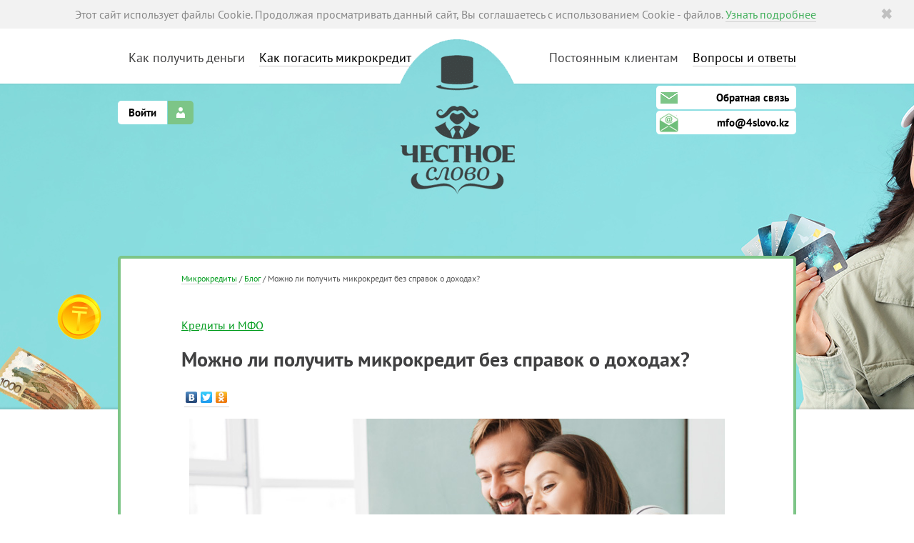

--- FILE ---
content_type: text/html; charset=UTF-8
request_url: https://4slovo.kz/blog/mozhno_li_poluchit_mikrokredit_bez_spravok_o_dohodah/
body_size: 8116
content:
<!DOCTYPE html>
<html xmlns="http://www.w3.org/1999/xhtml" lang="ru">
<head>
<title>Как получить микрокредит без справок о доходах? — ТОО «МФО «Akshabar»</title>
<META name="description" content="Микрокредит без справок о доходах">
<meta name="Keywords" content="микрозаймы, займы на карту, займы на банковский счет, МФО, микрофинансовый рынок">
<meta name="viewport" content="width=device-width, initial-scale=1.0, maximum-scale=5.0" />
<meta http-equiv="Content-Type" content="text/html;charset=utf-8" />
	    
<link rel="icon" type="image/x-icon" href="/favicon.ico" />
<link rel="icon" type="image/png" href="/favicon.png" />
<link rel="apple-touch-icon" href="/apple-touch-icon.png" />
<link rel="apple-touch-icon" sizes="76x76" href="/apple-touch-icon-ipad.png" />
<link rel="apple-touch-icon" sizes="120x120" href="/apple-touch-icon-iphone-retina.png" />
<link rel="apple-touch-icon" sizes="152x152" href="/apple-touch-icon-ipad-retina.png" />
<link rel="canonical" href="https://4slovo.kz/blog/mozhno_li_poluchit_mikrokredit_bez_spravok_o_dohodah/">
    
<link rel="stylesheet" type="text/css" href="/assets/many-files-b10d7e2289994ac10045d9168e5bfc6a-0c63283b045dc78df2fb7d3e15261ba6.css" />

    


<script src="https://cdn.polyfill.io/v2/polyfill.min.js" defer></script>
<script src="https://ajax.googleapis.com/ajax/libs/jquery/1.11.3/jquery.min.js" type="text/javascript"></script>
<script type="text/javascript">
var grecaptchaCallback = function() {
    if (document.getElementById('grecaptcha')) {
    grecaptcha.render('grecaptcha', {
        'sitekey' : '6Ld_4vwSAAAAAIgk1GM08jyqLOoU48b4MBDUPu8P'
    });
    }
  };

	var c4sdomain = _main_domain = 'https://4slovo.kz/';
	var _lk_domain = 'https://lk.4slovo.kz/';
	var ecopt = {domain: '.4slovo.kz'};
	var summa2_new = 80000;
	var period2_new = 45;
	var use_promo_manual = '0';
</script>

<script src="//www.google.com/recaptcha/api.js?onload=grecaptchaCallback&render=explicit" async defer></script>
<script type="text/javascript" src="/assets/many-files-0a22111abdeb0e929bfd3269bfa9dc42-849d0a78f2dd6bdec57df5d722ece98f.js"></script>



    










<script type="application/ld+json">
    {
        "@context":"https://schema.org",
        "@type": "NewsArticle",
        "mainEntityOfPage": {
            "@type": "WebPage",
            "@id": "https://4slovo.kz/blog/mozhno_li_poluchit_mikrokredit_bez_spravok_o_dohodah/"},
        "headline": "Как получить микрокредит без справок о доходах? — ТОО «МФО «Akshabar»",
        "image": ["https://4slovo.kz/images/logo.png"],
        "datePublished": "2021-07-28",
        "dateModified": "2022-10-27",
        "author": {
            "@type": "Person",
            "name": "Мария Агаркова"},
        "url": "https://www.facebook.com/profile.php?id=100023976073613",
        "award": "Высшее образование по специальности «Экономика предприятия». Проработала экономистом более 10 лет. Является экспертом в финансовой тематике — разбирается в тонкостях кредитных продуктов, вопросах экономии и финансовой грамотности.",
        "publisher": {
            "@type": "Organization",
            "name": "МФО Akshabar",
            "logo": {
                "@type": "ImageObject",
                "url": "https://4slovo.kz/images/logo.png"}},
        "description": "Микрокредит без справок о доходах"}
</script>
</head>
    <body>
    <script>
        
        (function(i,s,o,g,r,a,m){i['GoogleAnalyticsObject']=r;i[r]=i[r]||function(){
                    (i[r].q=i[r].q||[]).push(arguments)},i[r].l=1*new Date();a=s.createElement(o),
                m=s.getElementsByTagName(o)[0];a.async=1;a.src=g;m.parentNode.insertBefore(a,m)
        })(window,document,'script','//www.google-analytics.com/analytics.js','ga');

        ga('create', 'UA-71801372-1', 'auto');
        
                ga('send', 'pageview');
        
    </script>

    
    <!-- Google Tag Manager -->
    <script>(function(w,d,s,l,i){w[l]=w[l]||[];w[l].push({'gtm.start':
    new Date().getTime(),event:'gtm.js'});var f=d.getElementsByTagName(s)[0],
    j=d.createElement(s),dl=l!='dataLayer'?'&l='+l:'';j.async=true;j.src=
    'https://www.googletagmanager.com/gtm.js?id='+i+dl;f.parentNode.insertBefore(j,f);
    })(window,document,'script','dataLayer','GTM-5BF6WLPZ');</script>
    <!-- End Google Tag Manager -->
    

    <!-- Yandex.Metrika counter --> <script type="text/javascript" >
  (function(m,e,t,r,i,k,a){m[i]=m[i]||function(){(m[i].a=m[i].a||[]).push(arguments)}; m[i].l=1*new Date();k=e.createElement(t),a=e.getElementsByTagName(t)[0],k.async=1,k.src=r,a.parentNode.insertBefore(k,a)}) (window, document, "script", "https://mc.yandex.ru/metrika/tag.js", "ym"); ym(34471555, "init", { clickmap:true, trackLinks:true, accurateTrackBounce:true, webvisor:true });
  </script> <noscript><div><img src="https://mc.yandex.ru/watch/34471555" style="position:absolute; left:-9999px;" alt="" /></div></noscript>
<!-- /Yandex.Metrika counter -->

    <!-- Google Tag Manager (noscript) -->
<noscript><iframe src="https://www.googletagmanager.com/ns.html?id=GTM-5BF6WLPZ"
height="0" width="0" style="display:none;visibility:hidden"></iframe></noscript>
<!-- End Google Tag Manager (noscript) -->


<script type='text/javascript'>
    var is_user_auth = false;
    var use_promo = false;
</script>
<div class="page-wrapper">
    <div id="cookie_alert" style="text-align:center; " >
  <span id="close-alert" class='close' style="">&#10006;</span>
  <div class="alert-heading">Этот сайт использует файлы Cookie. Продолжая просматривать данный сайт, Вы соглашаетесь с использованием Cookie - файлов. 
  <a href="/cookiespolicy" style="text-decoration: none;color: #43B05C;">Узнать подробнее</a></div>
</div>

<script>
	$(document).ready(function() {
		$('#close-alert').click(function(e){
			let date = new Date(Date.now() + 86400e3 * 365);
			date = date.toUTCString();
			document.cookie = "CookieNoticeDisabled=1; path=/; secure; samesite=strict; expires=" + date;
			$('#cookie_alert').hide();
		})
	});
</script>	
	
    <div class="popup">
    <div class="popup-wrapper">
        <div class="popup-close"></div>
        <div class="popup-content">
            <p><h2>Впервые на нашем сайте?</h2></p>
            <p class="popup-text">Оформите сегодня микрокредит по минимальной ставке</p>
            <p class="popup-percent">1% вместо 2,2%</p>
            <div class="popup-promo">
                <p>Ваш промокод: <span class="popup-code">e9D57G</span></p>
            </div>
            <a href="#" class="popup-btn">Получить деньги срочно</a>
            <br>
        </div>
        <div class="popup-info"><p>Акция не действует в случае досрочного погашения.</p></div>
    </div>
</div>
    <div class="header">
    <div class="width-wrapper">
        <div class="logo">
            <a href="/"><img src="/images/logo.png" alt="Честное слово"/></a>
        </div>
        <div class="given">
            
        </div>
        <ul class="menu menu-right">
            
            <li><span>Постоянным клиентам</span></li>
            <li><a href="/faq/">Вопросы и ответы</a></li>
        </ul>
        <ul class="menu menu-left">
            <li><span>Как получить деньги</span></li>
            <li><a href="/vozvrat-zaima/">Как погасить микрокредит</a></li>
        </ul>
        <div class="personal">
            <ul>
                <li class="first">
                                        <a href="https://lk.4slovo.kz/">Войти</a>
                                    </li>
                
            </ul>
            <div class="icon"></div>
        </div>
        <div class="phones feedback">

                        <ul>
                <li class="first tooltip-anchor">
                    <a href="/contact_mfo/">Обратная связь</a>
                </li>
            </ul>
            <div class="icon"></div>
                    </div>
        <div class="phones email">
            <ul>
                <li class="first tooltip-anchor">
                    <a href="mailto:mfo@4slovo.kz">mfo@4slovo.kz</a>
                </li>
            </ul>
            <div class="icon"></div>
        </div>
            </div>
</div>
    <div class="promo-slider">
    <div class="in">
    <div class="slider-scene">
        <div class="slider theme-default">
                        <img alt="Слайдер" src="/img/slider/106.jpg" title="#t106" />        </div>
                        <div id="t106" class="caption">
            <div class="h1">
                                <a href="https://4slovo.kz/actions/pyat-dnej-mikrokredita-bez-pereplat-po-promokodu-kazan23/"><span style="color:black">5 дней микрокредита без переплат!</span></a>
                            </div>
            <div class="h2">
                                <a href="https://4slovo.kz/actions/pyat-dnej-mikrokredita-bez-pereplat-po-promokodu-kazan23/"><span style="color:black">Получите деньги уже сегодня. Промокод: KAZAN23</span></a>
                            </div>
        </div>
            </div>
</div>
<div class="slider-shadow"></div>

</div>
<div class="content">
    <div class="width-wrapper">

<div class="get-money-form text-page news">

<div class="news_date" style="font-size: 12px;"><a href="/">Микрокредиты</a> / <a href="/blog/">Блог</a> / Можно ли получить микрокредит без справок о доходах? </div>

 <br><br>
<a class="news_rubric" href="/blog/loans/">Кредиты и МФО</a><br><br>
<h1 style="text-transform: none; text-align: left;">Можно ли получить микрокредит без справок о доходах?</h1>

<script type="text/javascript" src="//yastatic.net/share/share.js" charset="utf-8"></script>
<div class="yashare-auto-init" data-yashareL10n="ru" data-yashareType="none" data-yashareQuickServices="vkontakte,facebook,twitter,odnoklassniki" style="margin-bottom: 10px;"></div>

<p dir="ltr" style="text-align: center;"><img alt="Можно ли получить микрокредит без справок о доходах? - 1" class="adm-img" src="/images/upload/images/mozhno_li_poluchit_mikrokredit_bez_spravok_o_dohodah.jpg" style="height:375px; width:750px" title="Можно ли получить микрокредит без справок о доходах? - ТОО «МФО «Akshabar»"/></p>&#13;
&#13;
<p dir="ltr"><em>Сфера кредитования — динамично развивающаяся отрасль финансового сектора. В этой статье речь пойдет о том, какие существуют методы оформления микрокредита без залогов и справок о доходах. Вы узнаете, где можно взять деньги в долг, а также алгоритм действия для гарантированного одобрения заявки.</em></p>&#13;
&#13;
<p dir="ltr"><span id="docs-internal-guid-9bd58fd3-7fff-c37f-827a-802c870c07ea">Ссуда позволяет быстро решить финансовые вопросы в самых различных направлениях. Все микрокредиты делятся на несколько крупных групп:</span></p>&#13;
&#13;
<ol dir="ltr"><li style="margin-left: 36pt;">Микрокредит для покупки недвижимого и движимого имущества.</li>&#13;
	<li style="margin-left: 36pt;">Потребительские микрокредиты наличными или на карту.</li>&#13;
	<li style="margin-left: 36pt;">Ссуды под залог депозитов, оборудования для юридических лиц.</li>&#13;
</ol><p dir="ltr"><span id="docs-internal-guid-9bd58fd3-7fff-c37f-827a-802c870c07ea">Потребительские микрокредиты </span>—<span> самая большая категория, включающая множество различных вариантов взаимодействия. Главная особенность таких микрокредитов </span>—<span> отсутствие залога, минимальный пакет документов, а также возможность дистанционного оформления.  Все это доступно лицам, достигшим 18 лет при наличии официального места работы. Но что делать тем, кто работает неофициально? Есть ли возможность получить микрокредит без справки о доходах? Да. На самом деле в Казахстане граждане страны могут получить нужную сумму денег без документов, подтверждающих доход. Самое главное </span>—<span> грамотное заполнение заявки на ссуду.</span></p>&#13;
&#13;
&#13;
&#13;
<div class="article_navigation" data-navigation="expand-content">&#13;
            <div class="article_navigation-header__container">&#13;
            <div class="article_navigation-header__container-content">&#13;
            <div class="article_navigation-header__container-content-text">Содержание</div>&#13;
            <div class="article_navigation-toogle collapsed" data-toggle="collapse" href="#navigationToogle"> </div>&#13;
            </div>&#13;
            </div>&#13;
            <div class="article_navigation-content collapse" id="navigationToogle">&#13;
            <ul class="article_navigation-list"><li class="root"><a href="#h765c2730-d2b4-4fb6-adb4-e8f15d758361">Как реально взять микрокредит без справки о доходах</a></li><li class="root"><a href="#h8837fee9-9c1f-4d0a-9987-ea9b1e3cdab9">Особенности получения микрокредита без подтверждения зарплаты</a></li><li class="root"><a href="#h5ad065a2-fa3b-4ea4-bfab-7f05679ff404">Процентная ставка и сумма</a></li></ul></div>&#13;
            </div><h2 id="h765c2730-d2b4-4fb6-adb4-e8f15d758361">Как реально взять микрокредит без справки о доходах</h2>&#13;
&#13;
<p dir="ltr"><span id="docs-internal-guid-9bd58fd3-7fff-c37f-827a-802c870c07ea">Алгоритм действий достаточно прост </span>—<span> нужно <strong>выбрать банк или МФО</strong>, с которыми хотите сотрудничать, а также честно и правильно заполнить анкетные данные.</span></p>&#13;
&#13;
<p dir="ltr"><span id="docs-internal-guid-9bd58fd3-7fff-c37f-827a-802c870c07ea">Проще всего взять микрокредит в МФО. В Казахстане наиболее лояльные условия сотрудничества, а процентная ставка регулируется Национальным Банком страны. Поэтому, риски минимальны. Но есть ряд нюансов, которые важно учитывать:</span></p>&#13;
&#13;
<ol dir="ltr"><li style="margin-left: 36pt;">Сумма микрокредита редко превышает 3 прожиточных минимума.</li>&#13;
	<li style="margin-left: 36pt;">Выбирать нужно среди микрофинансовых организаций, которые аккредитованы государственной комиссией, так как они работают в правовом поле страны и подводных камней не будет.</li>&#13;
	<li style="margin-left: 36pt;">Подбор организации стоит совершать обдуманно и ориентироваться на рейтинг в сети.</li>&#13;
</ol><p dir="ltr"><span id="docs-internal-guid-9bd58fd3-7fff-c37f-827a-802c870c07ea">Такой подход позволит быстро получить микрокредит на выгодных условиях даже без наличия справки о доходах.</span></p>&#13;
&#13;
<h2 id="h8837fee9-9c1f-4d0a-9987-ea9b1e3cdab9">Особенности получения микрокредита без подтверждения зарплаты</h2>&#13;
&#13;
<p dir="ltr"><span id="docs-internal-guid-9bd58fd3-7fff-c37f-827a-802c870c07ea">Большинство микрофинансовых организаций при выдаче средств ориентируется на кредитный рейтинг. Программа <strong>скоринга </strong></span><span style="background-attachment:initial; background-clip:initial; background-image:initial; background-origin:initial; background-position:initial; background-repeat:initial; background-size:initial; color:black; font-family:times new roman,serif; font-size:12pt; line-height:107%">—</span><span> это специализированное программное обеспечение, которое работает в автоматическом режиме. За основу берутся разные критерии:</span></p>&#13;
&#13;
<ol dir="ltr"><li style="margin-left: 36pt;">Прописка.</li>&#13;
	<li style="margin-left: 36pt;">Место работы и доход.</li>&#13;
	<li style="margin-left: 36pt;">Наличие движимого и недвижимого имущества.</li>&#13;
	<li style="margin-left: 36pt;">Возраст.</li>&#13;
</ol><p dir="ltr"><span id="docs-internal-guid-9bd58fd3-7fff-c37f-827a-802c870c07ea">Но<strong> главный критерий </strong></span>—<span><strong> благонадежность заёмщика</strong>. Она формируется на основании его предыдущего опыта взаимодействия с финансовыми учреждениями. Все данные по микрокредитам, соблюдение графика погашений, наличие текущих или погашенных задолженностей и просрочки влияют на кредитную историю. Если у человека <strong>высокий рейтинг</strong>, то он может занять средства без справки практически во всех банковских учреждениях и МФО. А вот если <strong>рейтинг низкий</strong>, то получить ссуду будет сложнее.</span></p>&#13;
&#13;
<h2 id="h5ad065a2-fa3b-4ea4-bfab-7f05679ff404">Процентная ставка и сумма</h2>&#13;
&#13;
<p dir="ltr"><span id="docs-internal-guid-9bd58fd3-7fff-c37f-827a-802c870c07ea">Бытует мнение, что при отсутствии справки о доходах, можно взять только небольшую сумму под высокий процент. Это не совсем так. Чаще всего процентная ставка за обслуживание кредита зависит от </span><span id="docs-internal-guid-94bcfdfb-7fff-36f5-9d98-72b30fa35a61">кредитной истории</span><span>. </span></p>&#13;
&#13;
<p dir="ltr"><span id="docs-internal-guid-9bd58fd3-7fff-c37f-827a-802c870c07ea">Один из наиболее выгодных способов получить <a href="https://smartzaim.kz/onlajn-kredit-nalichnymi-bez-spravok/" target="_blank">м</a></span><a href="https://smartzaim.kz/onlajn-kredit-nalichnymi-bez-spravok/" target="_blank">икрокредит наличными без справки о доходах</a> — <strong>обращение в МФО</strong>. Даже без наличия официальной работы, можно выбрать предложения для новых клиентов. Одолжить можно сумму от 50 000 до 100 000 тнг.  Кроме льготных условий также можно найти предложения с промокодом, который дает дополнительную скидку в размере 20<span style="background-attachment:initial; background-clip:initial; background-image:initial; background-origin:initial; background-position:initial; background-repeat:initial; background-size:initial; color:black; font-family:times new roman,serif; font-size:12pt; line-height:107%">–</span>80%.</p>&#13;
&#13;
<p dir="ltr"><span id="docs-internal-guid-9bd58fd3-7fff-c37f-827a-802c870c07ea">Как видите, получить микрокредит можно даже не имея официального источника дохода. Самое главное </span>—<span> оставаться ответственным заемщиком и тогда в любой ситуации вы сможете получить нужную сумму на выгодных условиях.</span></p>&#13;


<div class="author_container">
<div class="author_img">
    <img src="/images/authors/maria-agarkova.jpg" alt="Мария Агаркова"></div>
    <div class="author_info">
        <span class="author_name">Мария Агаркова</span>
        <span class="author_role">Автор текстов</span>
        <span class="author_education">Высшее образование по специальности «Экономика предприятия».</span>
        <span class="author_job">Эксперт в финансовой тематике</span>
    </div>
</div>

</div>

<a href="/register/" class="scrollbutton">Получить деньги онлайн</a>

		</div>
	</div>





	<div class="footer footer-height-wrapper">
		<div class="width-wrapper">

<form method="post" action="https://cp.unisender.com/ru/subscribe?hash=5hrptazc1qa1jyrb5s5yd91hz7za4tp8r5yu63xz7ddtb7ejskc6o" us_mode="embed" target="_blank" rel="noopener" class="subscribe">
<input type="hidden" name="charset" value="UTF-8"/>
<input type="hidden" name="default_list_id" value="6962694"/>
<input type="hidden" name="overwrite" value="2" />
<p style="margin-top: -22px">Подпишитесь на рассылку и первыми<br />
    узнавайте о специальных предложениях.</p>
<input type="text" name="email" placeholder="Ваш e-mail" class="us_input field" /><input type="submit" value="" class="button us_submit" aria-label="Подписаться на рассылку"/>
</form>


			<div class="phones">
				<strong><a href="/contact/open.php">Клиентская поддержка:</a></strong>
				<a href="mailto:mfo@4slovo.kz">mfo@4slovo.kz</a>
			</div>

			<ul class="menu">
				<li><a href="/about/">О компании</a></li>
				<li><a href="/requisitions/">Реквизиты</a></li>
				<li><a href="/soglashenie/">Соглашение на обработку персональных данных</a></li>
				<li><a href="/blog/">Блог</a></li>
				<li><a href="/actions/">Акции</a></li>
				<li><a href="/news/">Новости</a></li>
				<li><a href="/press/">СМИ о нас</a></li>
				<li><a href="/vozvrat-zaima/">Как погасить микрокредит</a></li>
				<li><a href="/faq/">Вопросы и ответы</a></li>
				<li><a href="/vacancies/">Вакансии</a></li>
				<li><a href="/sitemap/">Карта сайта</a></li>
				<li><a href="/kibergigiena/">Меры обеспечения кибергигиены</a></li>
			</ul>

			<div class="social">Мы в социальных сетях —
                <a href="https://vk.com/4slovo_kz" target="_blank" rel="noopener"><img data-src="/images/vk.png" src="/images/elfinder/spinner.gif" alt="вконтакте" width="30" height="30" /></a>
                <a href="https://www.facebook.com/4slovo.kz/" target="_blank" rel="noopener"><img data-src="/images/fb.png" src="/images/elfinder/spinner.gif" alt="facebook" width="30" height="30" /></a>
                <a href="https://www.instagram.com/4slovo_kz/?utm_source=4slovo_main" target="_blank" rel="noopener"><img data-src="/images/in.png" src="/images/elfinder/spinner.gif" alt="instagram" width="30" height="30" /></a>
            </div>

			<div class="copy">
				12.02.2025 г. действие Лицензии № 02.21.0020.М от 12.03.2021г. (выданная Агентством Республики Казахстан по регулированию и развитию финансового рынка) прекращено в добровольном порядке.<br />
				<br />
				&copy; 2026 4slovo.kz - ТОО «Nagyz <a href="https://akshabar-mfo.kz/">Akshabar</a>» с товарным знаком «Честное слово». Все права защищены.<br />
							</div>
			<div class="oferta-cookie">
				ТОО «Nagyz Akshabar» использует Сookie (файлы с данными о прошлых посещениях сайта) для персонализации сервисов и удобства пользователей. Оставаясь на сайте, вы даете <a href="/soglashenie/">согласие на обработку данных</a>
			</div>
		</div>

	</div>

	<div class="width-wrapper">
				<ul class="how-its-done2">
					<li><img alt="Verified by visa" data-src="/images/visa.png" src="/images/1x1.png" width="85px" height="44px" /></li>
					<li><img alt="Visa" data-src="/images/visa2.png" src="/images/1x1.png" width="85px" height="44px" /></li>
					<li><img alt="Mastercard securecode" data-src="/images/mastercard.png" src="/images/1x1.png" width="119px" height="44px" /></li>
					<li><img alt="Mastercard" data-src="/images/mastercard2.png" src="/images/1x1.png" width="73.33px" height="44px" /></li>
					<li><img id="qiwi" alt="Qiwi" data-src="/images/qiwi.png" src="/images/1x1.png" width="120px" height="69px"/></li>
				</ul>
	</div>
</div>
<script src="/js/lazyLoading.js"></script>





<!-- Код тега ремаркетинга Google -->
<!--------------------------------------------------
С помощью тега ремаркетинга запрещается собирать информацию, по которой можно идентифицировать личность пользователя. Также запрещается размещать тег на страницах с контентом деликатного характера. Подробнее об этих требованиях и о настройке тега читайте на странице http://google.com/ads/remarketingsetup.
--------------------------------------------------->

<!-- Согласие на обработку персональных данных -->
<div id="agreement-docs" class="modal hide fade" tabindex="-1" role="dialog" aria-labelledby="myModalLabel" aria-hidden="true">
		<div class="modal-header" style="text-align: center">
				<button type="button" class="close" data-dismiss="modal" aria-hidden="true" data-qa="modalButton">×</button>
				<h3 id="myModalLabel"></h3>
		</div>
		<div class="modal-body">

		</div>
		<div class="modal-footer">
				<button class="btn" data-dismiss="modal" aria-hidden="true" data-qa="modalButton">Закрыть</button>
		</div>
</div>

<!------------------------------------------------>
<script type="text/javascript">
/* <![CDATA[ */
var google_conversion_id = 970970011;
var google_custom_params = window.google_tag_params;
var google_remarketing_only = true;
/* ]]> */
</script>

<script src="/js/leadTeamWatch.js"></script>
<noscript>
<div style="display:inline;">
<img height="1" width="1" style="border-style:none;" alt="noscript-img" src="//googleads.g.doubleclick.net/pagead/viewthroughconversion/970970011/?value=0&amp;guid=ON&amp;script=0"/>
</div>
</noscript>

<script type="text/javascript" src="/js/slick/slick.js"></script>
</body>
</html>



--- FILE ---
content_type: text/html; charset=UTF-8
request_url: https://4slovo.kz/c4s_etag.php?name=c4s
body_size: -91
content:
d3fb84121ddf67beb0a6955893e61f2a

--- FILE ---
content_type: text/html;charset=UTF-8
request_url: https://4slovo.kz/c4s_cache.php?name=c4s
body_size: -110
content:
d3fb84121ddf67beb0a6955893e61f2a

--- FILE ---
content_type: application/javascript
request_url: https://4slovo.kz/js/leadTeamWatch.js
body_size: -55
content:
(function () {
  a = document.createElement('script'),
    m = document.getElementsByTagName('script')[0];
  a.async = 1;
  a.src = '//leadteam.ru/watch.js';
  m.parentNode.insertBefore(a, m);
}
)();


--- FILE ---
content_type: text/plain
request_url: https://www.google-analytics.com/j/collect?v=1&_v=j102&a=643777641&t=pageview&_s=1&dl=https%3A%2F%2F4slovo.kz%2Fblog%2Fmozhno_li_poluchit_mikrokredit_bez_spravok_o_dohodah%2F&ul=en-us%40posix&dt=%D0%9A%D0%B0%D0%BA%20%D0%BF%D0%BE%D0%BB%D1%83%D1%87%D0%B8%D1%82%D1%8C%20%D0%BC%D0%B8%D0%BA%D1%80%D0%BE%D0%BA%D1%80%D0%B5%D0%B4%D0%B8%D1%82%20%D0%B1%D0%B5%D0%B7%20%D1%81%D0%BF%D1%80%D0%B0%D0%B2%D0%BE%D0%BA%20%D0%BE%20%D0%B4%D0%BE%D1%85%D0%BE%D0%B4%D0%B0%D1%85%3F%20%E2%80%94%20%D0%A2%D0%9E%D0%9E%20%C2%AB%D0%9C%D0%A4%D0%9E%20%C2%ABAkshabar%C2%BB&sr=1280x720&vp=1280x720&_u=IEBAAEABAAAAACAAI~&jid=1913535695&gjid=1422069760&cid=694461293.1768419047&tid=UA-71801372-1&_gid=1004899092.1768419047&_r=1&_slc=1&z=379616193
body_size: -448
content:
2,cG-84SJ7MQBDD

--- FILE ---
content_type: application/javascript
request_url: https://4slovo.kz/assets/many-files-0a22111abdeb0e929bfd3269bfa9dc42-849d0a78f2dd6bdec57df5d722ece98f.js
body_size: 76916
content:
;/*	SWFObject v2.2 <http://code.google.com/p/swfobject/> 
	is released under the MIT License <http://www.opensource.org/licenses/mit-license.php> 
*/
var swfobject=function(){var D="undefined",r="object",S="Shockwave Flash",W="ShockwaveFlash.ShockwaveFlash",q="application/x-shockwave-flash",R="SWFObjectExprInst",x="onreadystatechange",O=window,j=document,t=navigator,T=false,U=[h],o=[],N=[],I=[],l,Q,E,B,J=false,a=false,n,G,m=true,M=function(){var aa=typeof j.getElementById!=D&&typeof j.getElementsByTagName!=D&&typeof j.createElement!=D,ah=t.userAgent.toLowerCase(),Y=t.platform.toLowerCase(),ae=Y?/win/.test(Y):/win/.test(ah),ac=Y?/mac/.test(Y):/mac/.test(ah),af=/webkit/.test(ah)?parseFloat(ah.replace(/^.*webkit\/(\d+(\.\d+)?).*$/,"$1")):false,X=!+"\v1",ag=[0,0,0],ab=null;if(typeof t.plugins!=D&&typeof t.plugins[S]==r){ab=t.plugins[S].description;if(ab&&!(typeof t.mimeTypes!=D&&t.mimeTypes[q]&&!t.mimeTypes[q].enabledPlugin)){T=true;X=false;ab=ab.replace(/^.*\s+(\S+\s+\S+$)/,"$1");ag[0]=parseInt(ab.replace(/^(.*)\..*$/,"$1"),10);ag[1]=parseInt(ab.replace(/^.*\.(.*)\s.*$/,"$1"),10);ag[2]=/[a-zA-Z]/.test(ab)?parseInt(ab.replace(/^.*[a-zA-Z]+(.*)$/,"$1"),10):0}}else{if(typeof O.ActiveXObject!=D){try{var ad=new ActiveXObject(W);if(ad){ab=ad.GetVariable("$version");if(ab){X=true;ab=ab.split(" ")[1].split(",");ag=[parseInt(ab[0],10),parseInt(ab[1],10),parseInt(ab[2],10)]}}}catch(Z){}}}return{w3:aa,pv:ag,wk:af,ie:X,win:ae,mac:ac}}(),k=function(){if(!M.w3){return}if((typeof j.readyState!=D&&j.readyState=="complete")||(typeof j.readyState==D&&(j.getElementsByTagName("body")[0]||j.body))){f()}if(!J){if(typeof j.addEventListener!=D){j.addEventListener("DOMContentLoaded",f,false)}if(M.ie&&M.win){j.attachEvent(x,function(){if(j.readyState=="complete"){j.detachEvent(x,arguments.callee);f()}});if(O==top){(function(){if(J){return}try{j.documentElement.doScroll("left")}catch(X){setTimeout(arguments.callee,0);return}f()})()}}if(M.wk){(function(){if(J){return}if(!/loaded|complete/.test(j.readyState)){setTimeout(arguments.callee,0);return}f()})()}s(f)}}();function f(){if(J){return}try{var Z=j.getElementsByTagName("body")[0].appendChild(C("span"));Z.parentNode.removeChild(Z)}catch(aa){return}J=true;var X=U.length;for(var Y=0;Y<X;Y++){U[Y]()}}function K(X){if(J){X()}else{U[U.length]=X}}function s(Y){if(typeof O.addEventListener!=D){O.addEventListener("load",Y,false)}else{if(typeof j.addEventListener!=D){j.addEventListener("load",Y,false)}else{if(typeof O.attachEvent!=D){i(O,"onload",Y)}else{if(typeof O.onload=="function"){var X=O.onload;O.onload=function(){X();Y()}}else{O.onload=Y}}}}}function h(){if(T){V()}else{H()}}function V(){var X=j.getElementsByTagName("body")[0];var aa=C(r);aa.setAttribute("type",q);var Z=X.appendChild(aa);if(Z){var Y=0;(function(){if(typeof Z.GetVariable!=D){var ab=Z.GetVariable("$version");if(ab){ab=ab.split(" ")[1].split(",");M.pv=[parseInt(ab[0],10),parseInt(ab[1],10),parseInt(ab[2],10)]}}else{if(Y<10){Y++;setTimeout(arguments.callee,10);return}}X.removeChild(aa);Z=null;H()})()}else{H()}}function H(){var ag=o.length;if(ag>0){for(var af=0;af<ag;af++){var Y=o[af].id;var ab=o[af].callbackFn;var aa={success:false,id:Y};if(M.pv[0]>0){var ae=c(Y);if(ae){if(F(o[af].swfVersion)&&!(M.wk&&M.wk<312)){w(Y,true);if(ab){aa.success=true;aa.ref=z(Y);ab(aa)}}else{if(o[af].expressInstall&&A()){var ai={};ai.data=o[af].expressInstall;ai.width=ae.getAttribute("width")||"0";ai.height=ae.getAttribute("height")||"0";if(ae.getAttribute("class")){ai.styleclass=ae.getAttribute("class")}if(ae.getAttribute("align")){ai.align=ae.getAttribute("align")}var ah={};var X=ae.getElementsByTagName("param");var ac=X.length;for(var ad=0;ad<ac;ad++){if(X[ad].getAttribute("name").toLowerCase()!="movie"){ah[X[ad].getAttribute("name")]=X[ad].getAttribute("value")}}P(ai,ah,Y,ab)}else{p(ae);if(ab){ab(aa)}}}}}else{w(Y,true);if(ab){var Z=z(Y);if(Z&&typeof Z.SetVariable!=D){aa.success=true;aa.ref=Z}ab(aa)}}}}}function z(aa){var X=null;var Y=c(aa);if(Y&&Y.nodeName=="OBJECT"){if(typeof Y.SetVariable!=D){X=Y}else{var Z=Y.getElementsByTagName(r)[0];if(Z){X=Z}}}return X}function A(){return !a&&F("6.0.65")&&(M.win||M.mac)&&!(M.wk&&M.wk<312)}function P(aa,ab,X,Z){a=true;E=Z||null;B={success:false,id:X};var ae=c(X);if(ae){if(ae.nodeName=="OBJECT"){l=g(ae);Q=null}else{l=ae;Q=X}aa.id=R;if(typeof aa.width==D||(!/%$/.test(aa.width)&&parseInt(aa.width,10)<310)){aa.width="310"}if(typeof aa.height==D||(!/%$/.test(aa.height)&&parseInt(aa.height,10)<137)){aa.height="137"}j.title=j.title.slice(0,47)+" - Flash Player Installation";var ad=M.ie&&M.win?"ActiveX":"PlugIn",ac="MMredirectURL="+O.location.toString().replace(/&/g,"%26")+"&MMplayerType="+ad+"&MMdoctitle="+j.title;if(typeof ab.flashvars!=D){ab.flashvars+="&"+ac}else{ab.flashvars=ac}if(M.ie&&M.win&&ae.readyState!=4){var Y=C("div");X+="SWFObjectNew";Y.setAttribute("id",X);ae.parentNode.insertBefore(Y,ae);ae.style.display="none";(function(){if(ae.readyState==4){ae.parentNode.removeChild(ae)}else{setTimeout(arguments.callee,10)}})()}u(aa,ab,X)}}function p(Y){if(M.ie&&M.win&&Y.readyState!=4){var X=C("div");Y.parentNode.insertBefore(X,Y);X.parentNode.replaceChild(g(Y),X);Y.style.display="none";(function(){if(Y.readyState==4){Y.parentNode.removeChild(Y)}else{setTimeout(arguments.callee,10)}})()}else{Y.parentNode.replaceChild(g(Y),Y)}}function g(ab){var aa=C("div");if(M.win&&M.ie){aa.innerHTML=ab.innerHTML}else{var Y=ab.getElementsByTagName(r)[0];if(Y){var ad=Y.childNodes;if(ad){var X=ad.length;for(var Z=0;Z<X;Z++){if(!(ad[Z].nodeType==1&&ad[Z].nodeName=="PARAM")&&!(ad[Z].nodeType==8)){aa.appendChild(ad[Z].cloneNode(true))}}}}}return aa}function u(ai,ag,Y){var X,aa=c(Y);if(M.wk&&M.wk<312){return X}if(aa){if(typeof ai.id==D){ai.id=Y}if(M.ie&&M.win){var ah="";for(var ae in ai){if(ai[ae]!=Object.prototype[ae]){if(ae.toLowerCase()=="data"){ag.movie=ai[ae]}else{if(ae.toLowerCase()=="styleclass"){ah+=' class="'+ai[ae]+'"'}else{if(ae.toLowerCase()!="classid"){ah+=" "+ae+'="'+ai[ae]+'"'}}}}}var af="";for(var ad in ag){if(ag[ad]!=Object.prototype[ad]){af+='<param name="'+ad+'" value="'+ag[ad]+'" />'}}aa.outerHTML='<object classid="clsid:D27CDB6E-AE6D-11cf-96B8-444553540000"'+ah+">"+af+"</object>";N[N.length]=ai.id;X=c(ai.id)}else{var Z=C(r);Z.setAttribute("type",q);for(var ac in ai){if(ai[ac]!=Object.prototype[ac]){if(ac.toLowerCase()=="styleclass"){Z.setAttribute("class",ai[ac])}else{if(ac.toLowerCase()!="classid"){Z.setAttribute(ac,ai[ac])}}}}for(var ab in ag){if(ag[ab]!=Object.prototype[ab]&&ab.toLowerCase()!="movie"){e(Z,ab,ag[ab])}}aa.parentNode.replaceChild(Z,aa);X=Z}}return X}function e(Z,X,Y){var aa=C("param");aa.setAttribute("name",X);aa.setAttribute("value",Y);Z.appendChild(aa)}function y(Y){var X=c(Y);if(X&&X.nodeName=="OBJECT"){if(M.ie&&M.win){X.style.display="none";(function(){if(X.readyState==4){b(Y)}else{setTimeout(arguments.callee,10)}})()}else{X.parentNode.removeChild(X)}}}function b(Z){var Y=c(Z);if(Y){for(var X in Y){if(typeof Y[X]=="function"){Y[X]=null}}Y.parentNode.removeChild(Y)}}function c(Z){var X=null;try{X=j.getElementById(Z)}catch(Y){}return X}function C(X){return j.createElement(X)}function i(Z,X,Y){Z.attachEvent(X,Y);I[I.length]=[Z,X,Y]}function F(Z){var Y=M.pv,X=Z.split(".");X[0]=parseInt(X[0],10);X[1]=parseInt(X[1],10)||0;X[2]=parseInt(X[2],10)||0;return(Y[0]>X[0]||(Y[0]==X[0]&&Y[1]>X[1])||(Y[0]==X[0]&&Y[1]==X[1]&&Y[2]>=X[2]))?true:false}function v(ac,Y,ad,ab){if(M.ie&&M.mac){return}var aa=j.getElementsByTagName("head")[0];if(!aa){return}var X=(ad&&typeof ad=="string")?ad:"screen";if(ab){n=null;G=null}if(!n||G!=X){var Z=C("style");Z.setAttribute("type","text/css");Z.setAttribute("media",X);n=aa.appendChild(Z);if(M.ie&&M.win&&typeof j.styleSheets!=D&&j.styleSheets.length>0){n=j.styleSheets[j.styleSheets.length-1]}G=X}if(M.ie&&M.win){if(n&&typeof n.addRule==r){n.addRule(ac,Y)}}else{if(n&&typeof j.createTextNode!=D){n.appendChild(j.createTextNode(ac+" {"+Y+"}"))}}}function w(Z,X){if(!m){return}var Y=X?"visible":"hidden";if(J&&c(Z)){c(Z).style.visibility=Y}else{v("#"+Z,"visibility:"+Y)}}function L(Y){var Z=/[\\\"<>\.;]/;var X=Z.exec(Y)!=null;return X&&typeof encodeURIComponent!=D?encodeURIComponent(Y):Y}var d=function(){if(M.ie&&M.win){window.attachEvent("onunload",function(){var ac=I.length;for(var ab=0;ab<ac;ab++){I[ab][0].detachEvent(I[ab][1],I[ab][2])}var Z=N.length;for(var aa=0;aa<Z;aa++){y(N[aa])}for(var Y in M){M[Y]=null}M=null;for(var X in swfobject){swfobject[X]=null}swfobject=null})}}();return{registerObject:function(ab,X,aa,Z){if(M.w3&&ab&&X){var Y={};Y.id=ab;Y.swfVersion=X;Y.expressInstall=aa;Y.callbackFn=Z;o[o.length]=Y;w(ab,false)}else{if(Z){Z({success:false,id:ab})}}},getObjectById:function(X){if(M.w3){return z(X)}},embedSWF:function(ab,ah,ae,ag,Y,aa,Z,ad,af,ac){var X={success:false,id:ah};if(M.w3&&!(M.wk&&M.wk<312)&&ab&&ah&&ae&&ag&&Y){w(ah,false);K(function(){ae+="";ag+="";var aj={};if(af&&typeof af===r){for(var al in af){aj[al]=af[al]}}aj.data=ab;aj.width=ae;aj.height=ag;var am={};if(ad&&typeof ad===r){for(var ak in ad){am[ak]=ad[ak]}}if(Z&&typeof Z===r){for(var ai in Z){if(typeof am.flashvars!=D){am.flashvars+="&"+ai+"="+Z[ai]}else{am.flashvars=ai+"="+Z[ai]}}}if(F(Y)){var an=u(aj,am,ah);if(aj.id==ah){w(ah,true)}X.success=true;X.ref=an}else{if(aa&&A()){aj.data=aa;P(aj,am,ah,ac);return}else{w(ah,true)}}if(ac){ac(X)}})}else{if(ac){ac(X)}}},switchOffAutoHideShow:function(){m=false},ua:M,getFlashPlayerVersion:function(){return{major:M.pv[0],minor:M.pv[1],release:M.pv[2]}},hasFlashPlayerVersion:F,createSWF:function(Z,Y,X){if(M.w3){return u(Z,Y,X)}else{return undefined}},showExpressInstall:function(Z,aa,X,Y){if(M.w3&&A()){P(Z,aa,X,Y)}},removeSWF:function(X){if(M.w3){y(X)}},createCSS:function(aa,Z,Y,X){if(M.w3){v(aa,Z,Y,X)}},addDomLoadEvent:K,addLoadEvent:s,getQueryParamValue:function(aa){var Z=j.location.search||j.location.hash;if(Z){if(/\?/.test(Z)){Z=Z.split("?")[1]}if(aa==null){return L(Z)}var Y=Z.split("&");for(var X=0;X<Y.length;X++){if(Y[X].substring(0,Y[X].indexOf("="))==aa){return L(Y[X].substring((Y[X].indexOf("=")+1)))}}}return""},expressInstallCallback:function(){if(a){var X=c(R);if(X&&l){X.parentNode.replaceChild(l,X);if(Q){w(Q,true);if(M.ie&&M.win){l.style.display="block"}}if(E){E(B)}}a=false}}}}();
;function iStat(e){$.ajax({url:(c4sdomain||"/")+"s.php",jsonp:"callback",dataType:"jsonp",data:{c4s:e},success:function(e){}})}document.addEventListener("DOMContentLoaded",function(){var o=new evercookie(ecopt);o.get("c4s",function(e){var t=e;null==t?$.ajax({url:(c4sdomain||"/")+"c4s.php",jsonp:"callback",dataType:"jsonp",data:{},success:function(e){o.set("c4s",e.c4s),iStat(t=e.c4s)}}):iStat(t)})});try{!function(m){"use strict";var _,k,C=m.document,y=m.Image,b=m.globalStorage,x=m.swfobject;try{var D=m.localStorage}catch(e){}try{var S=m.sessionStorage}catch(e){}var w={history:!1,java:!1,tests:10,silverlight:!1,domain:"."+m.location.host.replace(/:\d+/,""),baseurl:"",asseturi:"",phpuri:"",authPath:!1,pngCookieName:"evercookie_png",pngPath:"/c4s_png.php",etagCookieName:"evercookie_etag",etagPath:"/c4s_etag.php",cacheCookieName:"evercookie_cache",cachePath:"/c4s_cache.php"},T="ABCDEFGHIJKLMNOPQRSTUVWXYZabcdefghijklmnopqrstuvwxyz0123456789+/=";m._evercookie_flash_var=function(e){_=e,(e=C.getElementById("myswf"))&&e.parentNode&&e.parentNode.removeChild(e)},m.evercookie=m.Evercookie=function(e){e=e||{};var t,h={};for(t in w){var o=e[t];h[t]=void 0!==o?o:w[t]}"function"==typeof h.domain&&(h.domain=h.domain(m));var i,a,l=h.history,u=h.java,v=h.tests,r=h.baseurl,c=h.asseturi,s=h.phpuri,d=h.domain,f=this,n=(this._ec={},this.get=function(e,t,o){f._evercookie(e,t,void 0,void 0,o)},this.set=function(e,t){f._evercookie(e,function(){},t)},this._evercookie=function(e,t,o,i,a){if(void 0===f._evercookie&&(f=this),0===(i=void 0===i?0:i)&&(f.evercookie_database_storage(e,o),f.evercookie_png(e,o),f.evercookie_etag(e,o),f.evercookie_cache(e,o),f.evercookie_lso(e,o),h.silverlight&&f.evercookie_silverlight(e,o),h.authPath&&f.evercookie_auth(e,o),u&&f.evercookie_java(e,o),f._ec.userData=f.evercookie_userdata(e,o),f._ec.cookieData=f.evercookie_cookie(e,o),f._ec.localData=f.evercookie_local_storage(e,o),f._ec.globalData=f.evercookie_global_storage(e,o),f._ec.sessionData=f.evercookie_session_storage(e,o),f._ec.windowData=f.evercookie_window(e,o),l)&&(f._ec.historyData=f.evercookie_history(e,o)),void 0!==o)(void 0===_||void 0===k)&&i++<v&&setTimeout(function(){f._evercookie(e,t,o,i,a)},300);else if((m.openDatabase&&void 0===f._ec.dbData||("indexedDB"in m||(m.indexedDB=m.indexedDB||m.mozIndexedDB||m.webkitIndexedDB||m.msIndexedDB))&&(void 0===f._ec.idbData||""===f._ec.idbData)||void 0===_||void 0===f._ec.etagData||void 0===f._ec.cacheData||void 0===f._ec.javaData||C.createElement("canvas").getContext&&(void 0===f._ec.pngData||""===f._ec.pngData)||void 0===k)&&i++<v)setTimeout(function(){f._evercookie(e,t,o,i,a)},300);else{f._ec.lsoData=f.getFromStr(e,_),_=void 0,f._ec.slData=f.getFromStr(e,k),k=void 0;var n,r,c=f._ec,s=[],d=0;for(r in f._ec={},c)c[r]&&"null"!==c[r]&&"undefined"!==c[r]&&(s[c[r]]=void 0===s[c[r]]?1:s[c[r]]+1);for(r in s)d<s[r]&&(d=s[r],n=r);void 0===n||void 0!==a&&1===a||f.set(e,n),"function"==typeof t&&t(n,c)}},this.evercookie_window=function(e,t){try{if(void 0===t)return this.getFromStr(e,m.name);m.name=(o=m.name,i=e,a=t,-1<o.indexOf("&"+i+"=")||0===o.indexOf(i+"=")?(-1===(n=o.indexOf("&"+i+"="))&&(n=o.indexOf(i+"=")),-1!==(r=o.indexOf("&",n+1))?o.substr(0,n)+o.substr(r+(n?0:1))+"&"+i+"="+a:o.substr(0,n)+"&"+i+"="+a):o+"&"+i+"="+a)}catch(e){}var o,i,a,n,r},this.evercookie_userdata=function(e,t){try{var o=this.createElem("div","userdata_el",1);if(o.style.behavior="url(#default#userData)",void 0===t)return o.load(e),o.getAttribute(e);o.setAttribute(e,t),o.save(e)}catch(e){}},this.ajax=function(e){for(var t,o,i={"X-Requested-With":"XMLHttpRequest",Accept:"text/javascript, text/html, application/xml, text/xml, */*"},a=[function(){return new XMLHttpRequest},function(){return new ActiveXObject("Msxml2.XMLHTTP")},function(){return new ActiveXObject("Microsoft.XMLHTTP")}],n=0,r=a.length;n<r;n++){o=a[n];try{o=o();break}catch(e){}}for(t in o.onreadystatechange=function(){4===o.readyState&&e.success(o.responseText)},o.open("get",e.url,!0),i)o.setRequestHeader(t,i[t]);o.send()},this.evercookie_cache=function(e,t){var o;void 0!==t?(C.cookie=h.cacheCookieName+"="+t+"; path=/; domain="+d,f.ajax({url:r+s+h.cachePath+"?name="+e,success:function(e){}})):(o=this.getFromStr(h.cacheCookieName,C.cookie),f._ec.cacheData=void 0,C.cookie=h.cacheCookieName+"=; expires=Mon, 20 Sep 2010 00:00:00 UTC; path=/; domain="+d,f.ajax({url:r+s+h.cachePath+"?name="+e,success:function(e){C.cookie=h.cacheCookieName+"="+o+"; expires=Tue, 31 Dec 2030 00:00:00 UTC; path=/; domain="+d,f._ec.cacheData=e}}))},this.evercookie_auth=function(e,t){var o;void 0!==t?(t="//"+t+"@"+location.host+r+s+h.authPath+"?name="+e,(o=new y).style.visibility="hidden",o.style.position="absolute",o.src=t):f.ajax({url:r+s+h.authPath+"?name="+e,success:function(e){f._ec.authData=e}})},this.evercookie_etag=function(e,t){var o;void 0!==t?(C.cookie=h.etagCookieName+"="+t+"; path=/; domain="+d,f.ajax({url:r+s+h.etagPath+"?name="+e,success:function(e){}})):(o=this.getFromStr(h.etagCookieName,C.cookie),f._ec.etagData=void 0,C.cookie=h.etagCookieName+"=; expires=Mon, 20 Sep 2010 00:00:00 UTC; path=/; domain="+d,f.ajax({url:r+s+h.etagPath+"?name="+e,success:function(e){C.cookie=h.etagCookieName+"="+o+"; expires=Tue, 31 Dec 2030 00:00:00 UTC; path=/; domain="+d,f._ec.etagData=e}}))},this.evercookie_java=function(t,o){function e(e){e=C.getElementById(e);void 0!==o?e.set(t,o):f._ec.javaData=e.get(t)}var i=C.getElementById("ecAppletContainer");"undefined"!=typeof dtjava&&(null!=i&&i.length||((i=C.createElement("div")).setAttribute("id","ecAppletContainer"),i.style.position="absolute",i.style.top="-3000px",i.style.left="-3000px",i.style.width="1px",i.style.height="1px",C.body.appendChild(i)),"undefined"==typeof ecApplet?dtjava.embed({id:"ecApplet",url:r+c+"/evercookie.jnlp",width:"1px",height:"1px",placeholder:"ecAppletContainer"},{},{onJavascriptReady:e}):e("ecApplet"))},this.evercookie_lso=function(e,t){var o=C.getElementById("swfcontainer"),i={},a={},n={};null!=o&&o.length||((o=C.createElement("div")).setAttribute("id","swfcontainer"),C.body.appendChild(o)),void 0!==t&&(i.everdata=e+"="+t),a.swliveconnect="true",n.id="myswf",x.embedSWF(r+c+"/c4s.swf","swfcontainer","1","1","9.0.0",!(n.name="myswf"),i,a,n)},this.evercookie_png=function(e,t){var i,a,n,o=C.createElement("canvas");o.style.visibility="hidden",o.style.position="absolute",o.width=200,o.height=1,o&&o.getContext&&((i=new y).style.visibility="hidden",i.style.position="absolute",void 0!==t?C.cookie=h.pngCookieName+"="+t+"; path=/; domain="+d:(f._ec.pngData=void 0,a=o.getContext("2d"),n=this.getFromStr(h.pngCookieName,C.cookie),C.cookie=h.pngCookieName+"=; expires=Mon, 20 Sep 2010 00:00:00 UTC; path=/; domain="+d,i.onload=function(){C.cookie=h.pngCookieName+"="+n+"; expires=Tue, 31 Dec 2030 00:00:00 UTC; path=/; domain="+d,f._ec.pngData="",a.drawImage(i,0,0);for(var e=a.getImageData(0,0,200,1).data,t=0,o=e.length;t<o&&0!==e[t]&&(f._ec.pngData+=String.fromCharCode(e[t]),0!==e[t+1])&&(f._ec.pngData+=String.fromCharCode(e[t+1]),0!==e[t+2]);t+=4)f._ec.pngData+=String.fromCharCode(e[t+2])}),i.src=r+s+h.pngPath+"?name="+e)},this.evercookie_local_storage=function(e,t){try{if(D){if(void 0===t)return D.getItem(e);D.setItem(e,t)}}catch(e){}},this.evercookie_database_storage=function(t,o){try{var e;m.openDatabase&&(e=m.openDatabase("sqlite_evercookie","","evercookie",1048576),void 0!==o?e.transaction(function(e){e.executeSql("CREATE TABLE IF NOT EXISTS cache(id INTEGER NOT NULL PRIMARY KEY AUTOINCREMENT, name TEXT NOT NULL, value TEXT NOT NULL, UNIQUE (name))",[],function(e,t){},function(e,t){}),e.executeSql("INSERT OR REPLACE INTO cache(name, value) VALUES(?, ?)",[t,o],function(e,t){},function(e,t){})}):e.transaction(function(e){e.executeSql("SELECT value FROM cache WHERE name=?",[t],function(e,t){1<=t.rows.length?f._ec.dbData=t.rows.item(0).value:f._ec.dbData=""},function(e,t){})}))}catch(e){}},this.evercookie_indexdb_storage=function(o,t){try{var e;"indexedDB"in m||(indexedDB=m.indexedDB||m.mozIndexedDB||m.webkitIndexedDB||m.msIndexedDB,IDBTransaction=m.IDBTransaction||m.webkitIDBTransaction||m.msIDBTransaction,IDBKeyRange=m.IDBKeyRange||m.webkitIDBKeyRange||m.msIDBKeyRange),indexedDB&&((e=indexedDB.open("idb_evercookie",1)).onerror=function(e){},e.onupgradeneeded=function(e){e.target.result.createObjectStore("evercookie",{keyPath:"name",unique:!1})},e.onsuccess=void 0!==t?function(e){e=e.target.result;e.objectStoreNames.contains("evercookie")&&e.transaction(["evercookie"],"readwrite").objectStore("evercookie").put({name:o,value:t}),e.close()}:function(e){var t,e=e.target.result;e.objectStoreNames.contains("evercookie")?(t=e.transaction(["evercookie"]).objectStore("evercookie").get(o)).onsuccess=function(e){void 0===t.result?f._ec.idbData=void 0:f._ec.idbData=t.result.value}:f._ec.idbData=void 0,e.close()})}catch(e){}},this.evercookie_session_storage=function(e,t){try{if(S){if(void 0===t)return S.getItem(e);S.setItem(e,t)}}catch(e){}},this.evercookie_global_storage=function(e,t){if(b){var o=this.getHost();try{if(void 0===t)return b[o][e];b[o][e]=t}catch(e){}}},this.evercookie_silverlight=function(e,t){var o="4.0.50401.0",e='<object style="position:absolute;left:-500px;top:-500px" data="data:application/x-silverlight-2," type="application/x-silverlight-2" id="mysilverlight" width="0" height="0">'+(void 0!==t?'<param name="initParams" value="'+e+"="+t+'" />':"")+'<param name="source" value="'+(r+c+"/evercookie.xap")+'"/><param name="onLoad" value="onSilverlightLoad"/><param name="onError" value="onSilverlightError"/><param name="background" value="Transparent"/><param name="windowless" value="true"/><param name="minRuntimeVersion" value="'+o+'"/><param name="autoUpgrade" value="false"/><a href="http://go.microsoft.com/fwlink/?LinkID=149156&v='+o+'" style="display:none">Get Microsoft Silverlight</a></object>';try{"undefined"==typeof jQuery?C.body.appendChild(e):$("body").append(e)}catch(e){}},this.encode=function(e){var t,o,i,a,n,r,c="",s=0;for(e=this._utf8_encode(e);s<e.length;)i=(t=e.charCodeAt(s++))>>2,a=(3&t)<<4|(t=e.charCodeAt(s++))>>4,n=(15&t)<<2|(o=e.charCodeAt(s++))>>6,r=63&o,isNaN(t)?n=r=64:isNaN(o)&&(r=64),c=c+T.charAt(i)+T.charAt(a)+T.charAt(n)+T.charAt(r);return c},this.decode=function(e){var t,o,i,a,n,r,c="",s=0;for(e=e.replace(/[^A-Za-z0-9\+\/\=]/g,"");s<e.length;)i=T.indexOf(e.charAt(s++)),t=(15&(a=T.indexOf(e.charAt(s++))))<<4|(n=T.indexOf(e.charAt(s++)))>>2,o=(3&n)<<6|(r=T.indexOf(e.charAt(s++))),c+=String.fromCharCode(i<<2|a>>4),64!==n&&(c+=String.fromCharCode(t)),64!==r&&(c+=String.fromCharCode(o));return c=this._utf8_decode(c)},this._utf8_encode=function(e){for(var t,o="",i=0,a=(e=e.replace(/\r\n/g,"\n")).length;i<a;i++)(t=e.charCodeAt(i))<128?o+=String.fromCharCode(t):o=127<t&&t<2048?(o+=String.fromCharCode(t>>6|192))+String.fromCharCode(63&t|128):(o=(o+=String.fromCharCode(t>>12|224))+String.fromCharCode(t>>6&63|128))+String.fromCharCode(63&t|128);return o},this._utf8_decode=function(e){for(var t,o,i="",a=0,n=e.length,r=0;a<n;)(t=e.charCodeAt(a))<128?(i+=String.fromCharCode(t),a+=1):191<t&&t<224?(r=e.charCodeAt(a+1),i+=String.fromCharCode((31&t)<<6|63&r),a+=2):(r=e.charCodeAt(a+1),o=e.charCodeAt(a+2),i+=String.fromCharCode((15&t)<<12|(63&r)<<6|63&o),a+=3);return i},this.evercookie_history=function(e,t){var o,i,a=(T+"-").split(""),n="http://www.google.com/evercookie/cache/"+this.getHost()+"/"+e,r="",c="",s=1;if(void 0!==t){if(!this.hasVisited(n)){for(this.createIframe(n,"if"),n+="/",i=this.encode(t).split(""),o=0;o<i.length;o++)n+=i[o],this.createIframe(n,"if"+o);this.createIframe(n+="-","if_")}}else if(this.hasVisited(n)){for(n+="/";"-"!==r&&1===s;)for(o=s=0;o<a.length;o++)if(this.hasVisited(n+a[o])){"-"!==(r=a[o])&&(c+=r),n+=r,s=1;break}return this.decode(c)}},this.createElem=function(e,t,o){e=void 0!==t&&C.getElementById(t)?C.getElementById(t):C.createElement(e);return e.style.visibility="hidden",e.style.position="absolute",t&&e.setAttribute("id",t),o&&C.body.appendChild(e),e},this.createIframe=function(e,t){t=this.createElem("iframe",t,1);return t.setAttribute("src",e),t},this.waitForSwf=function(e){void 0===e?e=0:e++,e<v&&void 0===x&&setTimeout(function(){n(e)},300)}),p=(this.evercookie_cookie=function(e,t){if(void 0===t)return this.getFromStr(e,C.cookie);C.cookie=e+"=; expires=Mon, 20 Sep 2010 00:00:00 UTC; path=/; domain="+d,C.cookie=e+"="+t+"; expires=Tue, 31 Dec 2030 00:00:00 UTC; path=/; domain="+d},this.getFromStr=function(e,t){if("string"==typeof t)for(var o,i=e+"=",a=t.split(/[;&]/),n=0;n<a.length;n++){for(o=a[n];" "===o.charAt(0);)o=o.substring(1,o.length);if(0===o.indexOf(i))return o.substring(i.length,o.length)}},this.getHost=function(){return m.location.host.replace(/:\d+/,"")},this.toHex=function(e){for(var t,o="",i=e.length,a=0;a<i;){for(t=e.charCodeAt(a++).toString(16);t.length<2;)t="0"+t;o+=t}return o},this.fromHex=function(e){for(var t,o="",i=e.length;0<=i;)t=i-2,o=String.fromCharCode("0x"+e.substring(t,i))+o,i=t;return o},this.hasVisited=function(e){return-1===this.no_color&&-1===this._getRGB("http://samy-was-here-this-should-never-be-visited.com",-1)&&(this.no_color=this._getRGB("http://samy-was-here-"+Math.floor(9999999*Math.random())+"rand.com")),0===e.indexOf("https:")||0===e.indexOf("http:")?this._testURL(e,this.no_color):this._testURL("http://"+e,this.no_color)||this._testURL("https://"+e,this.no_color)||this._testURL("http://www."+e,this.no_color)||this._testURL("https://www."+e,this.no_color)},this.createElem("a","_ec_rgb_link")),g="#_ec_rgb_link:visited{display:none;color:#FF0000}";try{i=1,(a=C.createElement("style")).styleSheet?a.styleSheet.innerHTML=g:a.innerHTML?a.innerHTML=g:a.appendChild(C.createTextNode(g))}catch(e){i=0}this._getRGB=function(e,t){if(t&&0===i)return-1;var o;if(p.href=e,p.innerHTML=e,C.body.appendChild(a),C.body.appendChild(p),C.defaultView){if(null==C.defaultView.getComputedStyle(p,null))return-1;o=C.defaultView.getComputedStyle(p,null).getPropertyValue("color")}else o=p.currentStyle.color;return o},this._testURL=function(e,t){e=this._getRGB(e);return"rgb(255, 0, 0)"===e||"#ff0000"===e||t&&e!==t?1:0}}}(window)}catch(e){};/*! jQuery UI - v1.10.3 - 2013-05-09
* http://jqueryui.com
* Includes: jquery.ui.core.js, jquery.ui.widget.js, jquery.ui.mouse.js, jquery.ui.slider.js
* Copyright 2013 jQuery Foundation and other contributors Licensed MIT */

(function(e,t){function i(t,i){var a,n,r,o=t.nodeName.toLowerCase();return"area"===o?(a=t.parentNode,n=a.name,t.href&&n&&"map"===a.nodeName.toLowerCase()?(r=e("img[usemap=#"+n+"]")[0],!!r&&s(r)):!1):(/input|select|textarea|button|object/.test(o)?!t.disabled:"a"===o?t.href||i:i)&&s(t)}function s(t){return e.expr.filters.visible(t)&&!e(t).parents().addBack().filter(function(){return"hidden"===e.css(this,"visibility")}).length}var a=0,n=/^ui-id-\d+$/;e.ui=e.ui||{},e.extend(e.ui,{version:"1.10.3",keyCode:{BACKSPACE:8,COMMA:188,DELETE:46,DOWN:40,END:35,ENTER:13,ESCAPE:27,HOME:36,LEFT:37,NUMPAD_ADD:107,NUMPAD_DECIMAL:110,NUMPAD_DIVIDE:111,NUMPAD_ENTER:108,NUMPAD_MULTIPLY:106,NUMPAD_SUBTRACT:109,PAGE_DOWN:34,PAGE_UP:33,PERIOD:190,RIGHT:39,SPACE:32,TAB:9,UP:38}}),e.fn.extend({focus:function(t){return function(i,s){return"number"==typeof i?this.each(function(){var t=this;setTimeout(function(){e(t).focus(),s&&s.call(t)},i)}):t.apply(this,arguments)}}(e.fn.focus),scrollParent:function(){var t;return t=e.ui.ie&&/(static|relative)/.test(this.css("position"))||/absolute/.test(this.css("position"))?this.parents().filter(function(){return/(relative|absolute|fixed)/.test(e.css(this,"position"))&&/(auto|scroll)/.test(e.css(this,"overflow")+e.css(this,"overflow-y")+e.css(this,"overflow-x"))}).eq(0):this.parents().filter(function(){return/(auto|scroll)/.test(e.css(this,"overflow")+e.css(this,"overflow-y")+e.css(this,"overflow-x"))}).eq(0),/fixed/.test(this.css("position"))||!t.length?e(document):t},zIndex:function(i){if(i!==t)return this.css("zIndex",i);if(this.length)for(var s,a,n=e(this[0]);n.length&&n[0]!==document;){if(s=n.css("position"),("absolute"===s||"relative"===s||"fixed"===s)&&(a=parseInt(n.css("zIndex"),10),!isNaN(a)&&0!==a))return a;n=n.parent()}return 0},uniqueId:function(){return this.each(function(){this.id||(this.id="ui-id-"+ ++a)})},removeUniqueId:function(){return this.each(function(){n.test(this.id)&&e(this).removeAttr("id")})}}),e.extend(e.expr[":"],{data:e.expr.createPseudo?e.expr.createPseudo(function(t){return function(i){return!!e.data(i,t)}}):function(t,i,s){return!!e.data(t,s[3])},focusable:function(t){return i(t,!isNaN(e.attr(t,"tabindex")))},tabbable:function(t){var s=e.attr(t,"tabindex"),a=isNaN(s);return(a||s>=0)&&i(t,!a)}}),e("<a>").outerWidth(1).jquery||e.each(["Width","Height"],function(i,s){function a(t,i,s,a){return e.each(n,function(){i-=parseFloat(e.css(t,"padding"+this))||0,s&&(i-=parseFloat(e.css(t,"border"+this+"Width"))||0),a&&(i-=parseFloat(e.css(t,"margin"+this))||0)}),i}var n="Width"===s?["Left","Right"]:["Top","Bottom"],r=s.toLowerCase(),o={innerWidth:e.fn.innerWidth,innerHeight:e.fn.innerHeight,outerWidth:e.fn.outerWidth,outerHeight:e.fn.outerHeight};e.fn["inner"+s]=function(i){return i===t?o["inner"+s].call(this):this.each(function(){e(this).css(r,a(this,i)+"px")})},e.fn["outer"+s]=function(t,i){return"number"!=typeof t?o["outer"+s].call(this,t):this.each(function(){e(this).css(r,a(this,t,!0,i)+"px")})}}),e.fn.addBack||(e.fn.addBack=function(e){return this.add(null==e?this.prevObject:this.prevObject.filter(e))}),e("<a>").data("a-b","a").removeData("a-b").data("a-b")&&(e.fn.removeData=function(t){return function(i){return arguments.length?t.call(this,e.camelCase(i)):t.call(this)}}(e.fn.removeData)),e.ui.ie=!!/msie [\w.]+/.exec(navigator.userAgent.toLowerCase()),e.support.selectstart="onselectstart"in document.createElement("div"),e.fn.extend({disableSelection:function(){return this.bind((e.support.selectstart?"selectstart":"mousedown")+".ui-disableSelection",function(e){e.preventDefault()})},enableSelection:function(){return this.unbind(".ui-disableSelection")}}),e.extend(e.ui,{plugin:{add:function(t,i,s){var a,n=e.ui[t].prototype;for(a in s)n.plugins[a]=n.plugins[a]||[],n.plugins[a].push([i,s[a]])},call:function(e,t,i){var s,a=e.plugins[t];if(a&&e.element[0].parentNode&&11!==e.element[0].parentNode.nodeType)for(s=0;a.length>s;s++)e.options[a[s][0]]&&a[s][1].apply(e.element,i)}},hasScroll:function(t,i){if("hidden"===e(t).css("overflow"))return!1;var s=i&&"left"===i?"scrollLeft":"scrollTop",a=!1;return t[s]>0?!0:(t[s]=1,a=t[s]>0,t[s]=0,a)}})})(jQuery);(function(e,t){var i=0,s=Array.prototype.slice,n=e.cleanData;e.cleanData=function(t){for(var i,s=0;null!=(i=t[s]);s++)try{e(i).triggerHandler("remove")}catch(a){}n(t)},e.widget=function(i,s,n){var a,r,o,h,l={},u=i.split(".")[0];i=i.split(".")[1],a=u+"-"+i,n||(n=s,s=e.Widget),e.expr[":"][a.toLowerCase()]=function(t){return!!e.data(t,a)},e[u]=e[u]||{},r=e[u][i],o=e[u][i]=function(e,i){return this._createWidget?(arguments.length&&this._createWidget(e,i),t):new o(e,i)},e.extend(o,r,{version:n.version,_proto:e.extend({},n),_childConstructors:[]}),h=new s,h.options=e.widget.extend({},h.options),e.each(n,function(i,n){return e.isFunction(n)?(l[i]=function(){var e=function(){return s.prototype[i].apply(this,arguments)},t=function(e){return s.prototype[i].apply(this,e)};return function(){var i,s=this._super,a=this._superApply;return this._super=e,this._superApply=t,i=n.apply(this,arguments),this._super=s,this._superApply=a,i}}(),t):(l[i]=n,t)}),o.prototype=e.widget.extend(h,{widgetEventPrefix:r?h.widgetEventPrefix:i},l,{constructor:o,namespace:u,widgetName:i,widgetFullName:a}),r?(e.each(r._childConstructors,function(t,i){var s=i.prototype;e.widget(s.namespace+"."+s.widgetName,o,i._proto)}),delete r._childConstructors):s._childConstructors.push(o),e.widget.bridge(i,o)},e.widget.extend=function(i){for(var n,a,r=s.call(arguments,1),o=0,h=r.length;h>o;o++)for(n in r[o])a=r[o][n],r[o].hasOwnProperty(n)&&a!==t&&(i[n]=e.isPlainObject(a)?e.isPlainObject(i[n])?e.widget.extend({},i[n],a):e.widget.extend({},a):a);return i},e.widget.bridge=function(i,n){var a=n.prototype.widgetFullName||i;e.fn[i]=function(r){var o="string"==typeof r,h=s.call(arguments,1),l=this;return r=!o&&h.length?e.widget.extend.apply(null,[r].concat(h)):r,o?this.each(function(){var s,n=e.data(this,a);return n?e.isFunction(n[r])&&"_"!==r.charAt(0)?(s=n[r].apply(n,h),s!==n&&s!==t?(l=s&&s.jquery?l.pushStack(s.get()):s,!1):t):e.error("no such method '"+r+"' for "+i+" widget instance"):e.error("cannot call methods on "+i+" prior to initialization; "+"attempted to call method '"+r+"'")}):this.each(function(){var t=e.data(this,a);t?t.option(r||{})._init():e.data(this,a,new n(r,this))}),l}},e.Widget=function(){},e.Widget._childConstructors=[],e.Widget.prototype={widgetName:"widget",widgetEventPrefix:"",defaultElement:"<div>",options:{disabled:!1,create:null},_createWidget:function(t,s){s=e(s||this.defaultElement||this)[0],this.element=e(s),this.uuid=i++,this.eventNamespace="."+this.widgetName+this.uuid,this.options=e.widget.extend({},this.options,this._getCreateOptions(),t),this.bindings=e(),this.hoverable=e(),this.focusable=e(),s!==this&&(e.data(s,this.widgetFullName,this),this._on(!0,this.element,{remove:function(e){e.target===s&&this.destroy()}}),this.document=e(s.style?s.ownerDocument:s.document||s),this.window=e(this.document[0].defaultView||this.document[0].parentWindow)),this._create(),this._trigger("create",null,this._getCreateEventData()),this._init()},_getCreateOptions:e.noop,_getCreateEventData:e.noop,_create:e.noop,_init:e.noop,destroy:function(){this._destroy(),this.element.unbind(this.eventNamespace).removeData(this.widgetName).removeData(this.widgetFullName).removeData(e.camelCase(this.widgetFullName)),this.widget().unbind(this.eventNamespace).removeAttr("aria-disabled").removeClass(this.widgetFullName+"-disabled "+"ui-state-disabled"),this.bindings.unbind(this.eventNamespace),this.hoverable.removeClass("ui-state-hover"),this.focusable.removeClass("ui-state-focus")},_destroy:e.noop,widget:function(){return this.element},option:function(i,s){var n,a,r,o=i;if(0===arguments.length)return e.widget.extend({},this.options);if("string"==typeof i)if(o={},n=i.split("."),i=n.shift(),n.length){for(a=o[i]=e.widget.extend({},this.options[i]),r=0;n.length-1>r;r++)a[n[r]]=a[n[r]]||{},a=a[n[r]];if(i=n.pop(),s===t)return a[i]===t?null:a[i];a[i]=s}else{if(s===t)return this.options[i]===t?null:this.options[i];o[i]=s}return this._setOptions(o),this},_setOptions:function(e){var t;for(t in e)this._setOption(t,e[t]);return this},_setOption:function(e,t){return this.options[e]=t,"disabled"===e&&(this.widget().toggleClass(this.widgetFullName+"-disabled ui-state-disabled",!!t).attr("aria-disabled",t),this.hoverable.removeClass("ui-state-hover"),this.focusable.removeClass("ui-state-focus")),this},enable:function(){return this._setOption("disabled",!1)},disable:function(){return this._setOption("disabled",!0)},_on:function(i,s,n){var a,r=this;"boolean"!=typeof i&&(n=s,s=i,i=!1),n?(s=a=e(s),this.bindings=this.bindings.add(s)):(n=s,s=this.element,a=this.widget()),e.each(n,function(n,o){function h(){return i||r.options.disabled!==!0&&!e(this).hasClass("ui-state-disabled")?("string"==typeof o?r[o]:o).apply(r,arguments):t}"string"!=typeof o&&(h.guid=o.guid=o.guid||h.guid||e.guid++);var l=n.match(/^(\w+)\s*(.*)$/),u=l[1]+r.eventNamespace,c=l[2];c?a.delegate(c,u,h):s.bind(u,h)})},_off:function(e,t){t=(t||"").split(" ").join(this.eventNamespace+" ")+this.eventNamespace,e.unbind(t).undelegate(t)},_delay:function(e,t){function i(){return("string"==typeof e?s[e]:e).apply(s,arguments)}var s=this;return setTimeout(i,t||0)},_hoverable:function(t){this.hoverable=this.hoverable.add(t),this._on(t,{mouseenter:function(t){e(t.currentTarget).addClass("ui-state-hover")},mouseleave:function(t){e(t.currentTarget).removeClass("ui-state-hover")}})},_focusable:function(t){this.focusable=this.focusable.add(t),this._on(t,{focusin:function(t){e(t.currentTarget).addClass("ui-state-focus")},focusout:function(t){e(t.currentTarget).removeClass("ui-state-focus")}})},_trigger:function(t,i,s){var n,a,r=this.options[t];if(s=s||{},i=e.Event(i),i.type=(t===this.widgetEventPrefix?t:this.widgetEventPrefix+t).toLowerCase(),i.target=this.element[0],a=i.originalEvent)for(n in a)n in i||(i[n]=a[n]);return this.element.trigger(i,s),!(e.isFunction(r)&&r.apply(this.element[0],[i].concat(s))===!1||i.isDefaultPrevented())}},e.each({show:"fadeIn",hide:"fadeOut"},function(t,i){e.Widget.prototype["_"+t]=function(s,n,a){"string"==typeof n&&(n={effect:n});var r,o=n?n===!0||"number"==typeof n?i:n.effect||i:t;n=n||{},"number"==typeof n&&(n={duration:n}),r=!e.isEmptyObject(n),n.complete=a,n.delay&&s.delay(n.delay),r&&e.effects&&e.effects.effect[o]?s[t](n):o!==t&&s[o]?s[o](n.duration,n.easing,a):s.queue(function(i){e(this)[t](),a&&a.call(s[0]),i()})}})})(jQuery);(function(e){var t=!1;e(document).mouseup(function(){t=!1}),e.widget("ui.mouse",{version:"1.10.3",options:{cancel:"input,textarea,button,select,option",distance:1,delay:0},_mouseInit:function(){var t=this;this.element.bind("mousedown."+this.widgetName,function(e){return t._mouseDown(e)}).bind("click."+this.widgetName,function(i){return!0===e.data(i.target,t.widgetName+".preventClickEvent")?(e.removeData(i.target,t.widgetName+".preventClickEvent"),i.stopImmediatePropagation(),!1):undefined}),this.started=!1},_mouseDestroy:function(){this.element.unbind("."+this.widgetName),this._mouseMoveDelegate&&e(document).unbind("mousemove."+this.widgetName,this._mouseMoveDelegate).unbind("mouseup."+this.widgetName,this._mouseUpDelegate)},_mouseDown:function(i){if(!t){this._mouseStarted&&this._mouseUp(i),this._mouseDownEvent=i;var s=this,n=1===i.which,a="string"==typeof this.options.cancel&&i.target.nodeName?e(i.target).closest(this.options.cancel).length:!1;return n&&!a&&this._mouseCapture(i)?(this.mouseDelayMet=!this.options.delay,this.mouseDelayMet||(this._mouseDelayTimer=setTimeout(function(){s.mouseDelayMet=!0},this.options.delay)),this._mouseDistanceMet(i)&&this._mouseDelayMet(i)&&(this._mouseStarted=this._mouseStart(i)!==!1,!this._mouseStarted)?(i.preventDefault(),!0):(!0===e.data(i.target,this.widgetName+".preventClickEvent")&&e.removeData(i.target,this.widgetName+".preventClickEvent"),this._mouseMoveDelegate=function(e){return s._mouseMove(e)},this._mouseUpDelegate=function(e){return s._mouseUp(e)},e(document).bind("mousemove."+this.widgetName,this._mouseMoveDelegate).bind("mouseup."+this.widgetName,this._mouseUpDelegate),i.preventDefault(),t=!0,!0)):!0}},_mouseMove:function(t){return e.ui.ie&&(!document.documentMode||9>document.documentMode)&&!t.button?this._mouseUp(t):this._mouseStarted?(this._mouseDrag(t),t.preventDefault()):(this._mouseDistanceMet(t)&&this._mouseDelayMet(t)&&(this._mouseStarted=this._mouseStart(this._mouseDownEvent,t)!==!1,this._mouseStarted?this._mouseDrag(t):this._mouseUp(t)),!this._mouseStarted)},_mouseUp:function(t){return e(document).unbind("mousemove."+this.widgetName,this._mouseMoveDelegate).unbind("mouseup."+this.widgetName,this._mouseUpDelegate),this._mouseStarted&&(this._mouseStarted=!1,t.target===this._mouseDownEvent.target&&e.data(t.target,this.widgetName+".preventClickEvent",!0),this._mouseStop(t)),!1},_mouseDistanceMet:function(e){return Math.max(Math.abs(this._mouseDownEvent.pageX-e.pageX),Math.abs(this._mouseDownEvent.pageY-e.pageY))>=this.options.distance},_mouseDelayMet:function(){return this.mouseDelayMet},_mouseStart:function(){},_mouseDrag:function(){},_mouseStop:function(){},_mouseCapture:function(){return!0}})})(jQuery);(function(t){var e=5;t.widget("ui.slider",t.ui.mouse,{version:"1.10.3",widgetEventPrefix:"slide",options:{animate:!1,distance:0,max:100,min:0,orientation:"horizontal",range:!1,step:1,value:0,values:null,change:null,slide:null,start:null,stop:null},_create:function(){this._keySliding=!1,this._mouseSliding=!1,this._animateOff=!0,this._handleIndex=null,this._detectOrientation(),this._mouseInit(),this.element.addClass("ui-slider ui-slider-"+this.orientation+" ui-widget"+" ui-widget-content"+" ui-corner-all"),this._refresh(),this._setOption("disabled",this.options.disabled),this._animateOff=!1},_refresh:function(){this._createRange(),this._createHandles(),this._setupEvents(),this._refreshValue()},_createHandles:function(){var e,i,s=this.options,n=this.element.find(".ui-slider-handle").addClass("ui-state-default ui-corner-all"),a="<a class='ui-slider-handle ui-state-default ui-corner-all' href='#'></a>",o=[];for(i=s.values&&s.values.length||1,n.length>i&&(n.slice(i).remove(),n=n.slice(0,i)),e=n.length;i>e;e++)o.push(a);this.handles=n.add(t(o.join("")).appendTo(this.element)),this.handle=this.handles.eq(0),this.handles.each(function(e){t(this).data("ui-slider-handle-index",e)})},_createRange:function(){var e=this.options,i="";e.range?(e.range===!0&&(e.values?e.values.length&&2!==e.values.length?e.values=[e.values[0],e.values[0]]:t.isArray(e.values)&&(e.values=e.values.slice(0)):e.values=[this._valueMin(),this._valueMin()]),this.range&&this.range.length?this.range.removeClass("ui-slider-range-min ui-slider-range-max").css({left:"",bottom:""}):(this.range=t("<div></div>").appendTo(this.element),i="ui-slider-range ui-widget-header ui-corner-all"),this.range.addClass(i+("min"===e.range||"max"===e.range?" ui-slider-range-"+e.range:""))):this.range=t([])},_setupEvents:function(){var t=this.handles.add(this.range).filter("a");this._off(t),this._on(t,this._handleEvents),this._hoverable(t),this._focusable(t)},_destroy:function(){this.handles.remove(),this.range.remove(),this.element.removeClass("ui-slider ui-slider-horizontal ui-slider-vertical ui-widget ui-widget-content ui-corner-all"),this._mouseDestroy()},_mouseCapture:function(e){var i,s,n,a,o,r,h,l,u=this,c=this.options;return c.disabled?!1:(this.elementSize={width:this.element.outerWidth(),height:this.element.outerHeight()},this.elementOffset=this.element.offset(),i={x:e.pageX,y:e.pageY},s=this._normValueFromMouse(i),n=this._valueMax()-this._valueMin()+1,this.handles.each(function(e){var i=Math.abs(s-u.values(e));(n>i||n===i&&(e===u._lastChangedValue||u.values(e)===c.min))&&(n=i,a=t(this),o=e)}),r=this._start(e,o),r===!1?!1:(this._mouseSliding=!0,this._handleIndex=o,a.addClass("ui-state-active").focus(),h=a.offset(),l=!t(e.target).parents().addBack().is(".ui-slider-handle"),this._clickOffset=l?{left:0,top:0}:{left:e.pageX-h.left-a.width()/2,top:e.pageY-h.top-a.height()/2-(parseInt(a.css("borderTopWidth"),10)||0)-(parseInt(a.css("borderBottomWidth"),10)||0)+(parseInt(a.css("marginTop"),10)||0)},this.handles.hasClass("ui-state-hover")||this._slide(e,o,s),this._animateOff=!0,!0))},_mouseStart:function(){return!0},_mouseDrag:function(t){var e={x:t.pageX,y:t.pageY},i=this._normValueFromMouse(e);return this._slide(t,this._handleIndex,i),!1},_mouseStop:function(t){return this.handles.removeClass("ui-state-active"),this._mouseSliding=!1,this._stop(t,this._handleIndex),this._change(t,this._handleIndex),this._handleIndex=null,this._clickOffset=null,this._animateOff=!1,!1},_detectOrientation:function(){this.orientation="vertical"===this.options.orientation?"vertical":"horizontal"},_normValueFromMouse:function(t){var e,i,s,n,a;return"horizontal"===this.orientation?(e=this.elementSize.width,i=t.x-this.elementOffset.left-(this._clickOffset?this._clickOffset.left:0)):(e=this.elementSize.height,i=t.y-this.elementOffset.top-(this._clickOffset?this._clickOffset.top:0)),s=i/e,s>1&&(s=1),0>s&&(s=0),"vertical"===this.orientation&&(s=1-s),n=this._valueMax()-this._valueMin(),a=this._valueMin()+s*n,this._trimAlignValue(a)},_start:function(t,e){var i={handle:this.handles[e],value:this.value()};return this.options.values&&this.options.values.length&&(i.value=this.values(e),i.values=this.values()),this._trigger("start",t,i)},_slide:function(t,e,i){var s,n,a;this.options.values&&this.options.values.length?(s=this.values(e?0:1),2===this.options.values.length&&this.options.range===!0&&(0===e&&i>s||1===e&&s>i)&&(i=s),i!==this.values(e)&&(n=this.values(),n[e]=i,a=this._trigger("slide",t,{handle:this.handles[e],value:i,values:n}),s=this.values(e?0:1),a!==!1&&this.values(e,i,!0))):i!==this.value()&&(a=this._trigger("slide",t,{handle:this.handles[e],value:i}),a!==!1&&this.value(i))},_stop:function(t,e){var i={handle:this.handles[e],value:this.value()};this.options.values&&this.options.values.length&&(i.value=this.values(e),i.values=this.values()),this._trigger("stop",t,i)},_change:function(t,e){if(!this._keySliding&&!this._mouseSliding){var i={handle:this.handles[e],value:this.value()};this.options.values&&this.options.values.length&&(i.value=this.values(e),i.values=this.values()),this._lastChangedValue=e,this._trigger("change",t,i)}},value:function(t){return arguments.length?(this.options.value=this._trimAlignValue(t),this._refreshValue(),this._change(null,0),undefined):this._value()},values:function(e,i){var s,n,a;if(arguments.length>1)return this.options.values[e]=this._trimAlignValue(i),this._refreshValue(),this._change(null,e),undefined;if(!arguments.length)return this._values();if(!t.isArray(arguments[0]))return this.options.values&&this.options.values.length?this._values(e):this.value();for(s=this.options.values,n=arguments[0],a=0;s.length>a;a+=1)s[a]=this._trimAlignValue(n[a]),this._change(null,a);this._refreshValue()},_setOption:function(e,i){var s,n=0;switch("range"===e&&this.options.range===!0&&("min"===i?(this.options.value=this._values(0),this.options.values=null):"max"===i&&(this.options.value=this._values(this.options.values.length-1),this.options.values=null)),t.isArray(this.options.values)&&(n=this.options.values.length),t.Widget.prototype._setOption.apply(this,arguments),e){case"orientation":this._detectOrientation(),this.element.removeClass("ui-slider-horizontal ui-slider-vertical").addClass("ui-slider-"+this.orientation),this._refreshValue();break;case"value":this._animateOff=!0,this._refreshValue(),this._change(null,0),this._animateOff=!1;break;case"values":for(this._animateOff=!0,this._refreshValue(),s=0;n>s;s+=1)this._change(null,s);this._animateOff=!1;break;case"min":case"max":this._animateOff=!0,this._refreshValue(),this._animateOff=!1;break;case"range":this._animateOff=!0,this._refresh(),this._animateOff=!1}},_value:function(){var t=this.options.value;return t=this._trimAlignValue(t)},_values:function(t){var e,i,s;if(arguments.length)return e=this.options.values[t],e=this._trimAlignValue(e);if(this.options.values&&this.options.values.length){for(i=this.options.values.slice(),s=0;i.length>s;s+=1)i[s]=this._trimAlignValue(i[s]);return i}return[]},_trimAlignValue:function(t){if(this._valueMin()>=t)return this._valueMin();if(t>=this._valueMax())return this._valueMax();var e=this.options.step>0?this.options.step:1,i=(t-this._valueMin())%e,s=t-i;return 2*Math.abs(i)>=e&&(s+=i>0?e:-e),parseFloat(s.toFixed(5))},_valueMin:function(){return this.options.min},_valueMax:function(){return this.options.max},_refreshValue:function(){var e,i,s,n,a,o=this.options.range,r=this.options,h=this,l=this._animateOff?!1:r.animate,u={};this.options.values&&this.options.values.length?this.handles.each(function(s){i=100*((h.values(s)-h._valueMin())/(h._valueMax()-h._valueMin())),u["horizontal"===h.orientation?"left":"bottom"]=i+"%",t(this).stop(1,1)[l?"animate":"css"](u,r.animate),h.options.range===!0&&("horizontal"===h.orientation?(0===s&&h.range.stop(1,1)[l?"animate":"css"]({left:i+"%"},r.animate),1===s&&h.range[l?"animate":"css"]({width:i-e+"%"},{queue:!1,duration:r.animate})):(0===s&&h.range.stop(1,1)[l?"animate":"css"]({bottom:i+"%"},r.animate),1===s&&h.range[l?"animate":"css"]({height:i-e+"%"},{queue:!1,duration:r.animate}))),e=i}):(s=this.value(),n=this._valueMin(),a=this._valueMax(),i=a!==n?100*((s-n)/(a-n)):0,u["horizontal"===this.orientation?"left":"bottom"]=i+"%",this.handle.stop(1,1)[l?"animate":"css"](u,r.animate),"min"===o&&"horizontal"===this.orientation&&this.range.stop(1,1)[l?"animate":"css"]({width:i+"%"},r.animate),"max"===o&&"horizontal"===this.orientation&&this.range[l?"animate":"css"]({width:100-i+"%"},{queue:!1,duration:r.animate}),"min"===o&&"vertical"===this.orientation&&this.range.stop(1,1)[l?"animate":"css"]({height:i+"%"},r.animate),"max"===o&&"vertical"===this.orientation&&this.range[l?"animate":"css"]({height:100-i+"%"},{queue:!1,duration:r.animate}))},_handleEvents:{keydown:function(i){var s,n,a,o,r=t(i.target).data("ui-slider-handle-index");switch(i.keyCode){case t.ui.keyCode.HOME:case t.ui.keyCode.END:case t.ui.keyCode.PAGE_UP:case t.ui.keyCode.PAGE_DOWN:case t.ui.keyCode.UP:case t.ui.keyCode.RIGHT:case t.ui.keyCode.DOWN:case t.ui.keyCode.LEFT:if(i.preventDefault(),!this._keySliding&&(this._keySliding=!0,t(i.target).addClass("ui-state-active"),s=this._start(i,r),s===!1))return}switch(o=this.options.step,n=a=this.options.values&&this.options.values.length?this.values(r):this.value(),i.keyCode){case t.ui.keyCode.HOME:a=this._valueMin();break;case t.ui.keyCode.END:a=this._valueMax();break;case t.ui.keyCode.PAGE_UP:a=this._trimAlignValue(n+(this._valueMax()-this._valueMin())/e);break;case t.ui.keyCode.PAGE_DOWN:a=this._trimAlignValue(n-(this._valueMax()-this._valueMin())/e);break;case t.ui.keyCode.UP:case t.ui.keyCode.RIGHT:if(n===this._valueMax())return;a=this._trimAlignValue(n+o);break;case t.ui.keyCode.DOWN:case t.ui.keyCode.LEFT:if(n===this._valueMin())return;a=this._trimAlignValue(n-o)}this._slide(i,r,a)},click:function(t){t.preventDefault()},keyup:function(e){var i=t(e.target).data("ui-slider-handle-index");this._keySliding&&(this._keySliding=!1,this._stop(e,i),this._change(e,i),t(e.target).removeClass("ui-state-active"))}}})})(jQuery);;!function(i){"use strict";i(function(){var n;i.support.transition=(n=function(){var n,i=document.createElement("bootstrap"),t={WebkitTransition:"webkitTransitionEnd",MozTransition:"transitionend",OTransition:"oTransitionEnd otransitionend",transition:"transitionend"};for(n in t)if(void 0!==i.style[n])return t[n]}())&&{end:n}})}(window.jQuery);;!function(o){"use strict";function r(t){o(t).on("click",e,this.close)}var e='[data-dismiss="alert"]',t=(r.prototype.close=function(t){var e,n=o(this),r=n.attr("data-target");function a(){e.trigger("closed").remove()}r=r||(r=n.attr("href"))&&r.replace(/.*(?=#[^\s]*$)/,""),e=o(r),t&&t.preventDefault(),(e=e.length?e:n.hasClass("alert")?n:n.parent()).trigger(t=o.Event("close")),t.isDefaultPrevented()||(e.removeClass("in"),o.support.transition&&e.hasClass("fade")?e.on(o.support.transition.end,a):a())},o.fn.alert);o.fn.alert=function(n){return this.each(function(){var t=o(this),e=t.data("alert");e||t.data("alert",e=new r(this)),"string"==typeof n&&e[n].call(t)})},o.fn.alert.Constructor=r,o.fn.alert.noConflict=function(){return o.fn.alert=t,this},o(document).on("click.alert.data-api",e,r.prototype.close)}(window.jQuery);;!function(n){"use strict";function s(t,e){this.options=e,this.$element=n(t).delegate('[data-dismiss="modal"]',"click.dismiss.modal",n.proxy(this.hide,this)),this.options.remote&&this.$element.find(".modal-body").load(this.options.remote)}s.prototype={constructor:s,toggle:function(){return this[this.isShown?"hide":"show"]()},show:function(){var e=this,t=n.Event("show");this.$element.trigger(t),this.isShown||t.isDefaultPrevented()||(this.isShown=!0,this.escape(),this.backdrop(function(){var t=n.support.transition&&e.$element.hasClass("fade");e.$element.parent().length||e.$element.appendTo(document.body),e.$element.show(),t&&e.$element[0].offsetWidth,e.$element.addClass("in").attr("aria-hidden",!1),e.enforceFocus(),t?e.$element.one(n.support.transition.end,function(){e.$element.focus().trigger("shown")}):e.$element.focus().trigger("shown")}))},hide:function(t){t&&t.preventDefault();t=n.Event("hide"),this.$element.trigger(t),this.isShown&&!t.isDefaultPrevented()&&(this.isShown=!1,this.escape(),n(document).off("focusin.modal"),this.$element.removeClass("in").attr("aria-hidden",!0),n.support.transition&&this.$element.hasClass("fade")?this.hideWithTransition():this.hideModal())},enforceFocus:function(){var e=this;n(document).on("focusin.modal",function(t){e.$element[0]===t.target||e.$element.has(t.target).length||e.$element.focus()})},escape:function(){var e=this;this.isShown&&this.options.keyboard?this.$element.on("keyup.dismiss.modal",function(t){27==t.which&&e.hide()}):this.isShown||this.$element.off("keyup.dismiss.modal")},hideWithTransition:function(){var t=this,e=setTimeout(function(){t.$element.off(n.support.transition.end),t.hideModal()},500);this.$element.one(n.support.transition.end,function(){clearTimeout(e),t.hideModal()})},hideModal:function(){var t=this;this.$element.hide(),this.backdrop(function(){t.removeBackdrop(),t.$element.trigger("hidden")})},removeBackdrop:function(){this.$backdrop&&this.$backdrop.remove(),this.$backdrop=null},backdrop:function(t){var e,o=this.$element.hasClass("fade")?"fade":"";this.isShown&&this.options.backdrop?(e=n.support.transition&&o,this.$backdrop=n('<div class="modal-backdrop '+o+'" />').appendTo(document.body),this.$backdrop.click("static"==this.options.backdrop?n.proxy(this.$element[0].focus,this.$element[0]):n.proxy(this.hide,this)),e&&this.$backdrop[0].offsetWidth,this.$backdrop.addClass("in"),t&&(e?this.$backdrop.one(n.support.transition.end,t):t())):!this.isShown&&this.$backdrop?(this.$backdrop.removeClass("in"),t()):t&&t()}};var t=n.fn.modal;n.fn.modal=function(i){return this.each(function(){var t=n(this),e=t.data("modal"),o=n.extend({},n.fn.modal.defaults,t.data(),"object"==typeof i&&i);e||t.data("modal",e=new s(this,o)),"string"==typeof i?e[i]():o.show&&e.show()})},n.fn.modal.defaults={backdrop:!0,keyboard:!0,show:!0},n.fn.modal.Constructor=s,n.fn.modal.noConflict=function(){return n.fn.modal=t,this},n(document).on("click.modal.data-api",'[data-toggle="modal"]',function(t){var e=n(this),o=e.attr("href"),i=n(e.attr("data-target")||o&&o.replace(/.*(?=#[^\s]+$)/,"")),o=i.data("modal")?"toggle":n.extend({remote:!/#/.test(o)&&o},i.data(),e.data());t.preventDefault(),i.modal(o).one("hide",function(){e.focus()})})}(window.jQuery);;!function(d){"use strict";function e(o){var n=d(o).on("click.dropdown.data-api",this.toggle);d("html").on("click.dropdown.data-api",function(){n.parent().removeClass("open")})}var a="[data-toggle=dropdown]";function r(){d(a).each(function(){i(d(this)).removeClass("open")})}function i(o){var n=o.attr("data-target"),n=(n=n||(n=o.attr("href"))&&/#/.test(n)&&n.replace(/.*(?=#[^\s]*$)/,""))&&d(n);return n=n&&n.length?n:o.parent()}e.prototype={constructor:e,toggle:function(o){var n,t,e=d(this);if(!e.is(".disabled, :disabled"))return t=(n=i(e)).hasClass("open"),r(),t||n.toggleClass("open"),e.focus(),!1},keydown:function(o){var n,t;if(/(38|40|27)/.test(o.keyCode)&&(n=d(this),o.preventDefault(),o.stopPropagation(),!n.is(".disabled, :disabled"))){if(!(t=i(n)).hasClass("open")||27==o.keyCode)return 27==o.which&&t.find(a).focus(),n.click();(n=d("[role=menu] li:not(.divider):visible a",t)).length&&(t=n.index(n.filter(":focus")),38==o.keyCode&&0<t&&t--,40==o.keyCode&&t<n.length-1&&t++,n.eq(t=~t?t:0).focus())}}};var o=d.fn.dropdown;d.fn.dropdown=function(t){return this.each(function(){var o=d(this),n=o.data("dropdown");n||o.data("dropdown",n=new e(this)),"string"==typeof t&&n[t].call(o)})},d.fn.dropdown.Constructor=e,d.fn.dropdown.noConflict=function(){return d.fn.dropdown=o,this},d(document).on("click.dropdown.data-api",r).on("click.dropdown.data-api",".dropdown form",function(o){o.stopPropagation()}).on("click.dropdown-menu",function(o){o.stopPropagation()}).on("click.dropdown.data-api",a,e.prototype.toggle).on("keydown.dropdown.data-api",a+", [role=menu]",e.prototype.keydown)}(window.jQuery);;!function(r){"use strict";function o(t,s){var e=r.proxy(this.process,this),o=r(t).is("body")?r(window):r(t);this.options=r.extend({},r.fn.scrollspy.defaults,s),this.$scrollElement=o.on("scroll.scroll-spy.data-api",e),this.selector=(this.options.target||(s=r(t).attr("href"))&&s.replace(/.*(?=#[^\s]+$)/,"")||"")+" .nav li > a",this.$body=r("body"),this.refresh(),this.process()}o.prototype={constructor:o,refresh:function(){var e=this;this.offsets=r([]),this.targets=r([]),this.$body.find(this.selector).map(function(){var t=r(this),t=t.data("target")||t.attr("href"),s=/^#\w/.test(t)&&r(t);return s&&s.length?[[s.position().top+(!r.isWindow(e.$scrollElement.get(0))&&e.$scrollElement.scrollTop()),t]]:null}).sort(function(t,s){return t[0]-s[0]}).each(function(){e.offsets.push(this[0]),e.targets.push(this[1])})},process:function(){var t,s=this.$scrollElement.scrollTop()+this.options.offset,e=(this.$scrollElement[0].scrollHeight||this.$body[0].scrollHeight)-this.$scrollElement.height(),o=this.offsets,r=this.targets,i=this.activeTarget;if(e<=s)return i!=(t=r.last()[0])&&this.activate(t);for(t=o.length;t--;)i!=r[t]&&s>=o[t]&&(!o[t+1]||s<=o[t+1])&&this.activate(r[t])},activate:function(t){this.activeTarget=t,r(this.selector).parent(".active").removeClass("active"),t=this.selector+'[data-target="'+t+'"],'+this.selector+'[href="'+t+'"]',(t=(t=r(t).parent("li").addClass("active")).parent(".dropdown-menu").length?t.closest("li.dropdown").addClass("active"):t).trigger("activate")}};var t=r.fn.scrollspy;r.fn.scrollspy=function(e){return this.each(function(){var t=r(this),s=t.data("scrollspy");s||t.data("scrollspy",s=new o(this,"object"==typeof e&&e)),"string"==typeof e&&s[e]()})},r.fn.scrollspy.Constructor=o,r.fn.scrollspy.defaults={offset:10},r.fn.scrollspy.noConflict=function(){return r.fn.scrollspy=t,this},r(window).on("load",function(){r('[data-spy="scroll"]').each(function(){var t=r(this);t.scrollspy(t.data())})})}(window.jQuery);;!function(o){"use strict";function n(t){this.element=o(t)}n.prototype={constructor:n,show:function(){var t,a,e=this.element,n=e.closest("ul:not(.dropdown-menu)"),i=(i=e.attr("data-target"))||(i=e.attr("href"))&&i.replace(/.*(?=#[^\s]*$)/,"");e.parent("li").hasClass("active")||(t=n.find(".active:last a")[0],a=o.Event("show",{relatedTarget:t}),e.trigger(a),a.isDefaultPrevented())||(a=o(i),this.activate(e.parent("li"),n),this.activate(a,a.parent(),function(){e.trigger({type:"shown",relatedTarget:t})}))},activate:function(t,a,e){var n=a.find("> .active"),i=e&&o.support.transition&&n.hasClass("fade");function s(){n.removeClass("active").find("> .dropdown-menu > .active").removeClass("active"),t.addClass("active"),i?(t[0].offsetWidth,t.addClass("in")):t.removeClass("fade"),t.parent(".dropdown-menu")&&t.closest("li.dropdown").addClass("active"),e&&e()}i?n.one(o.support.transition.end,s):s(),n.removeClass("in")}};var t=o.fn.tab;o.fn.tab=function(e){return this.each(function(){var t=o(this),a=t.data("tab");a||t.data("tab",a=new n(this)),"string"==typeof e&&a[e]()})},o.fn.tab.Constructor=n,o.fn.tab.noConflict=function(){return o.fn.tab=t,this},o(document).on("click.tab.data-api",'[data-toggle="tab"], [data-toggle="pill"]',function(t){t.preventDefault(),o(this).tab("show")})}(window.jQuery);;!function(a){"use strict";function o(t,e){this.init("tooltip",t,e)}o.prototype={constructor:o,init:function(t,e,i){var o,n,s,h;for(this.type=t,this.$element=a(e),this.options=this.getOptions(i),this.enabled=!0,h=(n=this.options.trigger.split(" ")).length;h--;)"click"==(s=n[h])?this.$element.on("click."+this.type,this.options.selector,a.proxy(this.toggle,this)):"manual"!=s&&(o="hover"==s?"mouseleave":"blur",this.$element.on(("hover"==s?"mouseenter":"focus")+"."+this.type,this.options.selector,a.proxy(this.enter,this)),this.$element.on(o+"."+this.type,this.options.selector,a.proxy(this.leave,this)));this.options.selector?this._options=a.extend({},this.options,{trigger:"manual",selector:""}):this.fixTitle()},getOptions:function(t){return(t=a.extend({},a.fn[this.type].defaults,this.$element.data(),t)).delay&&"number"==typeof t.delay&&(t.delay={show:t.delay,hide:t.delay}),t},enter:function(t){var e,i=a.fn[this.type].defaults,o={};if(this._options&&a.each(this._options,function(t,e){i[t]!=e&&(o[t]=e)},this),!(e=a(t.currentTarget)[this.type](o).data(this.type)).options.delay||!e.options.delay.show)return e.show();clearTimeout(this.timeout),e.hoverState="in",this.timeout=setTimeout(function(){"in"==e.hoverState&&e.show()},e.options.delay.show)},leave:function(t){var e=a(t.currentTarget)[this.type](this._options).data(this.type);if(this.timeout&&clearTimeout(this.timeout),!e.options.delay||!e.options.delay.hide)return e.hide();e.hoverState="out",this.timeout=setTimeout(function(){"out"==e.hoverState&&e.hide()},e.options.delay.hide)},show:function(){var t,e,i,o,n,s=a.Event("show");if(this.hasContent()&&this.enabled&&(this.$element.trigger(s),!s.isDefaultPrevented())){switch(s=this.tip(),this.setContent(),this.options.animation&&s.addClass("fade"),o="function"==typeof this.options.placement?this.options.placement.call(this,s[0],this.$element[0]):this.options.placement,s.detach().css({top:0,left:0,display:"block"}),this.options.container?s.appendTo(this.options.container):s.insertAfter(this.$element),t=this.getPosition(),e=s[0].offsetWidth,i=s[0].offsetHeight,o){case"bottom":n={top:t.top+t.height,left:t.left+t.width/2-e/2};break;case"top":n={top:t.top-i,left:t.left+t.width/2-e/2};break;case"left":n={top:t.top+t.height/2-i/2,left:t.left-e};break;case"right":n={top:t.top+t.height/2-i/2,left:t.left+t.width}}this.applyPlacement(n,o),this.$element.trigger("shown")}},applyPlacement:function(t,e){var i,o,n,s=this.tip(),h=s[0].offsetWidth,a=s[0].offsetHeight;s.offset(t).addClass(e).addClass("in"),i=s[0].offsetWidth,o=s[0].offsetHeight,"top"==e&&o!=a&&(t.top=t.top+a-o,n=!0),"bottom"==e||"top"==e?(t.left<(e=0)&&(e=-2*t.left,t.left=0,s.offset(t),i=s[0].offsetWidth,o=s[0].offsetHeight),this.replaceArrow(e-h+i,i,"left")):this.replaceArrow(o-a,o,"top"),n&&s.offset(t)},replaceArrow:function(t,e,i){this.arrow().css(i,t?50*(1-t/e)+"%":"")},setContent:function(){var t=this.tip(),e=this.getTitle();t.find(".tooltip-inner")[this.options.html?"html":"text"](e),t.removeClass("fade in top bottom left right")},hide:function(){var t,e=this.tip(),i=a.Event("hide");if(this.$element.trigger(i),!i.isDefaultPrevented())return e.removeClass("in"),a.support.transition&&this.$tip.hasClass("fade")?(t=setTimeout(function(){e.off(a.support.transition.end).detach()},500),e.one(a.support.transition.end,function(){clearTimeout(t),e.detach()})):e.detach(),this.$element.trigger("hidden"),this},fixTitle:function(){var t=this.$element;!t.attr("title")&&"string"==typeof t.attr("data-original-title")||t.attr("data-original-title",t.attr("title")||"").attr("title","")},hasContent:function(){return this.getTitle()},getPosition:function(){var t=this.$element[0];return a.extend({},"function"==typeof t.getBoundingClientRect?t.getBoundingClientRect():{width:t.offsetWidth,height:t.offsetHeight},this.$element.offset())},getTitle:function(){var t=this.$element,e=this.options;return t.attr("data-original-title")||("function"==typeof e.title?e.title.call(t[0]):e.title)},tip:function(){return this.$tip=this.$tip||a(this.options.template)},arrow:function(){return this.$arrow=this.$arrow||this.tip().find(".tooltip-arrow")},validate:function(){this.$element[0].parentNode||(this.hide(),this.$element=null,this.options=null)},enable:function(){this.enabled=!0},disable:function(){this.enabled=!1},toggleEnabled:function(){this.enabled=!this.enabled},toggle:function(t){t=t?a(t.currentTarget)[this.type](this._options).data(this.type):this;t.tip().hasClass("in")?t.hide():t.show()},destroy:function(){this.hide().$element.off("."+this.type).removeData(this.type)}};var t=a.fn.tooltip;a.fn.tooltip=function(i){return this.each(function(){var t=a(this),e=t.data("tooltip");e||t.data("tooltip",e=new o(this,"object"==typeof i&&i)),"string"==typeof i&&e[i]()})},a.fn.tooltip.Constructor=o,a.fn.tooltip.defaults={animation:!0,placement:"top",selector:!1,template:'<div class="tooltip"><div class="tooltip-arrow"></div><div class="tooltip-inner"></div></div>',trigger:"hover focus",title:"",delay:0,html:!1,container:!1},a.fn.tooltip.noConflict=function(){return a.fn.tooltip=t,this}}(window.jQuery);;!function(n){"use strict";function i(t,o){this.init("popover",t,o)}i.prototype=n.extend({},n.fn.tooltip.Constructor.prototype,{constructor:i,setContent:function(){var t=this.tip(),o=this.getTitle(),e=this.getContent();t.find(".popover-title")[this.options.html?"html":"text"](o),t.find(".popover-content")[this.options.html?"html":"text"](e),t.removeClass("fade top bottom left right in")},hasContent:function(){return this.getTitle()||this.getContent()},getContent:function(){var t=this.$element,o=this.options;return("function"==typeof o.content?o.content.call(t[0]):o.content)||t.attr("data-content")},tip:function(){return this.$tip||(this.$tip=n(this.options.template)),this.$tip},destroy:function(){this.hide().$element.off("."+this.type).removeData(this.type)}});var t=n.fn.popover;n.fn.popover=function(e){return this.each(function(){var t=n(this),o=t.data("popover");o||t.data("popover",o=new i(this,"object"==typeof e&&e)),"string"==typeof e&&o[e]()})},n.fn.popover.Constructor=i,n.fn.popover.defaults=n.extend({},n.fn.tooltip.defaults,{placement:"right",trigger:"click",content:"",template:'<div class="popover"><div class="arrow"></div><h3 class="popover-title"></h3><div class="popover-content"></div></div>'}),n.fn.popover.noConflict=function(){return n.fn.popover=t,this}}(window.jQuery);;!function(o){"use strict";function a(t,e){this.$element=o(t),this.options=o.extend({},o.fn.button.defaults,e)}a.prototype.setState=function(t){var e="disabled",n=this.$element,o=n.data(),a=n.is("input")?"val":"html";t+="Text",o.resetText||n.data("resetText",n[a]()),n[a](o[t]||this.options[t]),setTimeout(function(){"loadingText"==t?n.addClass(e).attr(e,e):n.removeClass(e).removeAttr(e)},0)},a.prototype.toggle=function(){var t=this.$element.closest('[data-toggle="buttons-radio"]');t&&t.find(".active").removeClass("active"),this.$element.toggleClass("active")};var t=o.fn.button;o.fn.button=function(n){return this.each(function(){var t=o(this),e=t.data("button");e||t.data("button",e=new a(this,"object"==typeof n&&n)),"toggle"==n?e.toggle():n&&e.setState(n)})},o.fn.button.defaults={loadingText:"loading..."},o.fn.button.Constructor=a,o.fn.button.noConflict=function(){return o.fn.button=t,this},o(document).on("click.button.data-api","[data-toggle^=button]",function(t){t=o(t.target);(t=t.hasClass("btn")?t:t.closest(".btn")).button("toggle")})}(window.jQuery);;!function(a){"use strict";function i(t,e){this.$element=a(t),this.options=a.extend({},a.fn.collapse.defaults,e),this.options.parent&&(this.$parent=a(this.options.parent)),this.options.toggle&&this.toggle()}i.prototype={constructor:i,dimension:function(){return this.$element.hasClass("width")?"width":"height"},show:function(){var t,e,s,n;if(!this.transitioning&&!this.$element.hasClass("in")){if(t=this.dimension(),e=a.camelCase(["scroll",t].join("-")),(s=this.$parent&&this.$parent.find("> .accordion-group > .in"))&&s.length){if((n=s.data("collapse"))&&n.transitioning)return;s.collapse("hide"),n||s.data("collapse",null)}this.$element[t](0),this.transition("addClass",a.Event("show"),"shown"),a.support.transition&&this.$element[t](this.$element[0][e])}},hide:function(){var t;!this.transitioning&&this.$element.hasClass("in")&&(t=this.dimension(),this.reset(this.$element[t]()),this.transition("removeClass",a.Event("hide"),"hidden"),this.$element[t](0))},reset:function(t){var e=this.dimension();return this.$element.removeClass("collapse")[e](t||"auto")[0].offsetWidth,this.$element[null!==t?"addClass":"removeClass"]("collapse"),this},transition:function(t,e,s){function n(){"show"==e.type&&i.reset(),i.transitioning=0,i.$element.trigger(s)}var i=this;this.$element.trigger(e),e.isDefaultPrevented()||(this.transitioning=1,this.$element[t]("in"),a.support.transition&&this.$element.hasClass("collapse")?this.$element.one(a.support.transition.end,n):n())},toggle:function(){this[this.$element.hasClass("in")?"hide":"show"]()}};var t=a.fn.collapse;a.fn.collapse=function(n){return this.each(function(){var t=a(this),e=t.data("collapse"),s=a.extend({},a.fn.collapse.defaults,t.data(),"object"==typeof n&&n);e||t.data("collapse",e=new i(this,s)),"string"==typeof n&&e[n]()})},a.fn.collapse.defaults={toggle:!0},a.fn.collapse.Constructor=i,a.fn.collapse.noConflict=function(){return a.fn.collapse=t,this},a(document).on("click.collapse.data-api","[data-toggle=collapse]",function(t){var e=a(this),t=e.attr("data-target")||t.preventDefault()||(t=e.attr("href"))&&t.replace(/.*(?=#[^\s]+$)/,""),s=a(t).data("collapse")?"toggle":e.data();e[a(t).hasClass("in")?"addClass":"removeClass"]("collapsed"),a(t).collapse(s)})}(window.jQuery);;!function(l){"use strict";function a(t,e){this.$element=l(t),this.$indicators=this.$element.find(".carousel-indicators"),this.options=e,"hover"==this.options.pause&&this.$element.on("mouseenter",l.proxy(this.pause,this)).on("mouseleave",l.proxy(this.cycle,this))}a.prototype={cycle:function(t){return t||(this.paused=!1),this.interval&&clearInterval(this.interval),this.options.interval&&!this.paused&&(this.interval=setInterval(l.proxy(this.next,this),this.options.interval)),this},getActiveIndex:function(){return this.$active=this.$element.find(".item.active"),this.$items=this.$active.parent().children(),this.$items.index(this.$active)},to:function(t){var e=this.getActiveIndex(),i=this;if(!(t>this.$items.length-1||t<0))return this.sliding?this.$element.one("slid",function(){i.to(t)}):e==t?this.pause().cycle():this.slide(e<t?"next":"prev",l(this.$items[t]))},pause:function(t){return t||(this.paused=!0),this.$element.find(".next, .prev").length&&l.support.transition.end&&(this.$element.trigger(l.support.transition.end),this.cycle(!0)),clearInterval(this.interval),this.interval=null,this},next:function(){if(!this.sliding)return this.slide("next")},prev:function(){if(!this.sliding)return this.slide("prev")},slide:function(t,e){var i=this.$element.find(".item.active"),s=e||i[t](),e=this.interval,n="next"==t?"left":"right",a="next"==t?"first":"last",r=this;if(this.sliding=!0,e&&this.pause(),s=s.length?s:this.$element.find(".item")[a](),a=l.Event("slide",{relatedTarget:s[0],direction:n}),!s.hasClass("active")){if(this.$indicators.length&&(this.$indicators.find(".active").removeClass("active"),this.$element.one("slid",function(){var t=l(r.$indicators.children()[r.getActiveIndex()]);t&&t.addClass("active")})),l.support.transition&&this.$element.hasClass("slide")){if(this.$element.trigger(a),a.isDefaultPrevented())return;s.addClass(t),s[0].offsetWidth,i.addClass(n),s.addClass(n),this.$element.one(l.support.transition.end,function(){s.removeClass([t,n].join(" ")).addClass("active"),i.removeClass(["active",n].join(" ")),r.sliding=!1,setTimeout(function(){r.$element.trigger("slid")},0)})}else{if(this.$element.trigger(a),a.isDefaultPrevented())return;i.removeClass("active"),s.addClass("active"),this.sliding=!1,this.$element.trigger("slid")}return e&&this.cycle(),this}}};var t=l.fn.carousel;l.fn.carousel=function(n){return this.each(function(){var t=l(this),e=t.data("carousel"),i=l.extend({},l.fn.carousel.defaults,"object"==typeof n&&n),s="string"==typeof n?n:i.slide;e||t.data("carousel",e=new a(this,i)),"number"==typeof n?e.to(n):s?e[s]():i.interval&&e.pause().cycle()})},l.fn.carousel.defaults={interval:5e3,pause:"hover"},l.fn.carousel.Constructor=a,l.fn.carousel.noConflict=function(){return l.fn.carousel=t,this},l(document).on("click.carousel.data-api","[data-slide], [data-slide-to]",function(t){var e=l(this),i=l(e.attr("data-target")||(i=e.attr("href"))&&i.replace(/.*(?=#[^\s]+$)/,"")),s=l.extend({},i.data(),e.data());i.carousel(s),(s=e.attr("data-slide-to"))&&i.data("carousel").pause().to(s).cycle(),t.preventDefault()})}(window.jQuery);;!function(i){"use strict";function n(t,e){this.$element=i(t),this.options=i.extend({},i.fn.typeahead.defaults,e),this.matcher=this.options.matcher||this.matcher,this.sorter=this.options.sorter||this.sorter,this.highlighter=this.options.highlighter||this.highlighter,this.updater=this.options.updater||this.updater,this.source=this.options.source,this.$menu=i(this.options.menu),this.shown=!1,this.listen()}n.prototype={constructor:n,select:function(){var t=this.$menu.find(".active").data("value");return this.$element.val(this.updater(t)).change(),this.hide()},updater:function(t){return t},show:function(){var t=i.extend({},this.$element.position(),{height:this.$element[0].offsetHeight});return this.$menu.insertAfter(this.$element).css({top:t.top+t.height,left:t.left}).show(),this.shown=!0,this},hide:function(){return this.$menu.hide(),this.shown=!1,this},lookup:function(t){var e;return this.query=this.$element.val(),!this.query||this.query.length<this.options.minLength?this.shown?this.hide():this:(e=i.isFunction(this.source)?this.source(this.query,i.proxy(this.process,this)):this.source)?this.process(e):this},process:function(t){var e=this;return t=i.grep(t,function(t){return e.matcher(t)}),(t=this.sorter(t)).length?this.render(t.slice(0,this.options.items)).show():this.shown?this.hide():this},matcher:function(t){return~t.toLowerCase().indexOf(this.query.toLowerCase())},sorter:function(t){for(var e,s=[],i=[],n=[];e=t.shift();)(e.toLowerCase().indexOf(this.query.toLowerCase())?~e.indexOf(this.query)?i:n:s).push(e);return s.concat(i,n)},highlighter:function(t){var e=this.query.replace(/[\-\[\]{}()*+?.,\\\^$|#\s]/g,"\\$&");return t.replace(new RegExp("("+e+")","ig"),function(t,e){return"<strong>"+e+"</strong>"})},render:function(t){var s=this;return(t=i(t).map(function(t,e){return(t=i(s.options.item).data("value",e)).find("a").html(s.highlighter(e)),t[0]})).first().addClass("active"),this.$menu.html(t),this},next:function(t){var e=this.$menu.find(".active").removeClass("active").next();(e=e.length?e:i(this.$menu.find("li")[0])).addClass("active")},prev:function(t){var e=this.$menu.find(".active").removeClass("active").prev();(e=e.length?e:this.$menu.find("li").last()).addClass("active")},listen:function(){this.$element.on("focus",i.proxy(this.focus,this)).on("blur",i.proxy(this.blur,this)).on("keypress",i.proxy(this.keypress,this)).on("input",i.proxy(this.keypress,this)).on("keyup",i.proxy(this.keyup,this)),this.eventSupported("keydown")&&this.$element.on("keydown",i.proxy(this.keydown,this)),this.$menu.on("click",i.proxy(this.click,this)).on("mouseenter","li",i.proxy(this.mouseenter,this)).on("mouseleave","li",i.proxy(this.mouseleave,this))},eventSupported:function(t){var e=t in this.$element;return e||(this.$element.setAttribute(t,"return;"),e="function"==typeof this.$element[t]),e},move:function(t){if(this.shown){switch(t.keyCode){case 9:case 13:case 27:t.preventDefault();break;case 38:t.preventDefault(),this.prev();break;case 40:t.preventDefault(),this.next()}t.stopPropagation()}},keydown:function(t){this.suppressKeyPressRepeat=~i.inArray(t.keyCode,[40,38,9,13,27]),this.move(t)},keypress:function(t){this.suppressKeyPressRepeat||this.move(t)},keyup:function(t){switch(t.keyCode){case 40:case 38:case 16:case 17:case 18:break;case 9:case 13:if(!this.shown)return;this.select();break;case 27:if(!this.shown)return;this.hide();break;default:this.lookup()}t.stopPropagation(),t.preventDefault()},focus:function(t){this.focused=!0},blur:function(t){this.focused=!1,!this.mousedover&&this.shown&&this.hide()},click:function(t){t.stopPropagation(),t.preventDefault(),this.select(),this.$element.focus()},mouseenter:function(t){this.mousedover=!0,this.$menu.find(".active").removeClass("active"),i(t.currentTarget).addClass("active")},mouseleave:function(t){this.mousedover=!1,!this.focused&&this.shown&&this.hide()}};var t=i.fn.typeahead;i.fn.typeahead=function(s){return this.each(function(){var t=i(this),e=t.data("typeahead");e||t.data("typeahead",e=new n(this,"object"==typeof s&&s)),"string"==typeof s&&e[s]()})},i.fn.typeahead.defaults={source:[],items:8,menu:'<ul class="typeahead dropdown-menu"></ul>',item:'<li><a href="#"></a></li>',minLength:1},i.fn.typeahead.Constructor=n,i.fn.typeahead.noConflict=function(){return i.fn.typeahead=t,this},i(document).on("focus.typeahead.data-api",'[data-provide="typeahead"]',function(t){var e=i(this);e.data("typeahead")||e.typeahead(e.data())})}(window.jQuery);;/**
 * bootbox.js v2.4.1
 *
 * http://bootboxjs.com/license.txt
 */
var bootbox=window.bootbox||function(k){function g(b,a){null==a&&(a=l);return"string"==typeof j[a][b]?j[a][b]:a!=m?g(b,m):b}var l="en",m="en",r=!0,q=!0,h={},f={},j={en:{OK:"OK",CANCEL:"Cancel",CONFIRM:"OK"},fr:{OK:"OK",CANCEL:"Annuler",CONFIRM:"D'accord"},de:{OK:"OK",CANCEL:"Abbrechen",CONFIRM:"Akzeptieren"},es:{OK:"OK",CANCEL:"Cancelar",CONFIRM:"Aceptar"},br:{OK:"OK",CANCEL:"Cancelar",CONFIRM:"Sim"},nl:{OK:"OK",CANCEL:"Annuleren",CONFIRM:"Accepteren"},ru:{OK:"OK",CANCEL:"\u041e\u0442\u043c\u0435\u043d\u0430",
CONFIRM:"\u041f\u0440\u0438\u043c\u0435\u043d\u0438\u0442\u044c"},it:{OK:"OK",CANCEL:"Annulla",CONFIRM:"Conferma"}};f.setLocale=function(b){for(var a in j)if(a==b){l=b;return}throw Error("Invalid locale: "+b);};f.addLocale=function(b,a){"undefined"==typeof j[b]&&(j[b]={});for(var c in a)j[b][c]=a[c]};f.setIcons=function(b){h=b;if("object"!==typeof h||null==h)h={}};f.alert=function(){var b="",a=g("OK"),c=null;switch(arguments.length){case 1:b=arguments[0];break;case 2:b=arguments[0];"function"==typeof arguments[1]?
c=arguments[1]:a=arguments[1];break;case 3:b=arguments[0];a=arguments[1];c=arguments[2];break;default:throw Error("Incorrect number of arguments: expected 1-3");}return f.dialog(b,{label:a,icon:h.OK,callback:c},{onEscape:c})};f.confirm=function(){var b="",a=g("CANCEL"),c=g("CONFIRM"),e=null;switch(arguments.length){case 1:b=arguments[0];break;case 2:b=arguments[0];"function"==typeof arguments[1]?e=arguments[1]:a=arguments[1];break;case 3:b=arguments[0];a=arguments[1];"function"==typeof arguments[2]?
e=arguments[2]:c=arguments[2];break;case 4:b=arguments[0];a=arguments[1];c=arguments[2];e=arguments[3];break;default:throw Error("Incorrect number of arguments: expected 1-4");}return f.dialog(b,[{label:a,icon:h.CANCEL,callback:function(){"function"==typeof e&&e(!1)}},{label:c,icon:h.CONFIRM,callback:function(){"function"==typeof e&&e(!0)}}])};f.prompt=function(){var b="",a=g("CANCEL"),c=g("CONFIRM"),e=null,s="";switch(arguments.length){case 1:b=arguments[0];break;case 2:b=arguments[0];"function"==
typeof arguments[1]?e=arguments[1]:a=arguments[1];break;case 3:b=arguments[0];a=arguments[1];"function"==typeof arguments[2]?e=arguments[2]:c=arguments[2];break;case 4:b=arguments[0];a=arguments[1];c=arguments[2];e=arguments[3];break;case 5:b=arguments[0];a=arguments[1];c=arguments[2];e=arguments[3];s=arguments[4];break;default:throw Error("Incorrect number of arguments: expected 1-5");}var n=k("<form></form>");n.append("<input autocomplete=off type=text value='"+s+"' />");var d=f.dialog(n,[{label:a,
icon:h.CANCEL,callback:function(){"function"==typeof e&&e(null)}},{label:c,icon:h.CONFIRM,callback:function(){"function"==typeof e&&e(n.find("input[type=text]").val())}}],{header:b});d.on("shown",function(){n.find("input[type=text]").focus();n.on("submit",function(a){a.preventDefault();d.find(".btn-primary").click()})});return d};f.modal=function(){var b,a,c,e={onEscape:null,keyboard:!0,backdrop:q};switch(arguments.length){case 1:b=arguments[0];break;case 2:b=arguments[0];"object"==typeof arguments[1]?
c=arguments[1]:a=arguments[1];break;case 3:b=arguments[0];a=arguments[1];c=arguments[2];break;default:throw Error("Incorrect number of arguments: expected 1-3");}e.header=a;c="object"==typeof c?k.extend(e,c):e;return f.dialog(b,[],c)};f.dialog=function(b,a,c){var e=null,f="",h=[],c=c||{};null==a?a=[]:"undefined"==typeof a.length&&(a=[a]);for(var d=a.length;d--;){var g=null,j=null,l="",m=null;if("undefined"==typeof a[d].label&&"undefined"==typeof a[d]["class"]&&"undefined"==typeof a[d].callback){var g=
0,t=null,p;for(p in a[d])if(t=p,1<++g)break;1==g&&"function"==typeof a[d][p]&&(a[d].label=t,a[d].callback=a[d][p])}"function"==typeof a[d].callback&&(m=a[d].callback);a[d]["class"]?j=a[d]["class"]:d==a.length-1&&2>=a.length&&(j="btn-primary");g=a[d].label?a[d].label:"Option "+(d+1);a[d].icon&&(l="<i class='"+a[d].icon+"'></i> ");f+="<a data-handler='"+d+"' class='btn "+j+"' href='javascript:;'>"+l+""+g+"</a>";h[d]=m}a=["<div class='bootbox modal' style='overflow:hidden;'>"];if(c.header){d="";if("undefined"==
typeof c.headerCloseButton||c.headerCloseButton)d="<a href='javascript:;' class='close'>&times;</a>";a.push("<div class='modal-header'>"+d+"<h5>"+c.header+"</h5></div>")}a.push("<div class='modal-body'></div>");f&&a.push("<div class='modal-footer'>"+f+"</div>");a.push("</div>");var i=k(a.join("\n"));("undefined"===typeof c.animate?r:c.animate)&&i.addClass("fade");k(".modal-body",i).html(b);i.bind("hidden",function(){i.remove()});i.bind("hide",function(){if("escape"==e&&"function"==typeof c.onEscape)c.onEscape()});
k(document).bind("keyup.modal",function(a){27==a.which&&(e="escape")});i.bind("shown",function(){k("a.btn-primary:last",i).focus()});i.on("click",".modal-footer a, a.close",function(a){var b=k(this).data("handler"),b=h[b],c=null;"function"==typeof b&&(c=b());!1!==c&&(a.preventDefault(),e="button",i.modal("hide"))});null==c.keyboard&&(c.keyboard="function"==typeof c.onEscape);k("body").append(i);i.modal({backdrop:"undefined"===typeof c.backdrop?q:c.backdrop,keyboard:c.keyboard});return i};f.hideAll=
function(){k(".bootbox").modal("hide")};f.animate=function(b){r=b};f.backdrop=function(b){q=b};return f}(window.jQuery);
;$(function(){$(".popup-close").on("click",function(){$(".popup").fadeOut("slow")}),$.cookie("first_promo")||$.post(c4sdomain+"specialPromo.php",function(o){1==(o=$.parseJSON(o)).ok&&setTimeout(function(){$(".popup-wrapper").slideDown("slow"),$(".popup").show(),$(".popup-code").text(o.promo),$(".popup-btn").prop("href",c4sdomain+"register/?p="+o.enc)},2e3)})});;!function(a,u){var e,t=0,n=/^ui-id-\d+$/;function i(t,e){var n,i,s,r=t.nodeName.toLowerCase();return"area"===r?(i=(n=t.parentNode).name,!(!t.href||!i||"map"!==n.nodeName.toLowerCase()||!(s=a("img[usemap=#"+i+"]")[0]))&&o(s)):(/input|select|textarea|button|object/.test(r)?!t.disabled:"a"===r&&t.href||e)&&o(t)}function o(t){return a.expr.filters.visible(t)&&!a(t).parents().addBack().filter(function(){return"hidden"===a.css(this,"visibility")}).length}a.ui=a.ui||{},a.ui.version||(a.extend(a.ui,{version:"1.10.1",keyCode:{BACKSPACE:8,COMMA:188,DELETE:46,DOWN:40,END:35,ENTER:13,ESCAPE:27,HOME:36,LEFT:37,NUMPAD_ADD:107,NUMPAD_DECIMAL:110,NUMPAD_DIVIDE:111,NUMPAD_ENTER:108,NUMPAD_MULTIPLY:106,NUMPAD_SUBTRACT:109,PAGE_DOWN:34,PAGE_UP:33,PERIOD:190,RIGHT:39,SPACE:32,TAB:9,UP:38}}),a.fn.extend({_focus:a.fn.focus,focus:function(e,n){return"number"==typeof e?this.each(function(){var t=this;setTimeout(function(){a(t).focus(),n&&n.call(t)},e)}):this._focus.apply(this,arguments)},scrollParent:function(){var t=(a.ui.ie&&/(static|relative)/.test(this.css("position"))||/absolute/.test(this.css("position"))?this.parents().filter(function(){return/(relative|absolute|fixed)/.test(a.css(this,"position"))&&/(auto|scroll)/.test(a.css(this,"overflow")+a.css(this,"overflow-y")+a.css(this,"overflow-x"))}):this.parents().filter(function(){return/(auto|scroll)/.test(a.css(this,"overflow")+a.css(this,"overflow-y")+a.css(this,"overflow-x"))})).eq(0);return/fixed/.test(this.css("position"))||!t.length?a(document):t},zIndex:function(t){if(t!==u)return this.css("zIndex",t);if(this.length)for(var e,n=a(this[0]);n.length&&n[0]!==document;){if(("absolute"===(e=n.css("position"))||"relative"===e||"fixed"===e)&&(e=parseInt(n.css("zIndex"),10),!isNaN(e))&&0!==e)return e;n=n.parent()}return 0},uniqueId:function(){return this.each(function(){this.id||(this.id="ui-id-"+ ++t)})},removeUniqueId:function(){return this.each(function(){n.test(this.id)&&a(this).removeAttr("id")})}}),a.extend(a.expr[":"],{data:a.expr.createPseudo?a.expr.createPseudo(function(e){return function(t){return!!a.data(t,e)}}):function(t,e,n){return!!a.data(t,n[3])},focusable:function(t){return i(t,!isNaN(a.attr(t,"tabindex")))},tabbable:function(t){var e=a.attr(t,"tabindex"),n=isNaN(e);return(n||0<=e)&&i(t,!n)}}),a("<a>").outerWidth(1).jquery||a.each(["Width","Height"],function(t,n){var s="Width"===n?["Left","Right"]:["Top","Bottom"],i=n.toLowerCase(),r={innerWidth:a.fn.innerWidth,innerHeight:a.fn.innerHeight,outerWidth:a.fn.outerWidth,outerHeight:a.fn.outerHeight};function o(t,e,n,i){return a.each(s,function(){e-=parseFloat(a.css(t,"padding"+this))||0,n&&(e-=parseFloat(a.css(t,"border"+this+"Width"))||0),i&&(e-=parseFloat(a.css(t,"margin"+this))||0)}),e}a.fn["inner"+n]=function(t){return t===u?r["inner"+n].call(this):this.each(function(){a(this).css(i,o(this,t)+"px")})},a.fn["outer"+n]=function(t,e){return"number"!=typeof t?r["outer"+n].call(this,t):this.each(function(){a(this).css(i,o(this,t,!0,e)+"px")})}}),a.fn.addBack||(a.fn.addBack=function(t){return this.add(null==t?this.prevObject:this.prevObject.filter(t))}),a("<a>").data("a-b","a").removeData("a-b").data("a-b")&&(a.fn.removeData=(e=a.fn.removeData,function(t){return arguments.length?e.call(this,a.camelCase(t)):e.call(this)})),a.ui.ie=!!/msie [\w.]+/.exec(navigator.userAgent.toLowerCase()),a.support.selectstart="onselectstart"in document.createElement("div"),a.fn.extend({disableSelection:function(){return this.bind((a.support.selectstart?"selectstart":"mousedown")+".ui-disableSelection",function(t){t.preventDefault()})},enableSelection:function(){return this.unbind(".ui-disableSelection")}}),a.extend(a.ui,{plugin:{add:function(t,e,n){var i,s=a.ui[t].prototype;for(i in n)s.plugins[i]=s.plugins[i]||[],s.plugins[i].push([e,n[i]])},call:function(t,e,n){var i,s=t.plugins[e];if(s&&t.element[0].parentNode&&11!==t.element[0].parentNode.nodeType)for(i=0;i<s.length;i++)t.options[s[i][0]]&&s[i][1].apply(t.element,n)}},hasScroll:function(t,e){var n;return"hidden"!==a(t).css("overflow")&&(n=!1,0<t[e=e&&"left"===e?"scrollLeft":"scrollTop"]||(t[e]=1,n=0<t[e],t[e]=0,n))}}))}(jQuery);;!function(d,r){var i=0,u=Array.prototype.slice,n=d.cleanData;d.cleanData=function(t){for(var e,i=0;null!=(e=t[i]);i++)try{d(e).triggerHandler("remove")}catch(t){}n(t)},d.widget=function(t,i,e){var n,s,o,a,r={},u=t.split(".")[0];t=t.split(".")[1],n=u+"-"+t,e||(e=i,i=d.Widget),d.expr[":"][n.toLowerCase()]=function(t){return!!d.data(t,n)},d[u]=d[u]||{},s=d[u][t],o=d[u][t]=function(t,e){if(!this._createWidget)return new o(t,e);arguments.length&&this._createWidget(t,e)},d.extend(o,s,{version:e.version,_proto:d.extend({},e),_childConstructors:[]}),(a=new i).options=d.widget.extend({},a.options),d.each(e,function(e,n){function s(){return i.prototype[e].apply(this,arguments)}function o(t){return i.prototype[e].apply(this,t)}d.isFunction(n)?r[e]=function(){var t,e=this._super,i=this._superApply;return this._super=s,this._superApply=o,t=n.apply(this,arguments),this._super=e,this._superApply=i,t}:r[e]=n}),o.prototype=d.widget.extend(a,{widgetEventPrefix:s?a.widgetEventPrefix:t},r,{constructor:o,namespace:u,widgetName:t,widgetFullName:n}),s?(d.each(s._childConstructors,function(t,e){var i=e.prototype;d.widget(i.namespace+"."+i.widgetName,o,e._proto)}),delete s._childConstructors):i._childConstructors.push(o),d.widget.bridge(t,o)},d.widget.extend=function(t){for(var e,i,n=u.call(arguments,1),s=0,o=n.length;s<o;s++)for(e in n[s])i=n[s][e],n[s].hasOwnProperty(e)&&i!==r&&(d.isPlainObject(i)?t[e]=d.isPlainObject(t[e])?d.widget.extend({},t[e],i):d.widget.extend({},i):t[e]=i);return t},d.widget.bridge=function(o,e){var a=e.prototype.widgetFullName||o;d.fn[o]=function(i){var t="string"==typeof i,n=u.call(arguments,1),s=this;return i=!t&&n.length?d.widget.extend.apply(null,[i].concat(n)):i,t?this.each(function(){var t,e=d.data(this,a);return e?d.isFunction(e[i])&&"_"!==i.charAt(0)?(t=e[i].apply(e,n))!==e&&t!==r?(s=t&&t.jquery?s.pushStack(t.get()):t,!1):void 0:d.error("no such method '"+i+"' for "+o+" widget instance"):d.error("cannot call methods on "+o+" prior to initialization; attempted to call method '"+i+"'")}):this.each(function(){var t=d.data(this,a);t?t.option(i||{})._init():d.data(this,a,new e(i,this))}),s}},d.Widget=function(){},d.Widget._childConstructors=[],d.Widget.prototype={widgetName:"widget",widgetEventPrefix:"",defaultElement:"<div>",options:{disabled:!1,create:null},_createWidget:function(t,e){e=d(e||this.defaultElement||this)[0],this.element=d(e),this.uuid=i++,this.eventNamespace="."+this.widgetName+this.uuid,this.options=d.widget.extend({},this.options,this._getCreateOptions(),t),this.bindings=d(),this.hoverable=d(),this.focusable=d(),e!==this&&(d.data(e,this.widgetFullName,this),this._on(!0,this.element,{remove:function(t){t.target===e&&this.destroy()}}),this.document=d(e.style?e.ownerDocument:e.document||e),this.window=d(this.document[0].defaultView||this.document[0].parentWindow)),this._create(),this._trigger("create",null,this._getCreateEventData()),this._init()},_getCreateOptions:d.noop,_getCreateEventData:d.noop,_create:d.noop,_init:d.noop,destroy:function(){this._destroy(),this.element.unbind(this.eventNamespace).removeData(this.widgetName).removeData(this.widgetFullName).removeData(d.camelCase(this.widgetFullName)),this.widget().unbind(this.eventNamespace).removeAttr("aria-disabled").removeClass(this.widgetFullName+"-disabled ui-state-disabled"),this.bindings.unbind(this.eventNamespace),this.hoverable.removeClass("ui-state-hover"),this.focusable.removeClass("ui-state-focus")},_destroy:d.noop,widget:function(){return this.element},option:function(t,e){var i,n,s,o=t;if(0===arguments.length)return d.widget.extend({},this.options);if("string"==typeof t)if(o={},t=(i=t.split(".")).shift(),i.length){for(n=o[t]=d.widget.extend({},this.options[t]),s=0;s<i.length-1;s++)n[i[s]]=n[i[s]]||{},n=n[i[s]];if(t=i.pop(),e===r)return n[t]===r?null:n[t];n[t]=e}else{if(e===r)return this.options[t]===r?null:this.options[t];o[t]=e}return this._setOptions(o),this},_setOptions:function(t){for(var e in t)this._setOption(e,t[e]);return this},_setOption:function(t,e){return this.options[t]=e,"disabled"===t&&(this.widget().toggleClass(this.widgetFullName+"-disabled ui-state-disabled",!!e).attr("aria-disabled",e),this.hoverable.removeClass("ui-state-hover"),this.focusable.removeClass("ui-state-focus")),this},enable:function(){return this._setOption("disabled",!1)},disable:function(){return this._setOption("disabled",!0)},_on:function(s,o,t){var a,r=this;"boolean"!=typeof s&&(t=o,o=s,s=!1),t?(o=a=d(o),this.bindings=this.bindings.add(o)):(t=o,o=this.element,a=this.widget()),d.each(t,function(t,e){function i(){if(s||!0!==r.options.disabled&&!d(this).hasClass("ui-state-disabled"))return("string"==typeof e?r[e]:e).apply(r,arguments)}"string"!=typeof e&&(i.guid=e.guid=e.guid||i.guid||d.guid++);var t=t.match(/^(\w+)\s*(.*)$/),n=t[1]+r.eventNamespace,t=t[2];t?a.delegate(t,n,i):o.bind(n,i)})},_off:function(t,e){e=(e||"").split(" ").join(this.eventNamespace+" ")+this.eventNamespace,t.unbind(e).undelegate(e)},_delay:function(t,e){var i=this;return setTimeout(function(){return("string"==typeof t?i[t]:t).apply(i,arguments)},e||0)},_hoverable:function(t){this.hoverable=this.hoverable.add(t),this._on(t,{mouseenter:function(t){d(t.currentTarget).addClass("ui-state-hover")},mouseleave:function(t){d(t.currentTarget).removeClass("ui-state-hover")}})},_focusable:function(t){this.focusable=this.focusable.add(t),this._on(t,{focusin:function(t){d(t.currentTarget).addClass("ui-state-focus")},focusout:function(t){d(t.currentTarget).removeClass("ui-state-focus")}})},_trigger:function(t,e,i){var n,s,o=this.options[t];if(i=i||{},(e=d.Event(e)).type=(t===this.widgetEventPrefix?t:this.widgetEventPrefix+t).toLowerCase(),e.target=this.element[0],s=e.originalEvent)for(n in s)n in e||(e[n]=s[n]);return this.element.trigger(e,i),!(d.isFunction(o)&&!1===o.apply(this.element[0],[e].concat(i))||e.isDefaultPrevented())}},d.each({show:"fadeIn",hide:"fadeOut"},function(o,a){d.Widget.prototype["_"+o]=function(e,t,i){var n=(t="string"==typeof t?{effect:t}:t)?!0!==t&&"number"!=typeof t&&t.effect||a:o,s=!d.isEmptyObject(t="number"==typeof(t=t||{})?{duration:t}:t);t.complete=i,t.delay&&e.delay(t.delay),s&&d.effects&&d.effects.effect[n]?e[o](t):n!==o&&e[n]?e[n](t.duration,t.easing,i):e.queue(function(t){d(this)[o](),i&&i.call(e[0]),t()})}})}(jQuery);;!function(i){var u=!1;i(document).mouseup(function(){u=!1}),i.widget("ui.mouse",{version:"1.10.1",options:{cancel:"input,textarea,button,select,option",distance:1,delay:0},_mouseInit:function(){var t=this;this.element.bind("mousedown."+this.widgetName,function(e){return t._mouseDown(e)}).bind("click."+this.widgetName,function(e){if(!0===i.data(e.target,t.widgetName+".preventClickEvent"))return i.removeData(e.target,t.widgetName+".preventClickEvent"),e.stopImmediatePropagation(),!1}),this.started=!1},_mouseDestroy:function(){this.element.unbind("."+this.widgetName),this._mouseMoveDelegate&&i(document).unbind("mousemove."+this.widgetName,this._mouseMoveDelegate).unbind("mouseup."+this.widgetName,this._mouseUpDelegate)},_mouseDown:function(e){var t,s,o;if(!u)return this._mouseStarted&&this._mouseUp(e),s=1===(this._mouseDownEvent=e).which,o=!("string"!=typeof(t=this).options.cancel||!e.target.nodeName)&&i(e.target).closest(this.options.cancel).length,s&&!o&&this._mouseCapture(e)&&(this.mouseDelayMet=!this.options.delay,this.mouseDelayMet||(this._mouseDelayTimer=setTimeout(function(){t.mouseDelayMet=!0},this.options.delay)),this._mouseDistanceMet(e)&&this._mouseDelayMet(e)&&(this._mouseStarted=!1!==this._mouseStart(e),!this._mouseStarted)?e.preventDefault():(!0===i.data(e.target,this.widgetName+".preventClickEvent")&&i.removeData(e.target,this.widgetName+".preventClickEvent"),this._mouseMoveDelegate=function(e){return t._mouseMove(e)},this._mouseUpDelegate=function(e){return t._mouseUp(e)},i(document).bind("mousemove."+this.widgetName,this._mouseMoveDelegate).bind("mouseup."+this.widgetName,this._mouseUpDelegate),e.preventDefault(),u=!0)),!0},_mouseMove:function(e){return i.ui.ie&&(!document.documentMode||document.documentMode<9)&&!e.button?this._mouseUp(e):this._mouseStarted?(this._mouseDrag(e),e.preventDefault()):(this._mouseDistanceMet(e)&&this._mouseDelayMet(e)&&(this._mouseStarted=!1!==this._mouseStart(this._mouseDownEvent,e),this._mouseStarted?this._mouseDrag(e):this._mouseUp(e)),!this._mouseStarted)},_mouseUp:function(e){return i(document).unbind("mousemove."+this.widgetName,this._mouseMoveDelegate).unbind("mouseup."+this.widgetName,this._mouseUpDelegate),this._mouseStarted&&(this._mouseStarted=!1,e.target===this._mouseDownEvent.target&&i.data(e.target,this.widgetName+".preventClickEvent",!0),this._mouseStop(e)),!1},_mouseDistanceMet:function(e){return Math.max(Math.abs(this._mouseDownEvent.pageX-e.pageX),Math.abs(this._mouseDownEvent.pageY-e.pageY))>=this.options.distance},_mouseDelayMet:function(){return this.mouseDelayMet},_mouseStart:function(){},_mouseDrag:function(){},_mouseStop:function(){},_mouseCapture:function(){return!0}})}(jQuery);;!function(r){r.widget("ui.slider",r.ui.mouse,{version:"1.10.1",widgetEventPrefix:"slide",options:{animate:!1,distance:0,max:100,min:0,orientation:"horizontal",range:!1,step:1,value:0,values:null,change:null,slide:null,start:null,stop:null},_create:function(){this._keySliding=!1,this._mouseSliding=!1,this._animateOff=!0,this._handleIndex=null,this._detectOrientation(),this._mouseInit(),this.element.addClass("ui-slider ui-slider-"+this.orientation+" ui-widget ui-widget-content ui-corner-all"),this._refresh(),this._setOption("disabled",this.options.disabled),this._animateOff=!1},_refresh:function(){this._createRange(),this._createHandles(),this._setupEvents(),this._refreshValue()},_createHandles:function(){var e,t=this.options,i=this.element.find(".ui-slider-handle").addClass("ui-state-default ui-corner-all"),s=[],a=t.values&&t.values.length||1;for(i.length>a&&(i.slice(a).remove(),i=i.slice(0,a)),e=i.length;e<a;e++)s.push("<a class='ui-slider-handle ui-state-default ui-corner-all' href='#'></a>");this.handles=i.add(r(s.join("")).appendTo(this.element)),this.handle=this.handles.eq(0),this.handles.each(function(e){r(this).data("ui-slider-handle-index",e)})},_createRange:function(){var e=this.options,t="";e.range?(!0===e.range&&(e.values?e.values.length&&2!==e.values.length?e.values=[e.values[0],e.values[0]]:r.isArray(e.values)&&(e.values=e.values.slice(0)):e.values=[this._valueMin(),this._valueMin()]),this.range&&this.range.length?this.range.removeClass("ui-slider-range-min ui-slider-range-max").css({left:"",bottom:""}):(this.range=r("<div></div>").appendTo(this.element),t="ui-slider-range ui-widget-header ui-corner-all"),this.range.addClass(t+("min"===e.range||"max"===e.range?" ui-slider-range-"+e.range:""))):this.range=r([])},_setupEvents:function(){var e=this.handles.add(this.range).filter("a");this._off(e),this._on(e,this._handleEvents),this._hoverable(e),this._focusable(e)},_destroy:function(){this.handles.remove(),this.range.remove(),this.element.removeClass("ui-slider ui-slider-horizontal ui-slider-vertical ui-widget ui-widget-content ui-corner-all"),this._mouseDestroy()},_mouseCapture:function(e){var i,s,a,n,t,l,h=this,u=this.options;return!u.disabled&&(this.elementSize={width:this.element.outerWidth(),height:this.element.outerHeight()},this.elementOffset=this.element.offset(),t={x:e.pageX,y:e.pageY},i=this._normValueFromMouse(t),s=this._valueMax()-this._valueMin()+1,this.handles.each(function(e){var t=Math.abs(i-h.values(e));(t<s||s===t&&(e===h._lastChangedValue||h.values(e)===u.min))&&(s=t,a=r(this),n=e)}),!1!==this._start(e,n))&&(this._mouseSliding=!0,this._handleIndex=n,a.addClass("ui-state-active").focus(),t=a.offset(),l=!r(e.target).parents().addBack().is(".ui-slider-handle"),this._clickOffset=l?{left:0,top:0}:{left:e.pageX-t.left-a.width()/2,top:e.pageY-t.top-a.height()/2-(parseInt(a.css("borderTopWidth"),10)||0)-(parseInt(a.css("borderBottomWidth"),10)||0)+(parseInt(a.css("marginTop"),10)||0)},this.handles.hasClass("ui-state-hover")||this._slide(e,n,i),this._animateOff=!0)},_mouseStart:function(){return!0},_mouseDrag:function(e){var t={x:e.pageX,y:e.pageY},t=this._normValueFromMouse(t);return this._slide(e,this._handleIndex,t),!1},_mouseStop:function(e){return this.handles.removeClass("ui-state-active"),this._mouseSliding=!1,this._stop(e,this._handleIndex),this._change(e,this._handleIndex),this._handleIndex=null,this._clickOffset=null,this._animateOff=!1},_detectOrientation:function(){this.orientation="vertical"===this.options.orientation?"vertical":"horizontal"},_normValueFromMouse:function(e){var t,e="horizontal"===this.orientation?(t=this.elementSize.width,e.x-this.elementOffset.left-(this._clickOffset?this._clickOffset.left:0)):(t=this.elementSize.height,e.y-this.elementOffset.top-(this._clickOffset?this._clickOffset.top:0)),e=e/t;return(e=1<e?1:e)<0&&(e=0),"vertical"===this.orientation&&(e=1-e),t=this._valueMax()-this._valueMin(),e=this._valueMin()+e*t,this._trimAlignValue(e)},_start:function(e,t){var i={handle:this.handles[t],value:this.value()};return this.options.values&&this.options.values.length&&(i.value=this.values(t),i.values=this.values()),this._trigger("start",e,i)},_slide:function(e,t,i){var s,a;this.options.values&&this.options.values.length?(s=this.values(t?0:1),(i=2===this.options.values.length&&!0===this.options.range&&(0===t&&s<i||1===t&&i<s)?s:i)!==this.values(t)&&((s=this.values())[t]=i,a=this._trigger("slide",e,{handle:this.handles[t],value:i,values:s}),this.values(t?0:1),!1!==a)&&this.values(t,i,!0)):i!==this.value()&&!1!==(a=this._trigger("slide",e,{handle:this.handles[t],value:i}))&&this.value(i)},_stop:function(e,t){var i={handle:this.handles[t],value:this.value()};this.options.values&&this.options.values.length&&(i.value=this.values(t),i.values=this.values()),this._trigger("stop",e,i)},_change:function(e,t){var i;this._keySliding||this._mouseSliding||(i={handle:this.handles[t],value:this.value()},this.options.values&&this.options.values.length&&(i.value=this.values(t),i.values=this.values()),this._lastChangedValue=t,this._trigger("change",e,i))},value:function(e){if(!arguments.length)return this._value();this.options.value=this._trimAlignValue(e),this._refreshValue(),this._change(null,0)},values:function(e,t){var i,s,a;if(1<arguments.length)this.options.values[e]=this._trimAlignValue(t),this._refreshValue(),this._change(null,e);else{if(!arguments.length)return this._values();if(!r.isArray(e))return this.options.values&&this.options.values.length?this._values(e):this.value();for(i=this.options.values,s=e,a=0;a<i.length;a+=1)i[a]=this._trimAlignValue(s[a]),this._change(null,a);this._refreshValue()}},_setOption:function(e,t){var i,s=0;switch("range"===e&&!0===this.options.range&&("min"===t?(this.options.value=this._values(0),this.options.values=null):"max"===t&&(this.options.value=this._values(this.options.values.length-1),this.options.values=null)),r.isArray(this.options.values)&&(s=this.options.values.length),r.Widget.prototype._setOption.apply(this,arguments),e){case"orientation":this._detectOrientation(),this.element.removeClass("ui-slider-horizontal ui-slider-vertical").addClass("ui-slider-"+this.orientation),this._refreshValue();break;case"value":this._animateOff=!0,this._refreshValue(),this._change(null,0),this._animateOff=!1;break;case"values":for(this._animateOff=!0,this._refreshValue(),i=0;i<s;i+=1)this._change(null,i);this._animateOff=!1;break;case"min":case"max":this._animateOff=!0,this._refreshValue(),this._animateOff=!1;break;case"range":this._animateOff=!0,this._refresh(),this._animateOff=!1}},_value:function(){var e=this.options.value;return this._trimAlignValue(e)},_values:function(e){var t,i,s;if(arguments.length)return t=this.options.values[e],this._trimAlignValue(t);if(this.options.values&&this.options.values.length){for(i=this.options.values.slice(),s=0;s<i.length;s+=1)i[s]=this._trimAlignValue(i[s]);return i}return[]},_trimAlignValue:function(e){var t,i;return e<=this._valueMin()?this._valueMin():e>=this._valueMax()?this._valueMax():(t=0<this.options.step?this.options.step:1,i=e-(e=(e-this._valueMin())%t),2*Math.abs(e)>=t&&(i+=0<e?t:-t),parseFloat(i.toFixed(5)))},_valueMin:function(){return this.options.min},_valueMax:function(){return this.options.max},_refreshValue:function(){var t,i,e,s,a,n=this.options.range,l=this.options,h=this,u=!this._animateOff&&l.animate,o={};this.options.values&&this.options.values.length?this.handles.each(function(e){i=(h.values(e)-h._valueMin())/(h._valueMax()-h._valueMin())*100,o["horizontal"===h.orientation?"left":"bottom"]=i+"%",r(this).stop(1,1)[u?"animate":"css"](o,l.animate),!0===h.options.range&&("horizontal"===h.orientation?(0===e&&h.range.stop(1,1)[u?"animate":"css"]({left:i+"%"},l.animate),1===e&&h.range[u?"animate":"css"]({width:i-t+"%"},{queue:!1,duration:l.animate})):(0===e&&h.range.stop(1,1)[u?"animate":"css"]({bottom:i+"%"},l.animate),1===e&&h.range[u?"animate":"css"]({height:i-t+"%"},{queue:!1,duration:l.animate}))),t=i}):(e=this.value(),s=this._valueMin(),a=this._valueMax(),i=a!==s?(e-s)/(a-s)*100:0,o["horizontal"===this.orientation?"left":"bottom"]=i+"%",this.handle.stop(1,1)[u?"animate":"css"](o,l.animate),"min"===n&&"horizontal"===this.orientation&&this.range.stop(1,1)[u?"animate":"css"]({width:i+"%"},l.animate),"max"===n&&"horizontal"===this.orientation&&this.range[u?"animate":"css"]({width:100-i+"%"},{queue:!1,duration:l.animate}),"min"===n&&"vertical"===this.orientation&&this.range.stop(1,1)[u?"animate":"css"]({height:i+"%"},l.animate),"max"===n&&"vertical"===this.orientation&&this.range[u?"animate":"css"]({height:100-i+"%"},{queue:!1,duration:l.animate}))},_handleEvents:{keydown:function(e){var t,i,s,a=r(e.target).data("ui-slider-handle-index");switch(e.keyCode){case r.ui.keyCode.HOME:case r.ui.keyCode.END:case r.ui.keyCode.PAGE_UP:case r.ui.keyCode.PAGE_DOWN:case r.ui.keyCode.UP:case r.ui.keyCode.RIGHT:case r.ui.keyCode.DOWN:case r.ui.keyCode.LEFT:if(e.preventDefault(),this._keySliding||(this._keySliding=!0,r(e.target).addClass("ui-state-active"),!1!==this._start(e,a)))break;return}switch(s=this.options.step,t=i=this.options.values&&this.options.values.length?this.values(a):this.value(),e.keyCode){case r.ui.keyCode.HOME:i=this._valueMin();break;case r.ui.keyCode.END:i=this._valueMax();break;case r.ui.keyCode.PAGE_UP:i=this._trimAlignValue(t+(this._valueMax()-this._valueMin())/5);break;case r.ui.keyCode.PAGE_DOWN:i=this._trimAlignValue(t-(this._valueMax()-this._valueMin())/5);break;case r.ui.keyCode.UP:case r.ui.keyCode.RIGHT:if(t===this._valueMax())return;i=this._trimAlignValue(t+s);break;case r.ui.keyCode.DOWN:case r.ui.keyCode.LEFT:if(t===this._valueMin())return;i=this._trimAlignValue(t-s)}this._slide(e,a,i)},click:function(e){e.preventDefault()},keyup:function(e){var t=r(e.target).data("ui-slider-handle-index");this._keySliding&&(this._keySliding=!1,this._stop(e,t),this._change(e,t),r(e.target).removeClass("ui-state-active"))}}})}(jQuery);;!function(t){function e(o,t){var e,u;1<o.originalEvent.touches.length||(o.preventDefault(),e=o.originalEvent.changedTouches[0],(u=document.createEvent("MouseEvents")).initMouseEvent(t,!0,!0,window,1,e.screenX,e.screenY,e.clientX,e.clientY,!1,!1,!1,!1,0,null),o.target.dispatchEvent(u))}var u,o,n,c;t.support.touch="ontouchend"in document,t.support.touch&&(o=t.ui.mouse.prototype,n=o._mouseInit,c=o._mouseDestroy,o._touchStart=function(o){!u&&this._mouseCapture(o.originalEvent.changedTouches[0])&&(u=!0,this._touchMoved=!1,e(o,"mouseover"),e(o,"mousemove"),e(o,"mousedown"))},o._touchMove=function(o){u&&(this._touchMoved=!0,e(o,"mousemove"))},o._touchEnd=function(o){u&&(e(o,"mouseup"),e(o,"mouseout"),this._touchMoved||e(o,"click"),u=!1)},o._mouseInit=function(){var o=this;o.element.bind({touchstart:t.proxy(o,"_touchStart"),touchmove:t.proxy(o,"_touchMove"),touchend:t.proxy(o,"_touchEnd")}),n.call(o)},o._mouseDestroy=function(){var o=this;o.element.unbind({touchstart:t.proxy(o,"_touchStart"),touchmove:t.proxy(o,"_touchMove"),touchend:t.proxy(o,"_touchEnd")}),c.call(o)})}(jQuery);;!function(v,c){v.extend(v.ui,{datepicker:{version:"1.10.1"}});var s,d="datepicker",i=(new Date).getTime();function e(){this._curInst=null,this._keyEvent=!1,this._disabledInputs=[],this._datepickerShowing=!1,this._inDialog=!1,this._mainDivId="ui-datepicker-div",this._inlineClass="ui-datepicker-inline",this._appendClass="ui-datepicker-append",this._triggerClass="ui-datepicker-trigger",this._dialogClass="ui-datepicker-dialog",this._disableClass="ui-datepicker-disabled",this._unselectableClass="ui-datepicker-unselectable",this._currentClass="ui-datepicker-current-day",this._dayOverClass="ui-datepicker-days-cell-over",this.regional=[],this.regional[""]={closeText:"Закрыть",prevText:"&#x3c;Пред",nextText:"След&#x3e;",currentText:"Сегодня",monthNames:["Январь","Февраль","Март","Апрель","Май","Июнь","Июль","Август","Сентябрь","Октябрь","Ноябрь","Декабрь"],monthNamesShort:["Янв","Фев","Мар","Апр","Май","Июн","Июл","Авг","Сен","Окт","Ноя","Дек"],dayNames:["воскресенье","понедельник","вторник","среда","четверг","пятница","суббота"],dayNamesShort:["вск","пнд","втр","срд","чтв","птн","сбт"],dayNamesMin:["Вс","Пн","Вт","Ср","Чт","Пт","Сб"],weekHeader:"Не",dateFormat:"dd.mm.yy",firstDay:1,isRTL:!1,showMonthAfterYear:!1,yearSuffix:""},this._defaults={showOn:"focus",showAnim:"fadeIn",showOptions:{},defaultDate:null,appendText:"",buttonText:"...",buttonImage:"",buttonImageOnly:!1,hideIfNoPrevNext:!1,navigationAsDateFormat:!1,gotoCurrent:!1,changeMonth:!1,changeYear:!1,yearRange:"c-75:c+75",showOtherMonths:!1,selectOtherMonths:!1,showWeek:!1,calculateWeek:this.iso8601Week,shortYearCutoff:"+10",minDate:null,maxDate:null,duration:"fast",beforeShowDay:null,beforeShow:null,onSelect:null,onChangeMonthYear:null,onClose:null,numberOfMonths:1,showCurrentAtPos:0,stepMonths:1,stepBigMonths:12,altField:"",altFormat:"",constrainInput:!0,showButtonPanel:!1,autoSize:!1,disabled:!1},v.extend(this._defaults,this.regional[""]),this.dpDiv=a(v("<div id='"+this._mainDivId+"' class='ui-datepicker ui-widget ui-widget-content ui-helper-clearfix ui-corner-all'></div>"))}function a(e){var t="button, .ui-datepicker-prev, .ui-datepicker-next, .ui-datepicker-calendar td a";return e.delegate(t,"mouseout",function(){v(this).removeClass("ui-state-hover"),-1!==this.className.indexOf("ui-datepicker-prev")&&v(this).removeClass("ui-datepicker-prev-hover"),-1!==this.className.indexOf("ui-datepicker-next")&&v(this).removeClass("ui-datepicker-next-hover")}).delegate(t,"mouseover",function(){v.datepicker._isDisabledDatepicker((s.inline?e.parent():s.input)[0])||(v(this).parents(".ui-datepicker-calendar").find("a").removeClass("ui-state-hover"),v(this).addClass("ui-state-hover"),-1!==this.className.indexOf("ui-datepicker-prev")&&v(this).addClass("ui-datepicker-prev-hover"),-1!==this.className.indexOf("ui-datepicker-next")&&v(this).addClass("ui-datepicker-next-hover"))})}function o(e,t){for(var a in v.extend(e,t),t)null==t[a]&&(e[a]=t[a])}v.extend(e.prototype,{markerClassName:"hasDatepicker",maxRows:4,_widgetDatepicker:function(){return this.dpDiv},setDefaults:function(e){return o(this._defaults,e||{}),this},_attachDatepicker:function(e,t){var a,i=e.nodeName.toLowerCase(),s="div"===i||"span"===i;e.id||(this.uuid+=1,e.id="dp"+this.uuid),(a=this._newInst(v(e),s)).settings=v.extend({},t||{}),"input"===i?this._connectDatepicker(e,a):s&&this._inlineDatepicker(e,a)},_newInst:function(e,t){return{id:e[0].id.replace(/([^A-Za-z0-9_\-])/g,"\\\\$1"),input:e,selectedDay:0,selectedMonth:0,selectedYear:0,drawMonth:0,drawYear:0,inline:t,dpDiv:t?a(v("<div class='"+this._inlineClass+" ui-datepicker ui-widget ui-widget-content ui-helper-clearfix ui-corner-all'></div>")):this.dpDiv}},_connectDatepicker:function(e,t){var a=v(e);t.append=v([]),t.trigger=v([]),a.hasClass(this.markerClassName)||(this._attachments(a,t),a.addClass(this.markerClassName).keydown(this._doKeyDown).keypress(this._doKeyPress).keyup(this._doKeyUp),this._autoSize(t),v.data(e,d,t),t.settings.disabled&&this._disableDatepicker(e))},_attachments:function(e,t){var a,i=this._get(t,"appendText"),s=this._get(t,"isRTL");t.append&&t.append.remove(),i&&(t.append=v("<span class='"+this._appendClass+"'>"+i+"</span>"),e[s?"before":"after"](t.append)),e.unbind("focus",this._showDatepicker),t.trigger&&t.trigger.remove(),"focus"!==(i=this._get(t,"showOn"))&&"both"!==i||e.focus(this._showDatepicker),"button"!==i&&"both"!==i||(i=this._get(t,"buttonText"),a=this._get(t,"buttonImage"),t.trigger=v(this._get(t,"buttonImageOnly")?v("<img/>").addClass(this._triggerClass).attr({src:a,alt:i,title:i}):v("<button type='button'></button>").addClass(this._triggerClass).html(a?v("<img/>").attr({src:a,alt:i,title:i}):i)),e[s?"before":"after"](t.trigger),t.trigger.click(function(){return v.datepicker._datepickerShowing&&v.datepicker._lastInput===e[0]?v.datepicker._hideDatepicker():(v.datepicker._datepickerShowing&&v.datepicker._lastInput!==e[0]&&v.datepicker._hideDatepicker(),v.datepicker._showDatepicker(e[0])),!1}))},_autoSize:function(e){var t,a,i,s,n,r;this._get(e,"autoSize")&&!e.inline&&(n=new Date(2009,11,20),(r=this._get(e,"dateFormat")).match(/[DM]/)&&(n.setMonth((t=function(e){for(s=i=a=0;s<e.length;s++)e[s].length>a&&(a=e[s].length,i=s);return i})(this._get(e,r.match(/MM/)?"monthNames":"monthNamesShort"))),n.setDate(t(this._get(e,r.match(/DD/)?"dayNames":"dayNamesShort"))+20-n.getDay())),e.input.attr("size",this._formatDate(e,n).length))},_inlineDatepicker:function(e,t){var a=v(e);a.hasClass(this.markerClassName)||(a.addClass(this.markerClassName).append(t.dpDiv),v.data(e,d,t),this._setDate(t,this._getDefaultDate(t),!0),this._updateDatepicker(t),this._updateAlternate(t),t.settings.disabled&&this._disableDatepicker(e),t.dpDiv.css("display","block"))},_dialogDatepicker:function(e,t,a,i,s){var n,r=this._dialogInst;return r||(this.uuid+=1,n="dp"+this.uuid,this._dialogInput=v("<input type='text' id='"+n+"' style='position: absolute; top: -100px; width: 0px;'/>"),this._dialogInput.keydown(this._doKeyDown),v("body").append(this._dialogInput),(r=this._dialogInst=this._newInst(this._dialogInput,!1)).settings={},v.data(this._dialogInput[0],d,r)),o(r.settings,i||{}),t=t&&t.constructor===Date?this._formatDate(r,t):t,this._dialogInput.val(t),this._pos=s?s.length?s:[s.pageX,s.pageY]:null,this._pos||(n=document.documentElement.clientWidth,i=document.documentElement.clientHeight,t=document.documentElement.scrollLeft||document.body.scrollLeft,s=document.documentElement.scrollTop||document.body.scrollTop,this._pos=[n/2-100+t,i/2-150+s]),this._dialogInput.css("left",this._pos[0]+20+"px").css("top",this._pos[1]+"px"),r.settings.onSelect=a,this._inDialog=!0,this.dpDiv.addClass(this._dialogClass),this._showDatepicker(this._dialogInput[0]),v.blockUI&&v.blockUI(this.dpDiv),v.data(this._dialogInput[0],d,r),this},_destroyDatepicker:function(e){var t,a=v(e),i=v.data(e,d);a.hasClass(this.markerClassName)&&(t=e.nodeName.toLowerCase(),v.removeData(e,d),"input"===t?(i.append.remove(),i.trigger.remove(),a.removeClass(this.markerClassName).unbind("focus",this._showDatepicker).unbind("keydown",this._doKeyDown).unbind("keypress",this._doKeyPress).unbind("keyup",this._doKeyUp)):"div"!==t&&"span"!==t||a.removeClass(this.markerClassName).empty())},_enableDatepicker:function(t){var e,a=v(t),i=v.data(t,d);a.hasClass(this.markerClassName)&&("input"===(e=t.nodeName.toLowerCase())?(t.disabled=!1,i.trigger.filter("button").each(function(){this.disabled=!1}).end().filter("img").css({opacity:"1.0",cursor:""})):"div"!==e&&"span"!==e||((i=a.children("."+this._inlineClass)).children().removeClass("ui-state-disabled"),i.find("select.ui-datepicker-month, select.ui-datepicker-year").prop("disabled",!1)),this._disabledInputs=v.map(this._disabledInputs,function(e){return e===t?null:e}))},_disableDatepicker:function(t){var e,a=v(t),i=v.data(t,d);a.hasClass(this.markerClassName)&&("input"===(e=t.nodeName.toLowerCase())?(t.disabled=!0,i.trigger.filter("button").each(function(){this.disabled=!0}).end().filter("img").css({opacity:"0.5",cursor:"default"})):"div"!==e&&"span"!==e||((i=a.children("."+this._inlineClass)).children().addClass("ui-state-disabled"),i.find("select.ui-datepicker-month, select.ui-datepicker-year").prop("disabled",!0)),this._disabledInputs=v.map(this._disabledInputs,function(e){return e===t?null:e}),this._disabledInputs[this._disabledInputs.length]=t)},_isDisabledDatepicker:function(e){if(e)for(var t=0;t<this._disabledInputs.length;t++)if(this._disabledInputs[t]===e)return!0;return!1},_getInst:function(e){try{return v.data(e,d)}catch(e){throw"Missing instance data for this datepicker"}},_optionDatepicker:function(e,t,a){var i,s,n,r,d=this._getInst(e);if(2===arguments.length&&"string"==typeof t)return"defaults"===t?v.extend({},v.datepicker._defaults):d?"all"===t?v.extend({},d.settings):this._get(d,t):null;i=t||{},"string"==typeof t&&((i={})[t]=a),d&&(this._curInst===d&&this._hideDatepicker(),s=this._getDateDatepicker(e,!0),n=this._getMinMaxDate(d,"min"),r=this._getMinMaxDate(d,"max"),o(d.settings,i),null!==n&&i.dateFormat!==c&&i.minDate===c&&(d.settings.minDate=this._formatDate(d,n)),null!==r&&i.dateFormat!==c&&i.maxDate===c&&(d.settings.maxDate=this._formatDate(d,r)),"disabled"in i&&(i.disabled?this._disableDatepicker(e):this._enableDatepicker(e)),this._attachments(v(e),d),this._autoSize(d),this._setDate(d,s),this._updateAlternate(d),this._updateDatepicker(d))},_changeDatepicker:function(e,t,a){this._optionDatepicker(e,t,a)},_refreshDatepicker:function(e){e=this._getInst(e);e&&this._updateDatepicker(e)},_setDateDatepicker:function(e,t){e=this._getInst(e);e&&(this._setDate(e,t),this._updateDatepicker(e),this._updateAlternate(e))},_getDateDatepicker:function(e,t){e=this._getInst(e);return e&&!e.inline&&this._setDateFromField(e,t),e?this._getDate(e):null},_doKeyDown:function(e){var t,a,i=v.datepicker._getInst(e.target),s=!0,n=i.dpDiv.is(".ui-datepicker-rtl");if(i._keyEvent=!0,v.datepicker._datepickerShowing)switch(e.keyCode){case 9:v.datepicker._hideDatepicker(),s=!1;break;case 13:return(a=v("td."+v.datepicker._dayOverClass+":not(."+v.datepicker._currentClass+")",i.dpDiv))[0]&&v.datepicker._selectDay(e.target,i.selectedMonth,i.selectedYear,a[0]),(a=v.datepicker._get(i,"onSelect"))?(t=v.datepicker._formatDate(i),a.apply(i.input?i.input[0]:null,[t,i])):v.datepicker._hideDatepicker(),!1;case 27:v.datepicker._hideDatepicker();break;case 33:v.datepicker._adjustDate(e.target,e.ctrlKey?-v.datepicker._get(i,"stepBigMonths"):-v.datepicker._get(i,"stepMonths"),"M");break;case 34:v.datepicker._adjustDate(e.target,e.ctrlKey?+v.datepicker._get(i,"stepBigMonths"):+v.datepicker._get(i,"stepMonths"),"M");break;case 35:(e.ctrlKey||e.metaKey)&&v.datepicker._clearDate(e.target),s=e.ctrlKey||e.metaKey;break;case 36:(e.ctrlKey||e.metaKey)&&v.datepicker._gotoToday(e.target),s=e.ctrlKey||e.metaKey;break;case 37:(e.ctrlKey||e.metaKey)&&v.datepicker._adjustDate(e.target,n?1:-1,"D"),s=e.ctrlKey||e.metaKey,e.originalEvent.altKey&&v.datepicker._adjustDate(e.target,e.ctrlKey?-v.datepicker._get(i,"stepBigMonths"):-v.datepicker._get(i,"stepMonths"),"M");break;case 38:(e.ctrlKey||e.metaKey)&&v.datepicker._adjustDate(e.target,-7,"D"),s=e.ctrlKey||e.metaKey;break;case 39:(e.ctrlKey||e.metaKey)&&v.datepicker._adjustDate(e.target,n?-1:1,"D"),s=e.ctrlKey||e.metaKey,e.originalEvent.altKey&&v.datepicker._adjustDate(e.target,e.ctrlKey?+v.datepicker._get(i,"stepBigMonths"):+v.datepicker._get(i,"stepMonths"),"M");break;case 40:(e.ctrlKey||e.metaKey)&&v.datepicker._adjustDate(e.target,7,"D"),s=e.ctrlKey||e.metaKey;break;default:s=!1}else 36===e.keyCode&&e.ctrlKey?v.datepicker._showDatepicker(this):s=!1;s&&(e.preventDefault(),e.stopPropagation())},_doKeyPress:function(e){var t,a=v.datepicker._getInst(e.target);if(v.datepicker._get(a,"constrainInput"))return a=v.datepicker._possibleChars(v.datepicker._get(a,"dateFormat")),t=String.fromCharCode(null==e.charCode?e.keyCode:e.charCode),e.ctrlKey||e.metaKey||t<" "||!a||-1<a.indexOf(t)},_doKeyUp:function(e){e=v.datepicker._getInst(e.target);if(e.input.val()!==e.lastVal)try{v.datepicker.parseDate(v.datepicker._get(e,"dateFormat"),e.input?e.input.val():null,v.datepicker._getFormatConfig(e))&&(v.datepicker._setDateFromField(e),v.datepicker._updateAlternate(e),v.datepicker._updateDatepicker(e))}catch(e){}return!0},_showDatepicker:function(e){var t,a,i,s;"input"!==(e=e.target||e).nodeName.toLowerCase()&&(e=v("input",e.parentNode)[0]),v.datepicker._isDisabledDatepicker(e)||v.datepicker._lastInput===e||(s=v.datepicker._getInst(e),v.datepicker._curInst&&v.datepicker._curInst!==s&&(v.datepicker._curInst.dpDiv.stop(!0,!0),s)&&v.datepicker._datepickerShowing&&v.datepicker._hideDatepicker(v.datepicker._curInst.input[0]),!1===(a=(a=v.datepicker._get(s,"beforeShow"))?a.apply(e,[e,s]):{}))||(o(s.settings,a),s.lastVal=null,v.datepicker._lastInput=e,v.datepicker._setDateFromField(s),v.datepicker._inDialog&&(e.value=""),v.datepicker._pos||(v.datepicker._pos=v.datepicker._findPos(e),v.datepicker._pos[1]+=e.offsetHeight),t=!1,v(e).parents().each(function(){return!(t|="fixed"===v(this).css("position"))}),a={left:v.datepicker._pos[0],top:v.datepicker._pos[1]},v.datepicker._pos=null,s.dpDiv.empty(),s.dpDiv.css({position:"absolute",display:"block",top:"-1000px"}),v.datepicker._updateDatepicker(s),a=v.datepicker._checkOffset(s,a,t),s.dpDiv.css({position:v.datepicker._inDialog&&v.blockUI?"static":t?"fixed":"absolute",display:"none",left:a.left+"px",top:a.top+"px"}),s.inline)||(a=v.datepicker._get(s,"showAnim"),i=v.datepicker._get(s,"duration"),s.dpDiv.zIndex(v(e).zIndex()+1),v.datepicker._datepickerShowing=!0,v.effects&&v.effects.effect[a]?s.dpDiv.show(a,v.datepicker._get(s,"showOptions"),i):s.dpDiv[a||"show"](a?i:null),s.input.is(":visible")&&!s.input.is(":disabled")&&s.input.focus(),v.datepicker._curInst=s)},_updateDatepicker:function(e){this.maxRows=4,(s=e).dpDiv.empty().append(this._generateHTML(e)),this._attachHandlers(e),e.dpDiv.find("."+this._dayOverClass+" a").mouseover();var t,a=this._getNumberOfMonths(e),i=a[1];e.dpDiv.removeClass("ui-datepicker-multi-2 ui-datepicker-multi-3 ui-datepicker-multi-4").width(""),1<i&&e.dpDiv.addClass("ui-datepicker-multi-"+i).css("width",17*i+"em"),e.dpDiv[(1!==a[0]||1!==a[1]?"add":"remove")+"Class"]("ui-datepicker-multi"),e.dpDiv[(this._get(e,"isRTL")?"add":"remove")+"Class"]("ui-datepicker-rtl"),e===v.datepicker._curInst&&v.datepicker._datepickerShowing&&e.input&&e.input.is(":visible")&&!e.input.is(":disabled")&&e.input[0]!==document.activeElement&&e.input.focus(),e.yearshtml&&(t=e.yearshtml,setTimeout(function(){t===e.yearshtml&&e.yearshtml&&e.dpDiv.find("select.ui-datepicker-year:first").replaceWith(e.yearshtml),t=e.yearshtml=null},0))},_getBorders:function(e){function t(e){return{thin:1,medium:2,thick:3}[e]||e}return[parseFloat(t(e.css("border-left-width"))),parseFloat(t(e.css("border-top-width")))]},_checkOffset:function(e,t,a){var i=e.dpDiv.outerWidth(),s=e.dpDiv.outerHeight(),n=e.input?e.input.outerWidth():0,r=e.input?e.input.outerHeight():0,d=document.documentElement.clientWidth+(a?0:v(document).scrollLeft()),c=document.documentElement.clientHeight+(a?0:v(document).scrollTop());return t.left-=this._get(e,"isRTL")?i-n:0,t.left-=a&&t.left===e.input.offset().left?v(document).scrollLeft():0,t.top-=a&&t.top===e.input.offset().top+r?v(document).scrollTop():0,t.left-=Math.min(t.left,t.left+i>d&&i<d?Math.abs(t.left+i-d):0),t.top-=Math.min(t.top,t.top+s>c&&s<c?Math.abs(s+r):0),t},_findPos:function(e){for(var t=this._getInst(e),a=this._get(t,"isRTL");e&&("hidden"===e.type||1!==e.nodeType||v.expr.filters.hidden(e));)e=e[a?"previousSibling":"nextSibling"];return[(t=v(e).offset()).left,t.top]},_hideDatepicker:function(e){var t,a,i=this._curInst;!i||e&&i!==v.data(e,d)||this._datepickerShowing&&(e=this._get(i,"showAnim"),a=this._get(i,"duration"),t=function(){v.datepicker._tidyDialog(i)},v.effects&&(v.effects.effect[e]||v.effects[e])?i.dpDiv.hide(e,v.datepicker._get(i,"showOptions"),a,t):i.dpDiv["slideDown"===e?"slideUp":"fadeIn"===e?"fadeOut":"hide"](e?a:null,t),e||t(),this._datepickerShowing=!1,(a=this._get(i,"onClose"))&&a.apply(i.input?i.input[0]:null,[i.input?i.input.val():"",i]),this._lastInput=null,this._inDialog&&(this._dialogInput.css({position:"absolute",left:"0",top:"-100px"}),v.blockUI)&&(v.unblockUI(),v("body").append(this.dpDiv)),this._inDialog=!1)},_tidyDialog:function(e){e.dpDiv.removeClass(this._dialogClass).unbind(".ui-datepicker-calendar")},_checkExternalClick:function(e){var t;v.datepicker._curInst&&(e=v(e.target),t=v.datepicker._getInst(e[0]),!(e[0].id===v.datepicker._mainDivId||0!==e.parents("#"+v.datepicker._mainDivId).length||e.hasClass(v.datepicker.markerClassName)||e.closest("."+v.datepicker._triggerClass).length||!v.datepicker._datepickerShowing||v.datepicker._inDialog&&v.blockUI)||e.hasClass(v.datepicker.markerClassName)&&v.datepicker._curInst!==t)&&v.datepicker._hideDatepicker()},_adjustDate:function(e,t,a){var e=v(e),i=this._getInst(e[0]);this._isDisabledDatepicker(e[0])||(this._adjustInstDate(i,t+("M"===a?this._get(i,"showCurrentAtPos"):0),a),this._updateDatepicker(i))},_gotoToday:function(e){var t,e=v(e),a=this._getInst(e[0]);this._get(a,"gotoCurrent")&&a.currentDay?(a.selectedDay=a.currentDay,a.drawMonth=a.selectedMonth=a.currentMonth,a.drawYear=a.selectedYear=a.currentYear):(t=new Date,a.selectedDay=t.getDate(),a.drawMonth=a.selectedMonth=t.getMonth(),a.drawYear=a.selectedYear=t.getFullYear()),this._notifyChange(a),this._adjustDate(e)},_selectMonthYear:function(e,t,a){var e=v(e),i=this._getInst(e[0]);i["selected"+("M"===a?"Month":"Year")]=i["draw"+("M"===a?"Month":"Year")]=parseInt(t.options[t.selectedIndex].value,10),this._notifyChange(i),this._adjustDate(e)},_selectDay:function(e,t,a,i){var s=v(e);v(i).hasClass(this._unselectableClass)||this._isDisabledDatepicker(s[0])||((s=this._getInst(s[0])).selectedDay=s.currentDay=v("a",i).html(),s.selectedMonth=s.currentMonth=t,s.selectedYear=s.currentYear=a,this._selectDate(e,this._formatDate(s,s.currentDay,s.currentMonth,s.currentYear)))},_clearDate:function(e){e=v(e);this._selectDate(e,"")},_selectDate:function(e,t){var a,e=v(e),e=this._getInst(e[0]);t=null!=t?t:this._formatDate(e),e.input&&e.input.val(t),this._updateAlternate(e),(a=this._get(e,"onSelect"))?a.apply(e.input?e.input[0]:null,[t,e]):e.input&&e.input.trigger("change"),e.inline?this._updateDatepicker(e):(this._hideDatepicker(),this._lastInput=e.input[0],"object"!=typeof e.input[0]&&e.input.focus(),this._lastInput=null)},_updateAlternate:function(e){var t,a,i,s=this._get(e,"altField");s&&(t=this._get(e,"altFormat")||this._get(e,"dateFormat"),a=this._getDate(e),i=this.formatDate(t,a,this._getFormatConfig(e)),v(s).each(function(){v(this).val(i)}))},noWeekends:function(e){e=e.getDay();return[0<e&&e<6,""]},iso8601Week:function(e){var t,e=new Date(e.getTime());return e.setDate(e.getDate()+4-(e.getDay()||7)),t=e.getTime(),e.setMonth(0),e.setDate(1),Math.floor(Math.round((t-e)/864e5)/7)+1},parseDate:function(t,s,e){if(null==t||null==s)throw"Invalid arguments";if(""===(s="object"==typeof s?s.toString():s+""))return null;function a(e){var t=m(e),t=new RegExp("^\\d{1,"+("@"===e?14:"!"===e?20:"y"===e&&t?4:"o"===e?3:2)+"}");if(e=s.substring(c).match(t))return c+=e[0].length,parseInt(e[0],10);throw"Missing number at position "+c}function i(e,t,a){var i=-1,e=v.map(m(e)?a:t,function(e,t){return[[t,e]]}).sort(function(e,t){return-(e[1].length-t[1].length)});if(v.each(e,function(e,t){var a=t[1];if(s.substr(c,a.length).toLowerCase()===a.toLowerCase())return i=t[0],c+=a.length,!1}),-1!==i)return i+1;throw"Unknown name at position "+c}function n(){if(s.charAt(c)!==t.charAt(y))throw"Unexpected literal at position "+c;c++}for(var r,d,c=0,o=(e?e.shortYearCutoff:null)||this._defaults.shortYearCutoff,o="string"!=typeof o?o:(new Date).getFullYear()%100+parseInt(o,10),l=(e?e.dayNamesShort:null)||this._defaults.dayNamesShort,h=(e?e.dayNames:null)||this._defaults.dayNames,u=(e?e.monthNamesShort:null)||this._defaults.monthNamesShort,p=(e?e.monthNames:null)||this._defaults.monthNames,g=-1,_=-1,f=-1,k=-1,D=!1,m=function(e){e=y+1<t.length&&t.charAt(y+1)===e;return e&&y++,e},y=0;y<t.length;y++)if(D)"'"!==t.charAt(y)||m("'")?n():D=!1;else switch(t.charAt(y)){case"d":f=a("d");break;case"D":i("D",l,h);break;case"o":k=a("o");break;case"m":_=a("m");break;case"M":_=i("M",u,p);break;case"y":g=a("y");break;case"@":g=(d=new Date(a("@"))).getFullYear(),_=d.getMonth()+1,f=d.getDate();break;case"!":g=(d=new Date((a("!")-this._ticksTo1970)/1e4)).getFullYear(),_=d.getMonth()+1,f=d.getDate();break;case"'":m("'")?n():D=!0;break;default:n()}if(c<s.length&&(e=s.substr(c),!/^\s+/.test(e)))throw"Extra/unparsed characters found in date: "+e;if(-1===g?g=(new Date).getFullYear():g<100&&(g+=(new Date).getFullYear()-(new Date).getFullYear()%100+(g<=o?0:-100)),-1<k)for(_=1,f=k;;){if(f<=(r=this._getDaysInMonth(g,_-1)))break;_++,f-=r}if((d=this._daylightSavingAdjust(new Date(g,_-1,f))).getFullYear()!==g||d.getMonth()+1!==_||d.getDate()!==f)throw"Invalid date";return d},ATOM:"yy-mm-dd",COOKIE:"D, dd M yy",ISO_8601:"yy-mm-dd",RFC_822:"D, d M y",RFC_850:"DD, dd-M-y",RFC_1036:"D, d M y",RFC_1123:"D, d M yy",RFC_2822:"D, d M yy",RSS:"D, d M y",TICKS:"!",TIMESTAMP:"@",W3C:"yy-mm-dd",_ticksTo1970:24*(718685+Math.floor(492.5)-Math.floor(19.7)+Math.floor(4.925))*60*60*1e7,formatDate:function(t,e,a){if(!e)return"";function i(e,t,a){var i=""+t;if(l(e))for(;i.length<a;)i="0"+i;return i}function s(e,t,a,i){return(l(e)?i:a)[t]}var n,r=(a?a.dayNamesShort:null)||this._defaults.dayNamesShort,d=(a?a.dayNames:null)||this._defaults.dayNames,c=(a?a.monthNamesShort:null)||this._defaults.monthNamesShort,o=(a?a.monthNames:null)||this._defaults.monthNames,l=function(e){e=n+1<t.length&&t.charAt(n+1)===e;return e&&n++,e},h="",u=!1;if(e)for(n=0;n<t.length;n++)if(u)"'"!==t.charAt(n)||l("'")?h+=t.charAt(n):u=!1;else switch(t.charAt(n)){case"d":h+=i("d",e.getDate(),2);break;case"D":h+=s("D",e.getDay(),r,d);break;case"o":h+=i("o",Math.round((new Date(e.getFullYear(),e.getMonth(),e.getDate()).getTime()-new Date(e.getFullYear(),0,0).getTime())/864e5),3);break;case"m":h+=i("m",e.getMonth()+1,2);break;case"M":h+=s("M",e.getMonth(),c,o);break;case"y":h+=l("y")?e.getFullYear():(e.getYear()%100<10?"0":"")+e.getYear()%100;break;case"@":h+=e.getTime();break;case"!":h+=1e4*e.getTime()+this._ticksTo1970;break;case"'":l("'")?h+="'":u=!0;break;default:h+=t.charAt(n)}return h},_possibleChars:function(t){function e(e){return(e=s+1<t.length&&t.charAt(s+1)===e)&&s++,e}for(var a="",i=!1,s=0;s<t.length;s++)if(i)"'"!==t.charAt(s)||e("'")?a+=t.charAt(s):i=!1;else switch(t.charAt(s)){case"d":case"m":case"y":case"@":a+="0123456789";break;case"D":case"M":return null;case"'":e("'")?a+="'":i=!0;break;default:a+=t.charAt(s)}return a},_get:function(e,t){return(e.settings[t]!==c?e.settings:this._defaults)[t]},_setDateFromField:function(e,t){if(e.input.val()!==e.lastVal){var a=this._get(e,"dateFormat"),i=e.lastVal=e.input?e.input.val():null,s=this._getDefaultDate(e),n=s,r=this._getFormatConfig(e);try{n=this.parseDate(a,i,r)||s}catch(e){i=t?"":i}e.selectedDay=n.getDate(),e.drawMonth=e.selectedMonth=n.getMonth(),e.drawYear=e.selectedYear=n.getFullYear(),e.currentDay=i?n.getDate():0,e.currentMonth=i?n.getMonth():0,e.currentYear=i?n.getFullYear():0,this._adjustInstDate(e)}},_getDefaultDate:function(e){return this._restrictMinMax(e,this._determineDate(e,this._get(e,"defaultDate"),new Date))},_determineDate:function(d,e,t){var a,i=null==e||""===e?t:"string"==typeof e?function(e){try{return v.datepicker.parseDate(v.datepicker._get(d,"dateFormat"),e,v.datepicker._getFormatConfig(d))}catch(e){}for(var t=(e.toLowerCase().match(/^c/)?v.datepicker._getDate(d):null)||new Date,a=t.getFullYear(),i=t.getMonth(),s=t.getDate(),n=/([+\-]?[0-9]+)\s*(d|D|w|W|m|M|y|Y)?/g,r=n.exec(e);r;){switch(r[2]||"d"){case"d":case"D":s+=parseInt(r[1],10);break;case"w":case"W":s+=7*parseInt(r[1],10);break;case"m":case"M":i+=parseInt(r[1],10),s=Math.min(s,v.datepicker._getDaysInMonth(a,i));break;case"y":case"Y":a+=parseInt(r[1],10),s=Math.min(s,v.datepicker._getDaysInMonth(a,i))}r=n.exec(e)}return new Date(a,i,s)}(e):"number"==typeof e?isNaN(e)?t:(i=e,(a=new Date).setDate(a.getDate()+i),a):new Date(e.getTime());return(i=i&&"Invalid Date"===i.toString()?t:i)&&(i.setHours(0),i.setMinutes(0),i.setSeconds(0),i.setMilliseconds(0)),this._daylightSavingAdjust(i)},_daylightSavingAdjust:function(e){return e?(e.setHours(12<e.getHours()?e.getHours()+2:0),e):null},_setDate:function(e,t,a){var i=!t,s=e.selectedMonth,n=e.selectedYear,t=this._restrictMinMax(e,this._determineDate(e,t,new Date));e.selectedDay=e.currentDay=t.getDate(),e.drawMonth=e.selectedMonth=e.currentMonth=t.getMonth(),e.drawYear=e.selectedYear=e.currentYear=t.getFullYear(),s===e.selectedMonth&&n===e.selectedYear||a||this._notifyChange(e),this._adjustInstDate(e),e.input&&e.input.val(i?"":this._formatDate(e))},_getDate:function(e){return!e.currentYear||e.input&&""===e.input.val()?null:this._daylightSavingAdjust(new Date(e.currentYear,e.currentMonth,e.currentDay))},_attachHandlers:function(e){var t=this._get(e,"stepMonths"),a="#"+e.id.replace(/\\\\/g,"\\");e.dpDiv.find("[data-handler]").map(function(){var e={prev:function(){window["DP_jQuery_"+i].datepicker._adjustDate(a,-t,"M")},next:function(){window["DP_jQuery_"+i].datepicker._adjustDate(a,+t,"M")},hide:function(){window["DP_jQuery_"+i].datepicker._hideDatepicker()},today:function(){window["DP_jQuery_"+i].datepicker._gotoToday(a)},selectDay:function(){return window["DP_jQuery_"+i].datepicker._selectDay(a,+this.getAttribute("data-month"),+this.getAttribute("data-year"),this),!1},selectMonth:function(){return window["DP_jQuery_"+i].datepicker._selectMonthYear(a,this,"M"),!1},selectYear:function(){return window["DP_jQuery_"+i].datepicker._selectMonthYear(a,this,"Y"),!1}};v(this).bind(this.getAttribute("data-event"),e[this.getAttribute("data-handler")])})},_generateHTML:function(e){var t,a,i,s,n,O,R,P,L,r,d,E,c,o,l,h,u,p,g,_,f,k,H,D,m,y,v,W,z,M,w,b,C=new Date,U=this._daylightSavingAdjust(new Date(C.getFullYear(),C.getMonth(),C.getDate())),I=this._get(e,"isRTL"),C=this._get(e,"showButtonPanel"),x=this._get(e,"hideIfNoPrevNext"),Y=this._get(e,"navigationAsDateFormat"),N=this._getNumberOfMonths(e),F=this._get(e,"showCurrentAtPos"),S=this._get(e,"stepMonths"),Q=1!==N[0]||1!==N[1],B=this._daylightSavingAdjust(e.currentDay?new Date(e.currentYear,e.currentMonth,e.currentDay):new Date(9999,9,9)),T=this._getMinMaxDate(e,"min"),A=this._getMinMaxDate(e,"max"),j=e.drawMonth-F,K=e.drawYear;if(j<0&&(j+=12,K--),A)for(t=this._daylightSavingAdjust(new Date(A.getFullYear(),A.getMonth()-N[0]*N[1]+1,A.getDate())),t=T&&t<T?T:t;this._daylightSavingAdjust(new Date(K,j,1))>t;)--j<0&&(j=11,K--);for(e.drawMonth=j,e.drawYear=K,F=this._get(e,"prevText"),F=Y?this.formatDate(F,this._daylightSavingAdjust(new Date(K,j-S,1)),this._getFormatConfig(e)):F,a=this._canAdjustMonth(e,-1,K,j)?"<a class='ui-datepicker-prev ui-corner-all' data-handler='prev' data-event='click' title='"+F+"'><span class='ui-icon ui-icon-circle-triangle-"+(I?"e":"w")+"'>"+F+"</span></a>":x?"":"<a class='ui-datepicker-prev ui-corner-all ui-state-disabled' title='"+F+"'><span class='ui-icon ui-icon-circle-triangle-"+(I?"e":"w")+"'>"+F+"</span></a>",F=this._get(e,"nextText"),F=Y?this.formatDate(F,this._daylightSavingAdjust(new Date(K,j+S,1)),this._getFormatConfig(e)):F,i=this._canAdjustMonth(e,1,K,j)?"<a class='ui-datepicker-next ui-corner-all' data-handler='next' data-event='click' title='"+F+"'><span class='ui-icon ui-icon-circle-triangle-"+(I?"w":"e")+"'>"+F+"</span></a>":x?"":"<a class='ui-datepicker-next ui-corner-all ui-state-disabled' title='"+F+"'><span class='ui-icon ui-icon-circle-triangle-"+(I?"w":"e")+"'>"+F+"</span></a>",S=this._get(e,"currentText"),x=this._get(e,"gotoCurrent")&&e.currentDay?B:U,S=Y?this.formatDate(S,x,this._getFormatConfig(e)):S,F=e.inline?"":"<button type='button' class='ui-datepicker-close ui-state-default ui-priority-primary ui-corner-all' data-handler='hide' data-event='click'>"+this._get(e,"closeText")+"</button>",Y=C?"<div class='ui-datepicker-buttonpane ui-widget-content'>"+(I?F:"")+(this._isInRange(e,x)?"<button type='button' class='ui-datepicker-current ui-state-default ui-priority-secondary ui-corner-all' data-handler='today' data-event='click'>"+S+"</button>":"")+(I?"":F)+"</div>":"",s=parseInt(this._get(e,"firstDay"),10),s=isNaN(s)?0:s,n=this._get(e,"showWeek"),O=this._get(e,"dayNames"),R=this._get(e,"dayNamesMin"),P=this._get(e,"monthNames"),L=this._get(e,"monthNamesShort"),r=this._get(e,"beforeShowDay"),d=this._get(e,"showOtherMonths"),E=this._get(e,"selectOtherMonths"),c=this._getDefaultDate(e),o="",h=0;h<N[0];h++){for(u="",this.maxRows=4,p=0;p<N[1];p++){if(g=this._daylightSavingAdjust(new Date(K,j,e.selectedDay)),_=" ui-corner-all",f="",Q){if(f+="<div class='ui-datepicker-group",1<N[1])switch(p){case 0:f+=" ui-datepicker-group-first",_=" ui-corner-"+(I?"right":"left");break;case N[1]-1:f+=" ui-datepicker-group-last",_=" ui-corner-"+(I?"left":"right");break;default:f+=" ui-datepicker-group-middle",_=""}f+="'>"}for(f+="<div class='ui-datepicker-header ui-widget-header ui-helper-clearfix"+_+"'>"+(/all|left/.test(_)&&0===h?I?i:a:"")+(/all|right/.test(_)&&0===h?I?a:i:"")+this._generateMonthYearHeader(e,j,K,T,A,0<h||0<p,P,L)+"</div><table class='ui-datepicker-calendar'><thead><tr>",k=n?"<th class='ui-datepicker-week-col'>"+this._get(e,"weekHeader")+"</th>":"",l=0;l<7;l++)k+="<th"+(5<=(l+s+6)%7?" class='ui-datepicker-week-end'":"")+"><span title='"+O[H=(l+s)%7]+"'>"+R[H]+"</span></th>";for(f+=k+"</tr></thead><tbody>",m=this._getDaysInMonth(K,j),K===e.selectedYear&&j===e.selectedMonth&&(e.selectedDay=Math.min(e.selectedDay,m)),D=(this._getFirstDayOfMonth(K,j)-s+7)%7,m=Math.ceil((D+m)/7),y=Q&&this.maxRows>m?this.maxRows:m,this.maxRows=y,v=this._daylightSavingAdjust(new Date(K,j,1-D)),W=0;W<y;W++){for(f+="<tr>",z=n?"<td class='ui-datepicker-week-col'>"+this._get(e,"calculateWeek")(v)+"</td>":"",l=0;l<7;l++)M=r?r.apply(e.input?e.input[0]:null,[v]):[!0,""],b=(w=v.getMonth()!==j)&&!E||!M[0]||T&&v<T||A&&A<v,z+="<td class='"+(5<=(l+s+6)%7?" ui-datepicker-week-end":"")+(w?" ui-datepicker-other-month":"")+(v.getTime()===g.getTime()&&j===e.selectedMonth&&e._keyEvent||c.getTime()===v.getTime()&&c.getTime()===g.getTime()?" "+this._dayOverClass:"")+(b?" "+this._unselectableClass+" ui-state-disabled":"")+(w&&!d?"":" "+M[1]+(v.getTime()===B.getTime()?" "+this._currentClass:"")+(v.getTime()===U.getTime()?" ui-datepicker-today":""))+"'"+(w&&!d||!M[2]?"":" title='"+M[2].replace(/'/g,"&#39;")+"'")+(b?"":" data-handler='selectDay' data-event='click' data-month='"+v.getMonth()+"' data-year='"+v.getFullYear()+"'")+">"+(w&&!d?"&#xa0;":b?"<span class='ui-state-default'>"+v.getDate()+"</span>":"<a class='ui-state-default"+(v.getTime()===U.getTime()?" ui-state-highlight":"")+(v.getTime()===B.getTime()?" ui-state-active":"")+(w?" ui-priority-secondary":"")+"' href='#'>"+v.getDate()+"</a>")+"</td>",v.setDate(v.getDate()+1),v=this._daylightSavingAdjust(v);f+=z+"</tr>"}11<++j&&(j=0,K++),u+=f+="</tbody></table>"+(Q?"</div>"+(0<N[0]&&p===N[1]-1?"<div class='ui-datepicker-row-break'></div>":""):"")}o+=u}return o+=Y,e._keyEvent=!1,o},_generateMonthYearHeader:function(e,t,a,i,s,n,r,d){var c,o,l,h,u,p,g,_=this._get(e,"changeMonth"),f=this._get(e,"changeYear"),k=this._get(e,"showMonthAfterYear"),D="<div class='ui-datepicker-title'>",m="";if(n||!_)m+="<span class='ui-datepicker-month'>"+r[t]+"</span>";else{for(c=i&&i.getFullYear()===a,o=s&&s.getFullYear()===a,m+="<select class='ui-datepicker-month' data-handler='selectMonth' data-event='change'>",l=0;l<12;l++)(!c||l>=i.getMonth())&&(!o||l<=s.getMonth())&&(m+="<option value='"+l+"'"+(l===t?" selected='selected'":"")+">"+d[l]+"</option>");m+="</select>"}if(k||(D+=m+(!n&&_&&f?"":"&#xa0;")),!e.yearshtml)if(e.yearshtml="",n||!f)D+="<span class='ui-datepicker-year'>"+a+"</span>";else{for(r=this._get(e,"yearRange").split(":"),h=(new Date).getFullYear(),p=(u=function(e){e=e.match(/c[+\-].*/)?a+parseInt(e.substring(1),10):e.match(/[+\-].*/)?h+parseInt(e,10):parseInt(e,10);return isNaN(e)?h:e})(r[0]),g=Math.max(p,u(r[1]||"")),p=i?Math.max(p,i.getFullYear()):p,g=s?Math.min(g,s.getFullYear()):g,e.yearshtml+="<select class='ui-datepicker-year' data-handler='selectYear' data-event='change'>";p<=g;p++)e.yearshtml+="<option value='"+p+"'"+(p===a?" selected='selected'":"")+">"+p+"</option>";e.yearshtml+="</select>",D+=e.yearshtml,e.yearshtml=null}return D+=this._get(e,"yearSuffix"),k&&(D+=(!n&&_&&f?"":"&#xa0;")+m),D+="</div>"},_adjustInstDate:function(e,t,a){var i=e.drawYear+("Y"===a?t:0),s=e.drawMonth+("M"===a?t:0),t=Math.min(e.selectedDay,this._getDaysInMonth(i,s))+("D"===a?t:0),i=this._restrictMinMax(e,this._daylightSavingAdjust(new Date(i,s,t)));e.selectedDay=i.getDate(),e.drawMonth=e.selectedMonth=i.getMonth(),e.drawYear=e.selectedYear=i.getFullYear(),"M"!==a&&"Y"!==a||this._notifyChange(e)},_restrictMinMax:function(e,t){var a=this._getMinMaxDate(e,"min"),e=this._getMinMaxDate(e,"max"),a=a&&t<a?a:t;return e&&e<a?e:a},_notifyChange:function(e){var t=this._get(e,"onChangeMonthYear");t&&t.apply(e.input?e.input[0]:null,[e.selectedYear,e.selectedMonth+1,e])},_getNumberOfMonths:function(e){e=this._get(e,"numberOfMonths");return null==e?[1,1]:"number"==typeof e?[1,e]:e},_getMinMaxDate:function(e,t){return this._determineDate(e,this._get(e,t+"Date"),null)},_getDaysInMonth:function(e,t){return 32-this._daylightSavingAdjust(new Date(e,t,32)).getDate()},_getFirstDayOfMonth:function(e,t){return new Date(e,t,1).getDay()},_canAdjustMonth:function(e,t,a,i){var s=this._getNumberOfMonths(e),a=this._daylightSavingAdjust(new Date(a,i+(t<0?t:s[0]*s[1]),1));return t<0&&a.setDate(this._getDaysInMonth(a.getFullYear(),a.getMonth())),this._isInRange(e,a)},_isInRange:function(e,t){var a,i=this._getMinMaxDate(e,"min"),s=this._getMinMaxDate(e,"max"),n=null,r=null,e=this._get(e,"yearRange");return e&&(e=e.split(":"),a=(new Date).getFullYear(),n=parseInt(e[0],10),r=parseInt(e[1],10),e[0].match(/[+\-].*/)&&(n+=a),e[1].match(/[+\-].*/))&&(r+=a),(!i||t.getTime()>=i.getTime())&&(!s||t.getTime()<=s.getTime())&&(!n||t.getFullYear()>=n)&&(!r||t.getFullYear()<=r)},_getFormatConfig:function(e){var t=this._get(e,"shortYearCutoff");return{shortYearCutoff:"string"!=typeof t?t:(new Date).getFullYear()%100+parseInt(t,10),dayNamesShort:this._get(e,"dayNamesShort"),dayNames:this._get(e,"dayNames"),monthNamesShort:this._get(e,"monthNamesShort"),monthNames:this._get(e,"monthNames")}},_formatDate:function(e,t,a,i){t||(e.currentDay=e.selectedDay,e.currentMonth=e.selectedMonth,e.currentYear=e.selectedYear);i=t?"object"==typeof t?t:this._daylightSavingAdjust(new Date(i,a,t)):this._daylightSavingAdjust(new Date(e.currentYear,e.currentMonth,e.currentDay));return this.formatDate(this._get(e,"dateFormat"),i,this._getFormatConfig(e))}}),v.fn.datepicker=function(e){if(!this.length)return this;v.datepicker.initialized||(v(document).mousedown(v.datepicker._checkExternalClick),v.datepicker.initialized=!0),0===v("#"+v.datepicker._mainDivId).length&&v("body").append(v.datepicker.dpDiv);var t=Array.prototype.slice.call(arguments,1);return"string"==typeof e&&("isDisabled"===e||"getDate"===e||"widget"===e)||"option"===e&&2===arguments.length&&"string"==typeof arguments[1]?v.datepicker["_"+e+"Datepicker"].apply(v.datepicker,[this[0]].concat(t)):this.each(function(){"string"==typeof e?v.datepicker["_"+e+"Datepicker"].apply(v.datepicker,[this].concat(t)):v.datepicker._attachDatepicker(this,e)})},v.datepicker=new e,v.datepicker.initialized=!1,v.datepicker.uuid=(new Date).getTime(),v.datepicker.version="1.10.1",window["DP_jQuery_"+i]=v}(jQuery);;!function(t,e){"object"==typeof exports&&"undefined"!=typeof module?e(exports):"function"==typeof define&&define.amd?define(["exports"],e):e((t="undefined"!=typeof globalThis?globalThis:t||self).IMask={})}(this,function(t){"use strict";function u(t){return"string"==typeof t||t instanceof String}function a(t){return"object"==typeof t&&null!=t&&"Object"===(null==t||null==(t=t.constructor)?void 0:t.name)}const p={NONE:"NONE",LEFT:"LEFT",FORCE_LEFT:"FORCE_LEFT",RIGHT:"RIGHT",FORCE_RIGHT:"FORCE_RIGHT"};function d(t){switch(t){case p.LEFT:return p.FORCE_LEFT;case p.RIGHT:return p.FORCE_RIGHT;default:return t}}function s(t){return t.replace(/([.*+?^=!:${}()|[\]/\\])/g,"\\$1")}function n(t,e){if(e===t)return!0;var s=Array.isArray(e),i=Array.isArray(t);let a;if(s&&i){if(e.length!=t.length)return!1;for(a=0;a<e.length;a++)if(!n(e[a],t[a]))return!1;return!0}if(s!=i)return!1;if(e&&t&&"object"==typeof e&&"object"==typeof t){s=e instanceof Date,i=t instanceof Date;if(s&&i)return e.getTime()==t.getTime();if(s!=i)return!1;s=e instanceof RegExp,i=t instanceof RegExp;if(s&&i)return e.toString()==t.toString();if(s!=i)return!1;var r=Object.keys(e);for(a=0;a<r.length;a++)if(!Object.prototype.hasOwnProperty.call(t,r[a]))return!1;for(a=0;a<r.length;a++)if(!n(t[r[a]],e[r[a]]))return!1;return!0}return!(!e||!t||"function"!=typeof e||"function"!=typeof t)&&e.toString()===t.toString()}class P{constructor(t){for(Object.assign(this,t);this.value.slice(0,this.startChangePos)!==this.oldValue.slice(0,this.startChangePos);)--this.oldSelection.start;if(this.insertedCount)for(;this.value.slice(this.cursorPos)!==this.oldValue.slice(this.oldSelection.end);)this.value.length-this.cursorPos<this.oldValue.length-this.oldSelection.end?++this.oldSelection.end:++this.cursorPos}get startChangePos(){return Math.min(this.cursorPos,this.oldSelection.start)}get insertedCount(){return this.cursorPos-this.startChangePos}get inserted(){return this.value.substr(this.startChangePos,this.insertedCount)}get removedCount(){return Math.max(this.oldSelection.end-this.startChangePos||this.oldValue.length-this.value.length,0)}get removed(){return this.oldValue.substr(this.startChangePos,this.removedCount)}get head(){return this.value.substring(0,this.startChangePos)}get tail(){return this.value.substring(this.startChangePos+this.insertedCount)}get removeDirection(){return!this.removedCount||this.insertedCount?p.NONE:this.oldSelection.end!==this.cursorPos&&this.oldSelection.start!==this.cursorPos||this.oldSelection.end!==this.oldSelection.start?p.LEFT:p.RIGHT}}function c(t,e){return new c.InputMask(t,e)}function i(t){if(null==t)throw new Error("mask property should be defined");return t instanceof RegExp?c.MaskedRegExp:u(t)?c.MaskedPattern:t===Date?c.MaskedDate:t===Number?c.MaskedNumber:Array.isArray(t)||t===Array?c.MaskedDynamic:c.Masked&&t.prototype instanceof c.Masked?t:c.Masked&&t instanceof c.Masked?t.constructor:t instanceof Function?c.MaskedFunction:(console.warn("Mask not found for mask",t),c.Masked)}function g(t){if(!t)throw new Error("Options in not defined");if(c.Masked){if(t.prototype instanceof c.Masked)return{mask:t};const{mask:s=void 0,...i}=t instanceof c.Masked?{mask:t}:a(t)&&t.mask instanceof c.Masked?t:{};var e;if(s)return e=s.mask,{...function t(e,i){return Array.isArray(i)?t(e,(t,e)=>i.includes(e)):Object.entries(e).reduce((t,e)=>{var[e,s]=e;return i(s,e)&&(t[e]=s),t},{})}(s,(t,e)=>!e.startsWith("_")),mask:s.constructor,_mask:e,...i}}return a(t)?{...t}:{mask:t}}function k(t){if(c.Masked&&t instanceof c.Masked)return t;var t=g(t),e=i(t.mask);if(e)return t.mask===e&&delete t.mask,t._mask&&(t.mask=t._mask,delete t._mask),new e(t);throw new Error("Masked class is not found for provided mask "+t.mask+", appropriate module needs to be imported manually before creating mask.")}c.createMask=k;class r{get selectionStart(){let t;try{t=this._unsafeSelectionStart}catch{}return null!=t?t:this.value.length}get selectionEnd(){let t;try{t=this._unsafeSelectionEnd}catch{}return null!=t?t:this.value.length}select(t,e){if(null!=t&&null!=e&&(t!==this.selectionStart||e!==this.selectionEnd))try{this._unsafeSelect(t,e)}catch{}}get isActive(){return!1}}c.MaskElement=r;class e extends r{constructor(t){super(),this.input=t,this._onKeydown=this._onKeydown.bind(this),this._onInput=this._onInput.bind(this),this._onBeforeinput=this._onBeforeinput.bind(this),this._onCompositionEnd=this._onCompositionEnd.bind(this)}get rootElement(){var t,e;return null!=(t=null==(t=(e=this.input).getRootNode)?void 0:t.call(e))?t:document}get isActive(){return this.input===this.rootElement.activeElement}bindEvents(t){this.input.addEventListener("keydown",this._onKeydown),this.input.addEventListener("input",this._onInput),this.input.addEventListener("beforeinput",this._onBeforeinput),this.input.addEventListener("compositionend",this._onCompositionEnd),this.input.addEventListener("drop",t.drop),this.input.addEventListener("click",t.click),this.input.addEventListener("focus",t.focus),this.input.addEventListener("blur",t.commit),this._handlers=t}_onKeydown(t){return this._handlers.redo&&(90===t.keyCode&&t.shiftKey&&(t.metaKey||t.ctrlKey)||89===t.keyCode&&t.ctrlKey)?(t.preventDefault(),this._handlers.redo(t)):this._handlers.undo&&90===t.keyCode&&(t.metaKey||t.ctrlKey)?(t.preventDefault(),this._handlers.undo(t)):void(t.isComposing||this._handlers.selectionChange(t))}_onBeforeinput(t){return"historyUndo"===t.inputType&&this._handlers.undo?(t.preventDefault(),this._handlers.undo(t)):"historyRedo"===t.inputType&&this._handlers.redo?(t.preventDefault(),this._handlers.redo(t)):void 0}_onCompositionEnd(t){this._handlers.input(t)}_onInput(t){t.isComposing||this._handlers.input(t)}unbindEvents(){this.input.removeEventListener("keydown",this._onKeydown),this.input.removeEventListener("input",this._onInput),this.input.removeEventListener("beforeinput",this._onBeforeinput),this.input.removeEventListener("compositionend",this._onCompositionEnd),this.input.removeEventListener("drop",this._handlers.drop),this.input.removeEventListener("click",this._handlers.click),this.input.removeEventListener("focus",this._handlers.focus),this.input.removeEventListener("blur",this._handlers.commit),this._handlers={}}}class h extends(c.HTMLMaskElement=e){constructor(t){super(t),this.input=t}get _unsafeSelectionStart(){return null!=this.input.selectionStart?this.input.selectionStart:this.value.length}get _unsafeSelectionEnd(){return this.input.selectionEnd}_unsafeSelect(t,e){this.input.setSelectionRange(t,e)}get value(){return this.input.value}set value(t){this.input.value=t}}class l extends(c.HTMLMaskElement=e){get _unsafeSelectionStart(){var t=this.rootElement,t=t.getSelection&&t.getSelection(),e=t&&t.anchorOffset,t=t&&t.focusOffset;return null==t||null==e||e<t?e:t}get _unsafeSelectionEnd(){var t=this.rootElement,t=t.getSelection&&t.getSelection(),e=t&&t.anchorOffset,t=t&&t.focusOffset;return null==t||null==e||t<e?e:t}_unsafeSelect(t,e){var s;this.rootElement.createRange&&((s=this.rootElement.createRange()).setStart(this.input.firstChild||this.input,t),s.setEnd(this.input.lastChild||this.input,e),e=(t=this.rootElement).getSelection&&t.getSelection())&&(e.removeAllRanges(),e.addRange(s))}get value(){return this.input.textContent||""}set value(t){this.input.textContent=t}}c.HTMLContenteditableMaskElement=l;class o{constructor(){this.states=[],this.currentIndex=0}get currentState(){return this.states[this.currentIndex]}get isEmpty(){return 0===this.states.length}push(t){this.currentIndex<this.states.length-1&&(this.states.length=this.currentIndex+1),this.states.push(t),this.states.length>o.MAX_LENGTH&&this.states.shift(),this.currentIndex=this.states.length-1}go(t){return this.currentIndex=Math.min(Math.max(this.currentIndex+t,0),this.states.length-1),this.currentState}undo(){return this.go(-1)}redo(){return this.go(1)}clear(){this.states.length=0,this.currentIndex=0}}o.MAX_LENGTH=100;class m{constructor(t,e){this.el=t instanceof r?t:new(t.isContentEditable&&"INPUT"!==t.tagName&&"TEXTAREA"!==t.tagName?l:h)(t),this.masked=k(e),this._listeners={},this._value="",this._unmaskedValue="",this._rawInputValue="",this.history=new o,this._saveSelection=this._saveSelection.bind(this),this._onInput=this._onInput.bind(this),this._onChange=this._onChange.bind(this),this._onDrop=this._onDrop.bind(this),this._onFocus=this._onFocus.bind(this),this._onClick=this._onClick.bind(this),this._onUndo=this._onUndo.bind(this),this._onRedo=this._onRedo.bind(this),this.alignCursor=this.alignCursor.bind(this),this.alignCursorFriendly=this.alignCursorFriendly.bind(this),this._bindEvents(),this.updateValue(),this._onChange()}maskEquals(t){var e;return null==t||(null==(e=this.masked)?void 0:e.maskEquals(t))}get mask(){return this.masked.mask}set mask(t){var e;this.maskEquals(t)||(t instanceof c.Masked||this.masked.constructor!==i(t)?((e=t instanceof c.Masked?t:k({mask:t})).unmaskedValue=this.masked.unmaskedValue,this.masked=e):this.masked.updateOptions({mask:t}))}get value(){return this._value}set value(t){this.value!==t&&(this.masked.value=t,this.updateControl("auto"))}get unmaskedValue(){return this._unmaskedValue}set unmaskedValue(t){this.unmaskedValue!==t&&(this.masked.unmaskedValue=t,this.updateControl("auto"))}get rawInputValue(){return this._rawInputValue}set rawInputValue(t){this.rawInputValue!==t&&(this.masked.rawInputValue=t,this.updateControl(),this.alignCursor())}get typedValue(){return this.masked.typedValue}set typedValue(t){this.masked.typedValueEquals(t)||(this.masked.typedValue=t,this.updateControl("auto"))}get displayValue(){return this.masked.displayValue}_bindEvents(){this.el.bindEvents({selectionChange:this._saveSelection,input:this._onInput,drop:this._onDrop,click:this._onClick,focus:this._onFocus,commit:this._onChange,undo:this._onUndo,redo:this._onRedo})}_unbindEvents(){this.el&&this.el.unbindEvents()}_fireEvent(t,e){t=this._listeners[t];t&&t.forEach(t=>t(e))}get selectionStart(){return this._cursorChanging?this._changingCursorPos:this.el.selectionStart}get cursorPos(){return this._cursorChanging?this._changingCursorPos:this.el.selectionEnd}set cursorPos(t){this.el&&this.el.isActive&&(this.el.select(t,t),this._saveSelection())}_saveSelection(){this.displayValue!==this.el.value&&console.warn("Element value was changed outside of mask. Syncronize mask using `mask.updateValue()` to work properly."),this._selection={start:this.selectionStart,end:this.cursorPos}}updateValue(){this.masked.value=this.el.value,this._value=this.masked.value,this._unmaskedValue=this.masked.unmaskedValue,this._rawInputValue=this.masked.rawInputValue}updateControl(t){var e=this.masked.unmaskedValue,s=this.masked.value,i=this.masked.rawInputValue,a=this.displayValue,r=this.unmaskedValue!==e||this.value!==s||this._rawInputValue!==i;this._unmaskedValue=e,this._value=s,this._rawInputValue=i,this.el.value!==a&&(this.el.value=a),"auto"===t?this.alignCursor():null!=t&&(this.cursorPos=t),r&&this._fireChangeEvents(),this._historyChanging||!r&&!this.history.isEmpty||this.history.push({unmaskedValue:e,selection:{start:this.selectionStart,end:this.cursorPos}})}updateOptions(t){const{mask:e,...s}=t;var t=!this.maskEquals(e),i=this.masked.optionsIsChanged(s);t&&(this.mask=e),i&&this.masked.updateOptions(s),(t||i)&&this.updateControl()}updateCursor(t){null!=t&&(this.cursorPos=t,this._delayUpdateCursor(t))}_delayUpdateCursor(t){this._abortUpdateCursor(),this._changingCursorPos=t,this._cursorChanging=setTimeout(()=>{this.el&&(this.cursorPos=this._changingCursorPos,this._abortUpdateCursor())},10)}_fireChangeEvents(){this._fireEvent("accept",this._inputEvent),this.masked.isComplete&&this._fireEvent("complete",this._inputEvent)}_abortUpdateCursor(){this._cursorChanging&&(clearTimeout(this._cursorChanging),delete this._cursorChanging)}alignCursor(){this.cursorPos=this.masked.nearestInputPos(this.masked.nearestInputPos(this.cursorPos,p.LEFT))}alignCursorFriendly(){this.selectionStart===this.cursorPos&&this.alignCursor()}on(t,e){return this._listeners[t]||(this._listeners[t]=[]),this._listeners[t].push(e),this}off(t,e){return this._listeners[t]&&(e?0<=(e=this._listeners[t].indexOf(e))&&this._listeners[t].splice(e,1):delete this._listeners[t]),this}_onInput(t){this._inputEvent=t,this._abortUpdateCursor();var t=new P({value:this.el.value,cursorPos:this.cursorPos,oldValue:this.displayValue,oldSelection:this._selection}),e=this.masked.rawInputValue,s=this.masked.splice(t.startChangePos,t.removed.length,t.inserted,t.removeDirection,{input:!0,raw:!0}).offset,e=e===this.masked.rawInputValue?t.removeDirection:p.NONE;let i=this.masked.nearestInputPos(t.startChangePos+s,e);e!==p.NONE&&(i=this.masked.nearestInputPos(i,p.NONE)),this.updateControl(i),delete this._inputEvent}_onChange(){this.displayValue!==this.el.value&&this.updateValue(),this.masked.doCommit(),this.updateControl(),this._saveSelection()}_onDrop(t){t.preventDefault(),t.stopPropagation()}_onFocus(t){this.alignCursorFriendly()}_onClick(t){this.alignCursorFriendly()}_onUndo(){this._applyHistoryState(this.history.undo())}_onRedo(){this._applyHistoryState(this.history.redo())}_applyHistoryState(t){t&&(this._historyChanging=!0,this.unmaskedValue=t.unmaskedValue,this.el.select(t.selection.start,t.selection.end),this._saveSelection(),this._historyChanging=!1)}destroy(){this._unbindEvents(),this._listeners.length=0,delete this.el}}c.InputMask=m;class _{static normalize(t){return Array.isArray(t)?t:[t,new _]}constructor(t){Object.assign(this,{inserted:"",rawInserted:"",tailShift:0,skip:!1},t)}aggregate(t){return this.inserted+=t.inserted,this.rawInserted+=t.rawInserted,this.tailShift+=t.tailShift,this.skip=this.skip||t.skip,this}get offset(){return this.tailShift+this.inserted.length}get consumed(){return Boolean(this.rawInserted)||this.skip}equals(t){return this.inserted===t.inserted&&this.tailShift===t.tailShift&&this.rawInserted===t.rawInserted&&this.skip===t.skip}}c.ChangeDetails=_;class v{constructor(t,e,s){void 0===e&&(e=0),this.value=t=void 0===t?"":t,this.from=e,this.stop=s}toString(){return this.value}extend(t){this.value+=String(t)}appendTo(t){return t.append(this.toString(),{tail:!0}).aggregate(t._appendPlaceholder())}get state(){return{value:this.value,from:this.from,stop:this.stop}}set state(t){Object.assign(this,t)}unshift(t){return!this.value.length||null!=t&&this.from>=t?"":(t=this.value[0],this.value=this.value.slice(1),t)}shift(){var t;return this.value.length?(t=this.value[this.value.length-1],this.value=this.value.slice(0,-1),t):""}}class f{constructor(t){this._value="",this._update({...f.DEFAULTS,...t}),this._initialized=!0}updateOptions(t){this.optionsIsChanged(t)&&this.withValueRefresh(this._update.bind(this,t))}_update(t){Object.assign(this,t)}get state(){return{_value:this.value,_rawInputValue:this.rawInputValue}}set state(t){this._value=t._value}reset(){this._value=""}get value(){return this._value}set value(t){this.resolve(t,{input:!0})}resolve(t,e){void 0===e&&(e={input:!0}),this.reset(),this.append(t,e,""),this.doCommit()}get unmaskedValue(){return this.value}set unmaskedValue(t){this.resolve(t,{})}get typedValue(){return this.parse?this.parse(this.value,this):this.unmaskedValue}set typedValue(t){this.format?this.value=this.format(t,this):this.unmaskedValue=String(t)}get rawInputValue(){return this.extractInput(0,this.displayValue.length,{raw:!0})}set rawInputValue(t){this.resolve(t,{raw:!0})}get displayValue(){return this.value}get isComplete(){return!0}get isFilled(){return this.isComplete}nearestInputPos(t,e){return t}totalInputPositions(t,e){return void 0===t&&(t=0),void 0===e&&(e=this.displayValue.length),Math.min(this.displayValue.length,e-t)}extractInput(t,e,s){return void 0===e&&(e=this.displayValue.length),this.displayValue.slice(t=void 0===t?0:t,e)}extractTail(t,e){return void 0===t&&(t=0),void 0===e&&(e=this.displayValue.length),new v(this.extractInput(t,e),t)}appendTail(t){return(t=u(t)?new v(String(t)):t).appendTo(this)}_appendCharRaw(t,e){return t?(this._value+=t,new _({inserted:t,rawInserted:t})):new _}_appendChar(i,a,r){void 0===a&&(a={});var u=this.state;let n;if([i,n]=this.doPrepareChar(i,a),i&&!(n=n.aggregate(this._appendCharRaw(i,a))).rawInserted&&"pad"===this.autofix){var e=this.state;this.state=u;let t=this.pad(a);i=this._appendCharRaw(i,a);t=t.aggregate(i),i.rawInserted||t.equals(n)?n=t:this.state=e}if(n.inserted){let e,s=!1!==this.doValidate(a);if(s&&null!=r){i=this.state;if(!0===this.overwrite){e=r.state;for(let t=0;t<n.rawInserted.length;++t)r.unshift(this.displayValue.length-n.tailShift)}let t=this.appendTail(r);if(!((s=t.rawInserted.length===r.toString().length)&&t.inserted||"shift"!==this.overwrite)){this.state=i,e=r.state;for(let t=0;t<n.rawInserted.length;++t)r.shift();t=this.appendTail(r),s=t.rawInserted.length===r.toString().length}s&&t.inserted&&(this.state=i)}s||(n=new _,this.state=u,r&&e&&(r.state=e))}return n}_appendPlaceholder(){return new _}_appendEager(){return new _}append(e,s,t){if(!u(e))throw new Error("value should be string");var i,a=u(t)?new v(String(t)):t;null!=s&&s.tail&&(s._beforeTailState=this.state),[e,i]=this.doPrepare(e,s);for(let t=0;t<e.length;++t){var r=this._appendChar(e[t],s,a);if(!r.rawInserted&&!this.doSkipInvalid(e[t],s,a))break;i.aggregate(r)}return(!0===this.eager||"append"===this.eager)&&null!=s&&s.input&&e&&i.aggregate(this._appendEager()),null!=a&&(i.tailShift+=this.appendTail(a).tailShift),i}remove(t,e){return void 0===e&&(e=this.displayValue.length),this._value=this.displayValue.slice(0,t=void 0===t?0:t)+this.displayValue.slice(e),new _}withValueRefresh(t){if(this._refreshing||!this._initialized)return t();this._refreshing=!0;var e=this.rawInputValue,s=this.value,t=t();return this.rawInputValue=e,this.value&&this.value!==s&&0===s.indexOf(this.value)&&(this.append(s.slice(this.displayValue.length),{},""),this.doCommit()),delete this._refreshing,t}runIsolated(t){if(this._isolated||!this._initialized)return t(this);this._isolated=!0;var e=this.state,t=t(this);return this.state=e,delete this._isolated,t}doSkipInvalid(t,e,s){return Boolean(this.skipInvalid)}doPrepare(t,e){return void 0===e&&(e={}),_.normalize(this.prepare?this.prepare(t,this,e):t)}doPrepareChar(t,e){return void 0===e&&(e={}),_.normalize(this.prepareChar?this.prepareChar(t,this,e):t)}doValidate(t){return(!this.validate||this.validate(this.value,this,t))&&(!this.parent||this.parent.doValidate(t))}doCommit(){this.commit&&this.commit(this.value,this)}splice(t,e,s,i,a){void 0===s&&(s=""),void 0===i&&(i=p.NONE),void 0===a&&(a={input:!0});var r=t+e,u=this.extractTail(r),n=!0===this.eager||"remove"===this.eager;let h,l=(n&&(i=d(i),h=this.extractInput(0,r,{raw:!0})),t);var o=new _;if(i!==p.NONE&&(l=this.nearestInputPos(t,1<e&&0!==t&&!n?p.NONE:i),o.tailShift=l-t),o.aggregate(this.remove(l)),n&&i!==p.NONE&&h===this.rawInputValue)if(i===p.FORCE_LEFT){let t;for(;h===this.rawInputValue&&(t=this.displayValue.length);)o.aggregate(new _({tailShift:-1})).aggregate(this.remove(t-1))}else i===p.FORCE_RIGHT&&u.unshift();return o.aggregate(this.append(s,a,u))}maskEquals(t){return this.mask===t}optionsIsChanged(t){return!n(this,t)}typedValueEquals(t){var e=this.typedValue;return t===e||f.EMPTY_VALUES.includes(t)&&f.EMPTY_VALUES.includes(e)||!!this.format&&this.format(t,this)===this.format(this.typedValue,this)}pad(t){return new _}}f.DEFAULTS={skipInvalid:!0},f.EMPTY_VALUES=[void 0,null,""],c.Masked=f;class E{constructor(t,e){void 0===e&&(e=0),this.chunks=t=void 0===t?[]:t,this.from=e}toString(){return this.chunks.map(String).join("")}extend(t){if(String(t)){t=u(t)?new v(String(t)):t;var e,s=this.chunks[this.chunks.length-1],i=s&&(s.stop===t.stop||null==t.stop)&&t.from===s.from+s.toString().length;if(t instanceof v)i?s.extend(t.toString()):this.chunks.push(t);else if(t instanceof E){if(null==t.stop)for(;t.chunks.length&&null==t.chunks[0].stop;)(e=t.chunks.shift()).from+=t.from,this.extend(e);t.toString()&&(t.stop=t.blockIndex,this.chunks.push(t))}}}appendTo(s){if(!(s instanceof c.MaskedPattern))return new v(this.toString()).appendTo(s);var i=new _;for(let e=0;e<this.chunks.length;++e){var a=this.chunks[e],r=s._mapPosToBlock(s.displayValue.length),u=a.stop;let t;null!=u&&(!r||r.index<=u)&&((a instanceof E||0<=s._stops.indexOf(u))&&i.aggregate(s._appendPlaceholder(u)),t=a instanceof E&&s._blocks[u]),t?(r=t.appendTail(a),i.aggregate(r),(u=a.toString().slice(r.rawInserted.length))&&i.aggregate(s.append(u,{tail:!0}))):i.aggregate(s.append(a.toString(),{tail:!0}))}return i}get state(){return{chunks:this.chunks.map(t=>t.state),from:this.from,stop:this.stop,blockIndex:this.blockIndex}}set state(t){const{chunks:e,...s}=t;Object.assign(this,s),this.chunks=e.map(t=>{var e=new("chunks"in t?E:v);return e.state=t,e})}unshift(e){if(this.chunks.length&&!(null!=e&&this.from>=e)){var s=null!=e?e-this.from:e;let t=0;for(;t<this.chunks.length;){var i=this.chunks[t],a=i.unshift(s);if(i.toString()){if(!a)break;++t}else this.chunks.splice(t,1);if(a)return a}}return""}shift(){if(this.chunks.length){let t=this.chunks.length-1;for(;0<=t;){var e=this.chunks[t],s=e.shift();if(e.toString()){if(!s)break;--t}else this.chunks.splice(t,1);if(s)return s}}return""}}class O{constructor(t,e){this.masked=t,this._log=[];var{offset:t,index:e}=t._mapPosToBlock(e)||(e<0?{index:0,offset:0}:{index:this.masked._blocks.length,offset:0});this.offset=t,this.index=e,this.ok=!1}get block(){return this.masked._blocks[this.index]}get pos(){return this.masked._blockStartPos(this.index)+this.offset}get state(){return{index:this.index,offset:this.offset,ok:this.ok}}set state(t){Object.assign(this,t)}pushState(){this._log.push(this.state)}popState(){var t=this._log.pop();return t&&(this.state=t),t}bindBlock(){this.block||(this.index<0&&(this.index=0,this.offset=0),this.index>=this.masked._blocks.length&&(this.index=this.masked._blocks.length-1,this.offset=this.block.displayValue.length))}_pushLeft(t){for(this.pushState(),this.bindBlock();0<=this.index;--this.index,this.offset=(null==(e=this.block)?void 0:e.displayValue.length)||0){var e;if(t())return this.ok=!0}return this.ok=!1}_pushRight(t){for(this.pushState(),this.bindBlock();this.index<this.masked._blocks.length;++this.index,this.offset=0)if(t())return this.ok=!0;return this.ok=!1}pushLeftBeforeFilled(){return this._pushLeft(()=>{if(!this.block.isFixed&&this.block.value)return this.offset=this.block.nearestInputPos(this.offset,p.FORCE_LEFT),0!==this.offset||void 0})}pushLeftBeforeInput(){return this._pushLeft(()=>{if(!this.block.isFixed)return this.offset=this.block.nearestInputPos(this.offset,p.LEFT),!0})}pushLeftBeforeRequired(){return this._pushLeft(()=>{if(!(this.block.isFixed||this.block.isOptional&&!this.block.value))return this.offset=this.block.nearestInputPos(this.offset,p.LEFT),!0})}pushRightBeforeFilled(){return this._pushRight(()=>{if(!this.block.isFixed&&this.block.value)return this.offset=this.block.nearestInputPos(this.offset,p.FORCE_RIGHT),this.offset!==this.block.value.length||void 0})}pushRightBeforeInput(){return this._pushRight(()=>{if(!this.block.isFixed)return this.offset=this.block.nearestInputPos(this.offset,p.NONE),!0})}pushRightBeforeRequired(){return this._pushRight(()=>{if(!(this.block.isFixed||this.block.isOptional&&!this.block.value))return this.offset=this.block.nearestInputPos(this.offset,p.NONE),!0})}}class C{constructor(t){Object.assign(this,t),this._value="",this.isFixed=!0}get value(){return this._value}get unmaskedValue(){return this.isUnmasking?this.value:""}get rawInputValue(){return this._isRawInput?this.value:""}get displayValue(){return this.value}reset(){this._isRawInput=!1,this._value=""}remove(t,e){return void 0===e&&(e=this._value.length),this._value=this._value.slice(0,t=void 0===t?0:t)+this._value.slice(e),this._value||(this._isRawInput=!1),new _}nearestInputPos(t,e){void 0===e&&(e=p.NONE);var s=this._value.length;switch(e){case p.LEFT:case p.FORCE_LEFT:return 0;case p.NONE:case p.RIGHT:case p.FORCE_RIGHT:default:return s}}totalInputPositions(t,e){return void 0===t&&(t=0),void 0===e&&(e=this._value.length),this._isRawInput?e-t:0}extractInput(t,e,s){return void 0===t&&(t=0),void 0===e&&(e=this._value.length),(s=void 0===s?{}:s).raw&&this._isRawInput&&this._value.slice(t,e)||""}get isComplete(){return!0}get isFilled(){return Boolean(this._value)}_appendChar(t,e){var s;return void 0===e&&(e={}),this.isFilled?new _:(s=!0===this.eager||"append"===this.eager,t=this.char===t&&(this.isUnmasking||e.input||e.raw)&&(!e.raw||!s)&&!e.tail,s=new _({inserted:this.char,rawInserted:t?this.char:""}),this._value=this.char,this._isRawInput=t&&(e.raw||e.input),s)}_appendEager(){return this._appendChar(this.char,{tail:!0})}_appendPlaceholder(){var t=new _;return this.isFilled||(this._value=t.inserted=this.char),t}extractTail(){return new v("")}appendTail(t){return(t=u(t)?new v(String(t)):t).appendTo(this)}append(t,e,s){t=this._appendChar(t[0],e);return null!=s&&(t.tailShift+=this.appendTail(s).tailShift),t}doCommit(){}get state(){return{_value:this._value,_rawInputValue:this.rawInputValue}}set state(t){this._value=t._value,this._isRawInput=Boolean(t._rawInputValue)}pad(t){return this._appendPlaceholder()}}class A{constructor(t){const{parent:e,isOptional:s,placeholderChar:i,displayChar:a,lazy:r,eager:u,...n}=t;this.masked=k(n),Object.assign(this,{parent:e,isOptional:s,placeholderChar:i,displayChar:a,lazy:r,eager:u})}reset(){this.isFilled=!1,this.masked.reset()}remove(t,e){return void 0===e&&(e=this.value.length),0===(t=void 0===t?0:t)&&1<=e?(this.isFilled=!1,this.masked.remove(t,e)):new _}get value(){return this.masked.value||(this.isFilled&&!this.isOptional?this.placeholderChar:"")}get unmaskedValue(){return this.masked.unmaskedValue}get rawInputValue(){return this.masked.rawInputValue}get displayValue(){return this.masked.value&&this.displayChar||this.value}get isComplete(){return Boolean(this.masked.value)||this.isOptional}_appendChar(t,e){if(void 0===e&&(e={}),this.isFilled)return new _;var s=this.masked.state;let i=this.masked._appendChar(t,this.currentMaskFlags(e));return i.inserted&&!1===this.doValidate(e)&&(i=new _,this.masked.state=s),i.inserted||this.isOptional||this.lazy||e.input||(i.inserted=this.placeholderChar),i.skip=!i.inserted&&!this.isOptional,this.isFilled=Boolean(i.inserted),i}append(t,e,s){return this.masked.append(t,this.currentMaskFlags(e),s)}_appendPlaceholder(){return this.isFilled||this.isOptional?new _:(this.isFilled=!0,new _({inserted:this.placeholderChar}))}_appendEager(){return new _}extractTail(t,e){return this.masked.extractTail(t,e)}appendTail(t){return this.masked.appendTail(t)}extractInput(t,e,s){return void 0===e&&(e=this.value.length),this.masked.extractInput(t=void 0===t?0:t,e,s)}nearestInputPos(t,e){void 0===e&&(e=p.NONE);var s=this.value.length,i=Math.min(Math.max(t,0),s);switch(e){case p.LEFT:case p.FORCE_LEFT:return this.isComplete?i:0;case p.RIGHT:case p.FORCE_RIGHT:return this.isComplete?i:s;default:p.NONE;return i}}totalInputPositions(t,e){return void 0===e&&(e=this.value.length),this.value.slice(t=void 0===t?0:t,e).length}doValidate(t){return this.masked.doValidate(this.currentMaskFlags(t))&&(!this.parent||this.parent.doValidate(this.currentMaskFlags(t)))}doCommit(){this.masked.doCommit()}get state(){return{_value:this.value,_rawInputValue:this.rawInputValue,masked:this.masked.state,isFilled:this.isFilled}}set state(t){this.masked.state=t.masked,this.isFilled=t.isFilled}currentMaskFlags(t){var e;return{...t,_beforeTailState:(null==t||null==(e=t._beforeTailState)?void 0:e.masked)||(null==t?void 0:t._beforeTailState)}}pad(t){return new _}}A.DEFAULT_DEFINITIONS={0:/\d/,a:/[\u0041-\u005A\u0061-\u007A\u00AA\u00B5\u00BA\u00C0-\u00D6\u00D8-\u00F6\u00F8-\u02C1\u02C6-\u02D1\u02E0-\u02E4\u02EC\u02EE\u0370-\u0374\u0376\u0377\u037A-\u037D\u0386\u0388-\u038A\u038C\u038E-\u03A1\u03A3-\u03F5\u03F7-\u0481\u048A-\u0527\u0531-\u0556\u0559\u0561-\u0587\u05D0-\u05EA\u05F0-\u05F2\u0620-\u064A\u066E\u066F\u0671-\u06D3\u06D5\u06E5\u06E6\u06EE\u06EF\u06FA-\u06FC\u06FF\u0710\u0712-\u072F\u074D-\u07A5\u07B1\u07CA-\u07EA\u07F4\u07F5\u07FA\u0800-\u0815\u081A\u0824\u0828\u0840-\u0858\u08A0\u08A2-\u08AC\u0904-\u0939\u093D\u0950\u0958-\u0961\u0971-\u0977\u0979-\u097F\u0985-\u098C\u098F\u0990\u0993-\u09A8\u09AA-\u09B0\u09B2\u09B6-\u09B9\u09BD\u09CE\u09DC\u09DD\u09DF-\u09E1\u09F0\u09F1\u0A05-\u0A0A\u0A0F\u0A10\u0A13-\u0A28\u0A2A-\u0A30\u0A32\u0A33\u0A35\u0A36\u0A38\u0A39\u0A59-\u0A5C\u0A5E\u0A72-\u0A74\u0A85-\u0A8D\u0A8F-\u0A91\u0A93-\u0AA8\u0AAA-\u0AB0\u0AB2\u0AB3\u0AB5-\u0AB9\u0ABD\u0AD0\u0AE0\u0AE1\u0B05-\u0B0C\u0B0F\u0B10\u0B13-\u0B28\u0B2A-\u0B30\u0B32\u0B33\u0B35-\u0B39\u0B3D\u0B5C\u0B5D\u0B5F-\u0B61\u0B71\u0B83\u0B85-\u0B8A\u0B8E-\u0B90\u0B92-\u0B95\u0B99\u0B9A\u0B9C\u0B9E\u0B9F\u0BA3\u0BA4\u0BA8-\u0BAA\u0BAE-\u0BB9\u0BD0\u0C05-\u0C0C\u0C0E-\u0C10\u0C12-\u0C28\u0C2A-\u0C33\u0C35-\u0C39\u0C3D\u0C58\u0C59\u0C60\u0C61\u0C85-\u0C8C\u0C8E-\u0C90\u0C92-\u0CA8\u0CAA-\u0CB3\u0CB5-\u0CB9\u0CBD\u0CDE\u0CE0\u0CE1\u0CF1\u0CF2\u0D05-\u0D0C\u0D0E-\u0D10\u0D12-\u0D3A\u0D3D\u0D4E\u0D60\u0D61\u0D7A-\u0D7F\u0D85-\u0D96\u0D9A-\u0DB1\u0DB3-\u0DBB\u0DBD\u0DC0-\u0DC6\u0E01-\u0E30\u0E32\u0E33\u0E40-\u0E46\u0E81\u0E82\u0E84\u0E87\u0E88\u0E8A\u0E8D\u0E94-\u0E97\u0E99-\u0E9F\u0EA1-\u0EA3\u0EA5\u0EA7\u0EAA\u0EAB\u0EAD-\u0EB0\u0EB2\u0EB3\u0EBD\u0EC0-\u0EC4\u0EC6\u0EDC-\u0EDF\u0F00\u0F40-\u0F47\u0F49-\u0F6C\u0F88-\u0F8C\u1000-\u102A\u103F\u1050-\u1055\u105A-\u105D\u1061\u1065\u1066\u106E-\u1070\u1075-\u1081\u108E\u10A0-\u10C5\u10C7\u10CD\u10D0-\u10FA\u10FC-\u1248\u124A-\u124D\u1250-\u1256\u1258\u125A-\u125D\u1260-\u1288\u128A-\u128D\u1290-\u12B0\u12B2-\u12B5\u12B8-\u12BE\u12C0\u12C2-\u12C5\u12C8-\u12D6\u12D8-\u1310\u1312-\u1315\u1318-\u135A\u1380-\u138F\u13A0-\u13F4\u1401-\u166C\u166F-\u167F\u1681-\u169A\u16A0-\u16EA\u1700-\u170C\u170E-\u1711\u1720-\u1731\u1740-\u1751\u1760-\u176C\u176E-\u1770\u1780-\u17B3\u17D7\u17DC\u1820-\u1877\u1880-\u18A8\u18AA\u18B0-\u18F5\u1900-\u191C\u1950-\u196D\u1970-\u1974\u1980-\u19AB\u19C1-\u19C7\u1A00-\u1A16\u1A20-\u1A54\u1AA7\u1B05-\u1B33\u1B45-\u1B4B\u1B83-\u1BA0\u1BAE\u1BAF\u1BBA-\u1BE5\u1C00-\u1C23\u1C4D-\u1C4F\u1C5A-\u1C7D\u1CE9-\u1CEC\u1CEE-\u1CF1\u1CF5\u1CF6\u1D00-\u1DBF\u1E00-\u1F15\u1F18-\u1F1D\u1F20-\u1F45\u1F48-\u1F4D\u1F50-\u1F57\u1F59\u1F5B\u1F5D\u1F5F-\u1F7D\u1F80-\u1FB4\u1FB6-\u1FBC\u1FBE\u1FC2-\u1FC4\u1FC6-\u1FCC\u1FD0-\u1FD3\u1FD6-\u1FDB\u1FE0-\u1FEC\u1FF2-\u1FF4\u1FF6-\u1FFC\u2071\u207F\u2090-\u209C\u2102\u2107\u210A-\u2113\u2115\u2119-\u211D\u2124\u2126\u2128\u212A-\u212D\u212F-\u2139\u213C-\u213F\u2145-\u2149\u214E\u2183\u2184\u2C00-\u2C2E\u2C30-\u2C5E\u2C60-\u2CE4\u2CEB-\u2CEE\u2CF2\u2CF3\u2D00-\u2D25\u2D27\u2D2D\u2D30-\u2D67\u2D6F\u2D80-\u2D96\u2DA0-\u2DA6\u2DA8-\u2DAE\u2DB0-\u2DB6\u2DB8-\u2DBE\u2DC0-\u2DC6\u2DC8-\u2DCE\u2DD0-\u2DD6\u2DD8-\u2DDE\u2E2F\u3005\u3006\u3031-\u3035\u303B\u303C\u3041-\u3096\u309D-\u309F\u30A1-\u30FA\u30FC-\u30FF\u3105-\u312D\u3131-\u318E\u31A0-\u31BA\u31F0-\u31FF\u3400-\u4DB5\u4E00-\u9FCC\uA000-\uA48C\uA4D0-\uA4FD\uA500-\uA60C\uA610-\uA61F\uA62A\uA62B\uA640-\uA66E\uA67F-\uA697\uA6A0-\uA6E5\uA717-\uA71F\uA722-\uA788\uA78B-\uA78E\uA790-\uA793\uA7A0-\uA7AA\uA7F8-\uA801\uA803-\uA805\uA807-\uA80A\uA80C-\uA822\uA840-\uA873\uA882-\uA8B3\uA8F2-\uA8F7\uA8FB\uA90A-\uA925\uA930-\uA946\uA960-\uA97C\uA984-\uA9B2\uA9CF\uAA00-\uAA28\uAA40-\uAA42\uAA44-\uAA4B\uAA60-\uAA76\uAA7A\uAA80-\uAAAF\uAAB1\uAAB5\uAAB6\uAAB9-\uAABD\uAAC0\uAAC2\uAADB-\uAADD\uAAE0-\uAAEA\uAAF2-\uAAF4\uAB01-\uAB06\uAB09-\uAB0E\uAB11-\uAB16\uAB20-\uAB26\uAB28-\uAB2E\uABC0-\uABE2\uAC00-\uD7A3\uD7B0-\uD7C6\uD7CB-\uD7FB\uF900-\uFA6D\uFA70-\uFAD9\uFB00-\uFB06\uFB13-\uFB17\uFB1D\uFB1F-\uFB28\uFB2A-\uFB36\uFB38-\uFB3C\uFB3E\uFB40\uFB41\uFB43\uFB44\uFB46-\uFBB1\uFBD3-\uFD3D\uFD50-\uFD8F\uFD92-\uFDC7\uFDF0-\uFDFB\uFE70-\uFE74\uFE76-\uFEFC\uFF21-\uFF3A\uFF41-\uFF5A\uFF66-\uFFBE\uFFC2-\uFFC7\uFFCA-\uFFCF\uFFD2-\uFFD7\uFFDA-\uFFDC]/,"*":/./};class F extends f{updateOptions(t){super.updateOptions(t)}_update(t){const e=t.mask;e&&(t.validate=t=>0<=t.search(e)),super._update(t)}}c.MaskedRegExp=F;class x extends f{constructor(t){super({...x.DEFAULTS,...t,definitions:Object.assign({},A.DEFAULT_DEFINITIONS,null==t?void 0:t.definitions)})}updateOptions(t){super.updateOptions(t)}_update(t){t.definitions=Object.assign({},this.definitions,t.definitions),super._update(t),this._rebuildMask()}_rebuildMask(){var r=this.definitions,u=(this._blocks=[],this.exposeBlock=void 0,this._stops=[],this._maskedBlocks={},this.mask);if(u&&r){let i=!1,a=!1;for(let s=0;s<u.length;++s){if(this.blocks){const l=u.slice(s);var n=Object.keys(this.blocks).filter(t=>0===l.indexOf(t)),n=(n.sort((t,e)=>e.length-t.length),n[0]);if(n){const{expose:o,repeat:p,...d}=g(this.blocks[n]);var h={lazy:this.lazy,eager:this.eager,placeholderChar:this.placeholderChar,displayChar:this.displayChar,overwrite:this.overwrite,autofix:this.autofix,...d,repeat:p,parent:this},h=null!=p?new c.RepeatBlock(h):k(h);h&&(this._blocks.push(h),o&&(this.exposeBlock=h),this._maskedBlocks[n]||(this._maskedBlocks[n]=[]),this._maskedBlocks[n].push(this._blocks.length-1)),s+=n.length-1;continue}}let t=u[s],e=t in r;if(t===x.STOP_CHAR)this._stops.push(this._blocks.length);else if("{"===t||"}"===t)i=!i;else if("["===t||"]"===t)a=!a;else{if(t===x.ESCAPE_CHAR){if(++s,!(t=u[s]))break;e=!1}h=e?new A({isOptional:a,lazy:this.lazy,eager:this.eager,placeholderChar:this.placeholderChar,displayChar:this.displayChar,...g(r[t]),parent:this}):new C({char:t,eager:this.eager,isUnmasking:i});this._blocks.push(h)}}}}get state(){return{...super.state,_blocks:this._blocks.map(t=>t.state)}}set state(t){if(t){const{_blocks:s,...e}=t;this._blocks.forEach((t,e)=>t.state=s[e]),super.state=e}else this.reset()}reset(){super.reset(),this._blocks.forEach(t=>t.reset())}get isComplete(){return this.exposeBlock?this.exposeBlock.isComplete:this._blocks.every(t=>t.isComplete)}get isFilled(){return this._blocks.every(t=>t.isFilled)}get isFixed(){return this._blocks.every(t=>t.isFixed)}get isOptional(){return this._blocks.every(t=>t.isOptional)}doCommit(){this._blocks.forEach(t=>t.doCommit()),super.doCommit()}get unmaskedValue(){return this.exposeBlock?this.exposeBlock.unmaskedValue:this._blocks.reduce((t,e)=>t+e.unmaskedValue,"")}set unmaskedValue(t){var e;this.exposeBlock?(e=this.extractTail(this._blockStartPos(this._blocks.indexOf(this.exposeBlock))+this.exposeBlock.displayValue.length),this.exposeBlock.unmaskedValue=t,this.appendTail(e),this.doCommit()):super.unmaskedValue=t}get value(){return this.exposeBlock?this.exposeBlock.value:this._blocks.reduce((t,e)=>t+e.value,"")}set value(t){var e;this.exposeBlock?(e=this.extractTail(this._blockStartPos(this._blocks.indexOf(this.exposeBlock))+this.exposeBlock.displayValue.length),this.exposeBlock.value=t,this.appendTail(e),this.doCommit()):super.value=t}get typedValue(){return this.exposeBlock?this.exposeBlock.typedValue:super.typedValue}set typedValue(t){var e;this.exposeBlock?(e=this.extractTail(this._blockStartPos(this._blocks.indexOf(this.exposeBlock))+this.exposeBlock.displayValue.length),this.exposeBlock.typedValue=t,this.appendTail(e),this.doCommit()):super.typedValue=t}get displayValue(){return this._blocks.reduce((t,e)=>t+e.displayValue,"")}appendTail(t){return super.appendTail(t).aggregate(this._appendPlaceholder())}_appendEager(){var t,e=new _;let s=null==(t=this._mapPosToBlock(this.displayValue.length))?void 0:t.index;if(null!=s){this._blocks[s].isFilled&&++s;for(let t=s;t<this._blocks.length;++t){var i=this._blocks[t]._appendEager();if(!i.inserted)break;e.aggregate(i)}}return e}_appendCharRaw(s,i){void 0===i&&(i={});var a=this._mapPosToBlock(this.displayValue.length),r=new _;if(a)for(let t=a.index,e;e=this._blocks[t];++t){var u=e._appendChar(s,{...i,_beforeTailState:null==(u=i._beforeTailState)||null==(u=u._blocks)?void 0:u[t]});if(r.aggregate(u),u.consumed)break}return r}extractTail(t,e){void 0===t&&(t=0),void 0===e&&(e=this.displayValue.length);const a=new E;return t!==e&&this._forEachBlocksInRange(t,e,(t,e,s,i)=>{t=t.extractTail(s,i);t.stop=this._findStopBefore(e),t.from=this._blockStartPos(e),t instanceof E&&(t.blockIndex=e),a.extend(t)}),a}extractInput(t,e,a){if(void 0===e&&(e=this.displayValue.length),void 0===a&&(a={}),(t=void 0===t?0:t)===e)return"";let r="";return this._forEachBlocksInRange(t,e,(t,e,s,i)=>{r+=t.extractInput(s,i,a)}),r}_findStopBefore(e){let s;for(let t=0;t<this._stops.length;++t){var i=this._stops[t];if(!(i<=e))break;s=i}return s}_appendPlaceholder(e){const s=new _;var t,i;return this.lazy&&null==e||(t=this._mapPosToBlock(this.displayValue.length))&&(t=t.index,i=null!=e?e:this._blocks.length,this._blocks.slice(t,i).forEach(t=>{t.lazy&&null==e||s.aggregate(t._appendPlaceholder(null==(t=t._blocks)?void 0:t.length))})),s}_mapPosToBlock(e){let s="";for(let t=0;t<this._blocks.length;++t){var i=this._blocks[t],a=s.length;if(e<=(s+=i.displayValue).length)return{index:t,offset:e-a}}}_blockStartPos(t){return this._blocks.slice(0,t).reduce((t,e)=>t+e.displayValue.length,0)}_forEachBlocksInRange(e,t,s){void 0===t&&(t=this.displayValue.length);e=this._mapPosToBlock(e);if(e){var i=this._mapPosToBlock(t),t=i&&e.index===i.index,a=e.offset,r=i&&t?i.offset:this._blocks[e.index].displayValue.length;if(s(this._blocks[e.index],e.index,a,r),i&&!t){for(let t=e.index+1;t<i.index;++t)s(this._blocks[t],t,0,this._blocks[t].displayValue.length);s(this._blocks[i.index],i.index,0,i.offset)}}}remove(t,e){void 0===e&&(e=this.displayValue.length);const a=super.remove(t=void 0===t?0:t,e);return this._forEachBlocksInRange(t,e,(t,e,s,i)=>{a.aggregate(t.remove(s,i))}),a}nearestInputPos(t,e){if(void 0===e&&(e=p.NONE),!this._blocks.length)return 0;var s=new O(this,t);if(e===p.NONE)return s.pushRightBeforeInput()||(s.popState(),s.pushLeftBeforeInput())?s.pos:this.displayValue.length;if(e!==p.LEFT&&e!==p.FORCE_LEFT)return e===p.RIGHT||e===p.FORCE_RIGHT?(s.pushRightBeforeInput(),s.pushRightBeforeRequired(),s.pushRightBeforeFilled()?s.pos:e===p.FORCE_RIGHT?this.displayValue.length:(s.popState(),s.ok||(s.popState(),s.ok)?s.pos:this.nearestInputPos(t,p.LEFT))):t;if(e===p.LEFT){if(s.pushRightBeforeFilled(),s.ok&&s.pos===t)return t;s.popState()}if(s.pushLeftBeforeInput(),s.pushLeftBeforeRequired(),s.pushLeftBeforeFilled(),e===p.LEFT){if(s.pushRightBeforeInput(),s.pushRightBeforeRequired(),s.ok&&s.pos<=t)return s.pos;if(s.popState(),s.ok&&s.pos<=t)return s.pos;s.popState()}return s.ok||e!==p.FORCE_LEFT&&(s.popState(),s.ok||(s.popState(),s.ok))?s.pos:0}totalInputPositions(t,e){void 0===e&&(e=this.displayValue.length);let a=0;return this._forEachBlocksInRange(t=void 0===t?0:t,e,(t,e,s,i)=>{a+=t.totalInputPositions(s,i)}),a}maskedBlock(t){return this.maskedBlocks(t)[0]}maskedBlocks(t){t=this._maskedBlocks[t];return t?t.map(t=>this._blocks[t]):[]}pad(e){const s=new _;return this._forEachBlocksInRange(0,this.displayValue.length,t=>s.aggregate(t.pad(e))),s}}x.DEFAULTS={...f.DEFAULTS,lazy:!0,placeholderChar:"_"},x.STOP_CHAR="`",x.ESCAPE_CHAR="\\",x.InputDefinition=A,x.FixedDefinition=C;class S extends(c.MaskedPattern=x){get _matchFrom(){return this.maxLength-String(this.from).length}constructor(t){super(t)}updateOptions(t){super.updateOptions(t)}_update(t){const{to:e=this.to||0,from:s=this.from||0,maxLength:i=this.maxLength||0,autofix:a=this.autofix,...r}=t;this.to=e,this.from=s,this.maxLength=Math.max(String(e).length,i),this.autofix=a;var u=String(this.from).padStart(this.maxLength,"0"),n=String(this.to).padStart(this.maxLength,"0");let h=0;for(;h<n.length&&n[h]===u[h];)++h;r.mask=n.slice(0,h).replace(/0/g,"\\0")+"0".repeat(this.maxLength-h),super._update(r)}get isComplete(){return super.isComplete&&Boolean(this.value)}boundaries(t){let e="",s="";var[,t,i]=t.match(/^(\D*)(\d*)(\D*)/)||[];return i&&(e="0".repeat(t.length)+i,s="9".repeat(t.length)+i),e=e.padEnd(this.maxLength,"0"),s=s.padEnd(this.maxLength,"9"),[e,s]}doPrepareChar(t,e){return void 0===e&&(e={}),[t,e]=super.doPrepareChar(t.replace(/\D/g,""),e),t||(e.skip=!this.isComplete),[t,e]}_appendCharRaw(t,e){var s,i,a,r;return void 0===e&&(e={}),!this.autofix||this.value.length+1>this.maxLength?super._appendCharRaw(t,e):(s=String(this.from).padStart(this.maxLength,"0"),i=String(this.to).padStart(this.maxLength,"0"),[a,r]=this.boundaries(this.value+t),Number(r)<this.from?super._appendCharRaw(s[this.value.length],e):Number(a)>this.to?!e.tail&&"pad"===this.autofix&&this.value.length+1<this.maxLength?super._appendCharRaw(s[this.value.length],e).aggregate(this._appendCharRaw(t,e)):super._appendCharRaw(i[this.value.length],e):super._appendCharRaw(t,e))}doValidate(t){var e,s=this.value;return-1===s.search(/[^0]/)&&s.length<=this._matchFrom||([s,e]=this.boundaries(s),this.from<=Number(e)&&Number(s)<=this.to&&super.doValidate(t))}pad(e){var s=new _;if(this.value.length!==this.maxLength){var t=this.value,i=this.maxLength-this.value.length;if(i){this.reset();for(let t=0;t<i;++t)s.aggregate(super._appendCharRaw("0",e));t.split("").forEach(t=>this._appendCharRaw(t))}}return s}}c.MaskedRange=S;var B;class b extends x{static extractPatternOptions(t){const{mask:e,pattern:s,...i}=t;return{...i,mask:u(e)?e:s}}constructor(t){super(b.extractPatternOptions({...b.DEFAULTS,...t}))}updateOptions(t){super.updateOptions(t)}_update(t){const{mask:e,pattern:s,blocks:i,...a}={...b.DEFAULTS,...t};var r=Object.assign({},b.GET_DEFAULT_BLOCKS());t.min&&(r.Y.from=t.min.getFullYear()),t.max&&(r.Y.to=t.max.getFullYear()),t.min&&t.max&&r.Y.from===r.Y.to&&(r.m.from=t.min.getMonth()+1,r.m.to=t.max.getMonth()+1,r.m.from===r.m.to)&&(r.d.from=t.min.getDate(),r.d.to=t.max.getDate()),Object.assign(r,this.blocks,i),super._update({...a,mask:u(e)?e:s,blocks:r})}doValidate(t){var e=this.date;return super.doValidate(t)&&(!this.isComplete||this.isDateExist(this.value)&&null!=e&&(null==this.min||this.min<=e)&&(null==this.max||e<=this.max))}isDateExist(t){return 0<=this.format(this.parse(t,this),this).indexOf(t)}get date(){return this.typedValue}set date(t){this.typedValue=t}get typedValue(){return this.isComplete?super.typedValue:null}set typedValue(t){super.typedValue=t}maskEquals(t){return t===Date||super.maskEquals(t)}optionsIsChanged(t){return super.optionsIsChanged(b.extractPatternOptions(t))}}b.GET_DEFAULT_BLOCKS=()=>({d:{mask:S,from:1,to:31,maxLength:2},m:{mask:S,from:1,to:12,maxLength:2},Y:{mask:S,from:1900,to:9999}}),b.DEFAULTS={...x.DEFAULTS,mask:Date,pattern:"d{.}`m{.}`Y",format:(t,e)=>{return t?[String(t.getDate()).padStart(2,"0"),String(t.getMonth()+1).padStart(2,"0"),t.getFullYear()].join("."):""},parse:(t,e)=>{var[t,s,i]=t.split(".").map(Number);return new Date(i,s-1,t)}},c.MaskedDate=b;class D extends f{constructor(t){super({...D.DEFAULTS,...t}),this.currentMask=void 0}updateOptions(t){super.updateOptions(t)}_update(t){super._update(t),"mask"in t&&(this.exposeMask=void 0,this.compiledMasks=Array.isArray(t.mask)?t.mask.map(t=>{const{expose:e,...s}=g(t);t=k({overwrite:this._overwrite,eager:this._eager,skipInvalid:this._skipInvalid,...s});return e&&(this.exposeMask=t),t}):[])}_appendCharRaw(t,e){var s=this._applyDispatch(t,e=void 0===e?{}:e);return this.currentMask&&s.aggregate(this.currentMask._appendChar(t,this.currentMaskFlags(e))),s}_applyDispatch(t,e,s){void 0===t&&(t=""),void 0===s&&(s="");var i=(e=void 0===e?{}:e).tail&&null!=e._beforeTailState?e._beforeTailState._value:this.value,a=this.rawInputValue,r=e.tail&&null!=e._beforeTailState?e._beforeTailState._rawInputValue:a,a=a.slice(r.length),u=this.currentMask,n=new _,h=null==u?void 0:u.state;return this.currentMask=this.doDispatch(t,{...e},s),this.currentMask&&(this.currentMask!==u?(this.currentMask.reset(),r&&(this.currentMask.append(r,{raw:!0}),n.tailShift=this.currentMask.value.length-i.length),a&&(n.tailShift+=this.currentMask.append(a,{raw:!0,tail:!0}).tailShift)):h&&(this.currentMask.state=h)),n}_appendPlaceholder(){var t=this._applyDispatch();return this.currentMask&&t.aggregate(this.currentMask._appendPlaceholder()),t}_appendEager(){var t=this._applyDispatch();return this.currentMask&&t.aggregate(this.currentMask._appendEager()),t}appendTail(t){var e=new _;return t&&e.aggregate(this._applyDispatch("",{},t)),e.aggregate(this.currentMask?this.currentMask.appendTail(t):super.appendTail(t))}currentMaskFlags(t){var e;return{...t,_beforeTailState:(null==(e=t._beforeTailState)?void 0:e.currentMaskRef)===this.currentMask&&(null==(e=t._beforeTailState)?void 0:e.currentMask)||t._beforeTailState}}doDispatch(t,e,s){return this.dispatch(t,this,e=void 0===e?{}:e,s=void 0===s?"":s)}doValidate(t){return super.doValidate(t)&&(!this.currentMask||this.currentMask.doValidate(this.currentMaskFlags(t)))}doPrepare(t,e){let[s,i]=super.doPrepare(t,e=void 0===e?{}:e);return this.currentMask&&([s,t]=super.doPrepare(s,this.currentMaskFlags(e)),i=i.aggregate(t)),[s,i]}doPrepareChar(t,e){let[s,i]=super.doPrepareChar(t,e=void 0===e?{}:e);return this.currentMask&&([s,t]=super.doPrepareChar(s,this.currentMaskFlags(e)),i=i.aggregate(t)),[s,i]}reset(){var t;null!=(t=this.currentMask)&&t.reset(),this.compiledMasks.forEach(t=>t.reset())}get value(){return this.exposeMask?this.exposeMask.value:this.currentMask?this.currentMask.value:""}set value(t){this.exposeMask?(this.exposeMask.value=t,this.currentMask=this.exposeMask,this._applyDispatch()):super.value=t}get unmaskedValue(){return this.exposeMask?this.exposeMask.unmaskedValue:this.currentMask?this.currentMask.unmaskedValue:""}set unmaskedValue(t){this.exposeMask?(this.exposeMask.unmaskedValue=t,this.currentMask=this.exposeMask,this._applyDispatch()):super.unmaskedValue=t}get typedValue(){return this.exposeMask?this.exposeMask.typedValue:this.currentMask?this.currentMask.typedValue:""}set typedValue(e){if(this.exposeMask)this.exposeMask.typedValue=e,this.currentMask=this.exposeMask,this._applyDispatch();else{let t=String(e);this.currentMask&&(this.currentMask.typedValue=e,t=this.currentMask.unmaskedValue),this.unmaskedValue=t}}get displayValue(){return this.currentMask?this.currentMask.displayValue:""}get isComplete(){var t;return Boolean(null==(t=this.currentMask)?void 0:t.isComplete)}get isFilled(){var t;return Boolean(null==(t=this.currentMask)?void 0:t.isFilled)}remove(t,e){var s=new _;return this.currentMask&&s.aggregate(this.currentMask.remove(t,e)).aggregate(this._applyDispatch()),s}get state(){var t;return{...super.state,_rawInputValue:this.rawInputValue,compiledMasks:this.compiledMasks.map(t=>t.state),currentMaskRef:this.currentMask,currentMask:null==(t=this.currentMask)?void 0:t.state}}set state(t){const{compiledMasks:s,currentMaskRef:e,currentMask:i,...a}=t;s&&this.compiledMasks.forEach((t,e)=>t.state=s[e]),null!=e&&(this.currentMask=e,this.currentMask.state=i),super.state=a}extractInput(t,e,s){return this.currentMask?this.currentMask.extractInput(t,e,s):""}extractTail(t,e){return this.currentMask?this.currentMask.extractTail(t,e):super.extractTail(t,e)}doCommit(){this.currentMask&&this.currentMask.doCommit(),super.doCommit()}nearestInputPos(t,e){return this.currentMask?this.currentMask.nearestInputPos(t,e):super.nearestInputPos(t,e)}get overwrite(){return this.currentMask?this.currentMask.overwrite:this._overwrite}set overwrite(t){this._overwrite=t}get eager(){return this.currentMask?this.currentMask.eager:this._eager}set eager(t){this._eager=t}get skipInvalid(){return this.currentMask?this.currentMask.skipInvalid:this._skipInvalid}set skipInvalid(t){this._skipInvalid=t}get autofix(){return this.currentMask?this.currentMask.autofix:this._autofix}set autofix(t){this._autofix=t}maskEquals(a){return Array.isArray(a)?this.compiledMasks.every((t,e)=>{if(a[e]){const{mask:s,...i}=a[e];return n(t,i)&&t.maskEquals(s)}}):super.maskEquals(a)}typedValueEquals(t){var e;return Boolean(null==(e=this.currentMask)?void 0:e.typedValueEquals(t))}}D.DEFAULTS={...f.DEFAULTS,dispatch:(a,r,u,n)=>{if(r.compiledMasks.length){const h=r.rawInputValue;var t=r.compiledMasks.map((t,e)=>{var s=r.currentMask===t,i=s?t.displayValue.length:t.nearestInputPos(t.displayValue.length,p.FORCE_LEFT);return t.rawInputValue!==h?(t.reset(),t.append(h,{raw:!0})):s||t.remove(i),t.append(a,r.currentMaskFlags(u)),t.appendTail(n),{index:e,weight:t.rawInputValue.length,totalInputPositions:t.totalInputPositions(0,Math.max(i,t.nearestInputPos(t.displayValue.length,p.FORCE_LEFT)))}});return t.sort((t,e)=>e.weight-t.weight||e.totalInputPositions-t.totalInputPositions),r.compiledMasks[t[0].index]}}},c.MaskedDynamic=D;class y extends x{constructor(t){super({...y.DEFAULTS,...t})}updateOptions(t){super.updateOptions(t)}_update(t){const{enum:e,...s}=t;var i;e&&(t=e.map(t=>t.length),i=Math.min(...t),t=Math.max(...t)-i,s.mask="*".repeat(i),t&&(s.mask+="["+"*".repeat(t)+"]"),this.enum=e),super._update(s)}_appendCharRaw(e,i){void 0===i&&(i={});const s=Math.min(this.nearestInputPos(0,p.FORCE_RIGHT),this.value.length),a=this.enum.filter(t=>this.matchValue(t,this.unmaskedValue+e,s));if(a.length){1===a.length&&this._forEachBlocksInRange(0,this.value.length,(t,e)=>{var s=a[0][e];e>=this.value.length||s===t.value||(t.reset(),t._appendChar(s,i))});const r=super._appendCharRaw(a[0][this.value.length],i);return 1===a.length&&a[0].slice(this.unmaskedValue.length).split("").forEach(t=>r.aggregate(super._appendCharRaw(t))),r}return new _({skip:!this.isComplete})}extractTail(t,e){return void 0===t&&(t=0),void 0===e&&(e=this.displayValue.length),new v("",t)}remove(t,e){if((t=void 0===t?0:t)===(e=void 0===e?this.displayValue.length:e))return new _;const s=Math.min(super.nearestInputPos(0,p.FORCE_RIGHT),this.value.length);let i;for(i=t;0<=i;--i)if(1<this.enum.filter(t=>this.matchValue(t,this.value.slice(s,i),s)).length)break;e=super.remove(i,e);return e.tailShift+=i-t,e}get isComplete(){return 0<=this.enum.indexOf(this.value)}}y.DEFAULTS={...x.DEFAULTS,matchValue:(t,e,s)=>t.indexOf(e,s)===s},c.MaskedEnum=y;class I extends f{updateOptions(t){super.updateOptions(t)}_update(t){super._update({...t,validate:t.mask})}}c.MaskedFunction=I;class M extends f{constructor(t){super({...M.DEFAULTS,...t})}updateOptions(t){super.updateOptions(t)}_update(t){super._update(t),this._updateRegExps()}_updateRegExps(){var t="^"+(this.allowNegative?"[+|\\-]?":""),e=(this.scale?"("+s(this.radix)+"\\d{0,"+this.scale+"})?":"")+"$";this._numberRegExp=new RegExp(t+"\\d*"+e),this._mapToRadixRegExp=new RegExp("["+this.mapToRadix.map(s).join("")+"]","g"),this._thousandsSeparatorRegExp=new RegExp(s(this.thousandsSeparator),"g")}_removeThousandsSeparators(t){return t.replace(this._thousandsSeparatorRegExp,"")}_insertThousandsSeparators(t){t=t.split(this.radix);return t[0]=t[0].replace(/\B(?=(\d{3})+(?!\d))/g,this.thousandsSeparator),t.join(this.radix)}doPrepareChar(t,e){void 0===e&&(e={});var[e,s]=super.doPrepareChar(this._removeThousandsSeparators(this.scale&&this.mapToRadix.length&&(e.input&&e.raw||!e.input&&!e.raw)?t.replace(this._mapToRadixRegExp,this.radix):t),e);return t&&!e&&(s.skip=!0),!e||this.allowPositive||this.value||"-"===e||s.aggregate(this._appendChar("-")),[e,s]}_separatorsCount(e,s){void 0===s&&(s=!1);let i=0;for(let t=0;t<e;++t)this._value.indexOf(this.thousandsSeparator,t)===t&&(++i,s)&&(e+=this.thousandsSeparator.length);return i}_separatorsCountFromSlice(t){return void 0===t&&(t=this._value),this._separatorsCount(this._removeThousandsSeparators(t).length,!0)}extractInput(t,e,s){return void 0===t&&(t=0),void 0===e&&(e=this.displayValue.length),[t,e]=this._adjustRangeWithSeparators(t,e),this._removeThousandsSeparators(super.extractInput(t,e,s))}_appendCharRaw(t,e){var s=((e=void 0===e?{}:e).tail&&e._beforeTailState?e._beforeTailState:this)._value,s=this._separatorsCountFromSlice(s),i=(this._value=this._removeThousandsSeparators(this.value),this._value),a=(this._value+=t,this.number);let r=!isNaN(a),u=!1;if(r){let t;null!=this.min&&this.min<0&&this.number<this.min&&(t=this.min),null!=(t=null!=this.max&&0<this.max&&this.number>this.max?this.max:t)&&(this.autofix?(this._value=this.format(t,this).replace(M.UNMASKED_RADIX,this.radix),u=u||i===this._value&&!e.tail):r=!1),r=r&&Boolean(this._value.match(this._numberRegExp))}let n;n=r?new _({inserted:this._value.slice(i.length),rawInserted:u?"":t,skip:u}):(this._value=i,new _),this._value=this._insertThousandsSeparators(this._value);a=(e.tail&&e._beforeTailState?e._beforeTailState:this)._value,t=this._separatorsCountFromSlice(a);return n.tailShift+=(t-s)*this.thousandsSeparator.length,n}_findSeparatorAround(t){if(this.thousandsSeparator){var e=t-this.thousandsSeparator.length+1,e=this.value.indexOf(this.thousandsSeparator,e);if(e<=t)return e}return-1}_adjustRangeWithSeparators(t,e){var s=this._findSeparatorAround(t),s=(0<=s&&(t=s),this._findSeparatorAround(e));return[t,e=0<=s?s+this.thousandsSeparator.length:e]}remove(t,e){void 0===t&&(t=0),void 0===e&&(e=this.displayValue.length),[t,e]=this._adjustRangeWithSeparators(t,e);var t=this.value.slice(0,t),e=this.value.slice(e),s=this._separatorsCount(t.length),e=(this._value=this._insertThousandsSeparators(this._removeThousandsSeparators(t+e)),this._separatorsCountFromSlice(t));return new _({tailShift:(e-s)*this.thousandsSeparator.length})}nearestInputPos(t,e){if(this.thousandsSeparator)switch(e){case p.NONE:case p.LEFT:case p.FORCE_LEFT:var s=this._findSeparatorAround(t-1);if(0<=s){var i=s+this.thousandsSeparator.length;if(t<i||this.value.length<=i||e===p.FORCE_LEFT)return s}break;case p.RIGHT:case p.FORCE_RIGHT:i=this._findSeparatorAround(t);if(0<=i)return i+this.thousandsSeparator.length}return t}doCommit(){if(this.value){var s=this.number;let t=s,e=(null!=this.min&&(t=Math.max(t,this.min)),(t=null!=this.max?Math.min(t,this.max):t)!==s&&(this.unmaskedValue=this.format(t,this)),this.value);this.normalizeZeros&&(e=this._normalizeZeros(e)),this.padFractionalZeros&&0<this.scale&&(e=this._padFractionalZeros(e)),this._value=e}super.doCommit()}_normalizeZeros(t){var e=this._removeThousandsSeparators(t).split(this.radix);return e[0]=e[0].replace(/^(\D*)(0*)(\d*)/,(t,e,s,i)=>e+i),t.length&&!/\d$/.test(e[0])&&(e[0]=e[0]+"0"),1<e.length&&(e[1]=e[1].replace(/0*$/,""),e[1].length||(e.length=1)),this._insertThousandsSeparators(e.join(this.radix))}_padFractionalZeros(t){var e;return t&&((e=t.split(this.radix)).length<2&&e.push(""),e[1]=e[1].padEnd(this.scale,"0"),e.join(this.radix))}doSkipInvalid(t,e,s){void 0===e&&(e={});var i=0===this.scale&&t!==this.thousandsSeparator&&(t===this.radix||t===M.UNMASKED_RADIX||this.mapToRadix.includes(t));return super.doSkipInvalid(t,e,s)&&!i}get unmaskedValue(){return this._removeThousandsSeparators(this._normalizeZeros(this.value)).replace(this.radix,M.UNMASKED_RADIX)}set unmaskedValue(t){super.unmaskedValue=t}get typedValue(){return this.parse(this.unmaskedValue,this)}set typedValue(t){this.rawInputValue=this.format(t,this).replace(M.UNMASKED_RADIX,this.radix)}get number(){return this.typedValue}set number(t){this.typedValue=t}get allowNegative(){return null!=this.min&&this.min<0||null!=this.max&&this.max<0}get allowPositive(){return null!=this.min&&0<this.min||null!=this.max&&0<this.max}typedValueEquals(t){return(super.typedValueEquals(t)||M.EMPTY_VALUES.includes(t)&&M.EMPTY_VALUES.includes(this.typedValue))&&!(0===t&&""===this.value)}}(B=M).UNMASKED_RADIX=".",M.EMPTY_VALUES=[...f.EMPTY_VALUES,0],M.DEFAULTS={...f.DEFAULTS,mask:Number,radix:",",thousandsSeparator:"",mapToRadix:[B.UNMASKED_RADIX],min:Number.MIN_SAFE_INTEGER,max:Number.MAX_SAFE_INTEGER,scale:2,normalizeZeros:!0,padFractionalZeros:!1,parse:Number,format:t=>t.toLocaleString("en-US",{useGrouping:!1,maximumFractionDigits:20})},c.MaskedNumber=M;const V={MASKED:"value",UNMASKED:"unmaskedValue",TYPED:"typedValue"};function T(t,s,i){void 0===s&&(s=V.MASKED),void 0===i&&(i=V.MASKED);const a=k(t);return e=>a.runIsolated(t=>(t[s]=e,t[i]))}function w(t,e,s,i){return T(e,s,i)(t)}c.PIPE_TYPE=V,c.createPipe=T,c.pipe=w;class R extends x{get repeatFrom(){var t;return null!=(t=Array.isArray(this.repeat)?this.repeat[0]:this.repeat===1/0?0:this.repeat)?t:0}get repeatTo(){var t;return null!=(t=Array.isArray(this.repeat)?this.repeat[1]:this.repeat)?t:1/0}constructor(t){super(t)}updateOptions(t){super.updateOptions(t)}_update(t){var e;const{repeat:s,...i}=g(t);this._blockOpts=Object.assign({},this._blockOpts,i);t=k(this._blockOpts);this.repeat=null!=(e=null!=(e=null!=s?s:t.repeat)?e:this.repeat)?e:1/0,super._update({mask:"m".repeat(Math.max(this.repeatTo===1/0&&(null==(e=this._blocks)?void 0:e.length)||0,this.repeatFrom)),blocks:{m:t},eager:t.eager,overwrite:t.overwrite,skipInvalid:t.skipInvalid,lazy:t.lazy,placeholderChar:t.placeholderChar,displayChar:t.displayChar})}_allocateBlock(t){return t<this._blocks.length?this._blocks[t]:this.repeatTo===1/0||this._blocks.length<this.repeatTo?(this._blocks.push(k(this._blockOpts)),this.mask+="m",this._blocks[this._blocks.length-1]):void 0}_appendCharRaw(i,a){void 0===a&&(a={});var r=new _;for(let t=null!=(u=null==(u=this._mapPosToBlock(this.displayValue.length))?void 0:u.index)?u:Math.max(this._blocks.length-1,0),e,s;e=null!=(n=this._blocks[t])?n:s=!s&&this._allocateBlock(t);++t){var u,n=e._appendChar(i,{...a,_beforeTailState:null==(n=a._beforeTailState)||null==(n=n._blocks)?void 0:n[t]});if(n.skip&&s){this._blocks.pop(),this.mask=this.mask.slice(1);break}if(r.aggregate(n),n.consumed)break}return r}_trimEmptyTail(e,s){void 0===e&&(e=0);var i=Math.max((null==(e=this._mapPosToBlock(e))?void 0:e.index)||0,this.repeatFrom,0);let a,r=0;for(let t=a=null==(a=null!=s?null==(e=this._mapPosToBlock(s))?void 0:e.index:a)?this._blocks.length-1:a;i<=t&&!this._blocks[t].unmaskedValue;--t,++r);r&&(this._blocks.splice(a-r+1,r),this.mask=this.mask.slice(r))}reset(){super.reset(),this._trimEmptyTail()}remove(t,e){void 0===e&&(e=this.displayValue.length);var s=super.remove(t=void 0===t?0:t,e);return this._trimEmptyTail(t,e),s}totalInputPositions(t,e){return void 0===t&&(t=0),null==e&&this.repeatTo===1/0?1/0:super.totalInputPositions(t,e)}get state(){return super.state}set state(t){this._blocks.length=t._blocks.length,this.mask=this.mask.slice(0,this._blocks.length),super.state=t}}c.RepeatBlock=R;try{globalThis.IMask=c}catch{}t.ChangeDetails=_,t.ChunksTailDetails=E,t.DIRECTION=p,t.HTMLContenteditableMaskElement=l,t.HTMLInputMaskElement=h,t.HTMLMaskElement=e,t.InputMask=m,t.MaskElement=r,t.Masked=f,t.MaskedDate=b,t.MaskedDynamic=D,t.MaskedEnum=y,t.MaskedFunction=I,t.MaskedNumber=M,t.MaskedPattern=x,t.MaskedRange=S,t.MaskedRegExp=F,t.PIPE_TYPE=V,t.PatternFixedDefinition=C,t.PatternInputDefinition=A,t.RepeatBlock=R,t.createMask=k,t.createPipe=T,t.default=c,t.forceDirection=d,t.normalizeOpts=g,t.pipe=w,Object.defineProperty(t,"__esModule",{value:!0})});;!function(e){"use strict";"function"==typeof define&&define.amd?define(["jquery"],e):e("undefined"!=typeof jQuery?jQuery:window.Zepto)}(function(M){"use strict";var h={},F=(h.fileapi=void 0!==M("<input type='file'/>").get(0).files,h.formdata=void 0!==window.FormData,!!M.fn.prop);function a(e){var t=e.data;e.isDefaultPrevented()||(e.preventDefault(),M(e.target).ajaxSubmit(t))}function r(e){var t=e.target,a=M(t);if(!a.is("[type=submit],[type=image]")){var r=a.closest("[type=submit]");if(0===r.length)return;t=r[0]}var n=this;"image"==(n.clk=t).type&&(void 0!==e.offsetX?(n.clk_x=e.offsetX,n.clk_y=e.offsetY):"function"==typeof M.fn.offset?(r=a.offset(),n.clk_x=e.pageX-r.left,n.clk_y=e.pageY-r.top):(n.clk_x=e.pageX-t.offsetLeft,n.clk_y=e.pageY-t.offsetTop)),setTimeout(function(){n.clk=n.clk_x=n.clk_y=null},100)}function O(){var e;M.fn.ajaxSubmit.debug&&(e="[jquery.form] "+Array.prototype.join.call(arguments,""),window.console&&window.console.log?window.console.log(e):window.opera&&window.opera.postError&&window.opera.postError(e))}M.fn.attr2=function(){var e;return F&&((e=this.prop.apply(this,arguments))&&e.jquery||"string"==typeof e)?e:this.attr.apply(this,arguments)},M.fn.ajaxSubmit=function(c){if(this.length){var A,E=this,e=("function"==typeof c?c={success:c}:void 0===c&&(c={}),A=c.type||this.attr2("method"),e=(e=(e="string"==typeof(e=c.url||this.attr2("action"))?M.trim(e):"")||window.location.href||"")&&(e.match(/^([^#]+)/)||[])[1],c=M.extend(!0,{url:e,success:M.ajaxSettings.success,type:A||M.ajaxSettings.type,iframeSrc:/^https/i.test(window.location.href||"")?"javascript:false":"about:blank"},c),{});if(this.trigger("form-pre-serialize",[this,c,e]),e.veto)O("ajaxSubmit: submit vetoed via form-pre-serialize trigger");else if(c.beforeSerialize&&!1===c.beforeSerialize(this,c))O("ajaxSubmit: submit aborted via beforeSerialize callback");else{var t=c.traditional,L=(void 0===t&&(t=M.ajaxSettings.traditional),[]),a=this.formToArray(c.semantic,L);if(c.data&&(c.extraData=c.data,l=M.param(c.data,t)),c.beforeSubmit&&!1===c.beforeSubmit(a,this,c))O("ajaxSubmit: submit aborted via beforeSubmit callback");else if(this.trigger("form-submit-validate",[a,this,c,e]),e.veto)O("ajaxSubmit: submit vetoed via form-submit-validate trigger");else{var r,n,o,e=M.param(a,t),i=(l&&(e=e?e+"&"+l:l),"GET"==c.type.toUpperCase()?(c.url+=(0<=c.url.indexOf("?")?"&":"?")+e,c.data=null):c.data=e,[]);c.resetForm&&i.push(function(){E.resetForm()}),c.clearForm&&i.push(function(){E.clearForm(c.includeHidden)}),!c.dataType&&c.target?(r=c.success||function(){},i.push(function(e){var t=c.replaceTarget?"replaceWith":"html";M(c.target)[t](e).each(r,arguments)})):c.success&&i.push(c.success),c.success=function(e,t,a){for(var r=c.context||this,n=0,o=i.length;n<o;n++)i[n].apply(r,[e,t,a||E,E])},c.error&&(n=c.error,c.error=function(e,t,a){var r=c.context||this;n.apply(r,[e,t,a,E])}),c.complete&&(o=c.complete,c.complete=function(e,t){var a=c.context||this;o.apply(a,[e,t,E])});var s,t=0<M("input[type=file]:enabled",this).filter(function(){return""!==M(this).val()}).length,l="multipart/form-data",e=E.attr("enctype")==l||E.attr("encoding")==l,l=h.fileapi&&h.formdata;O("fileAPI :"+l),!1!==c.iframe&&(c.iframe||(t||e)&&!l)?c.closeKeepAlive?M.get(c.closeKeepAlive,function(){s=f(a)}):s=f(a):s=(t||e)&&l?function(e){for(var a=new FormData,t=0;t<e.length;t++)a.append(e[t].name,e[t].value);if(c.extraData){var r=function(e){var t,a,r=M.param(e,c.traditional).split("&"),n=r.length,o=[];for(t=0;t<n;t++)r[t]=r[t].replace(/\+/g," "),a=r[t].split("="),o.push([decodeURIComponent(a[0]),decodeURIComponent(a[1])]);return o}(c.extraData);for(t=0;t<r.length;t++)r[t]&&a.append(r[t][0],r[t][1])}c.data=null;var n=M.extend(!0,{},M.ajaxSettings,c,{contentType:!1,processData:!1,cache:!1,type:A||"POST"});c.uploadProgress&&(n.xhr=function(){var e=M.ajaxSettings.xhr();return e.upload&&e.upload.addEventListener("progress",function(e){var t=0,a=e.loaded||e.position,r=e.total;e.lengthComputable&&(t=Math.ceil(a/r*100)),c.uploadProgress(e,a,r,t)},!1),e});n.data=null;var o=n.beforeSend;return n.beforeSend=function(e,t){c.formData?t.data=c.formData:t.data=a,o&&o.call(this,e,t)},M.ajax(n)}(a):M.ajax(c),E.removeData("jqxhr").data("jqxhr",s);for(var u=0;u<L.length;u++)L[u]=null;this.trigger("form-submit-notify",[this,c])}}}else O("ajaxSubmit: skipping submit process - no element selected");return this;function f(e){var t,a,l,u,o,f,m,p,d,h,g,v,r,x,b,y,T,j,i,w,s=E[0],S=M.Deferred();if(S.abort=function(e){p.abort(e)},e)for(a=0;a<L.length;a++)t=M(L[a]),F?t.prop("disabled",!1):t.removeAttr("disabled");return(l=M.extend(!0,{},M.ajaxSettings,c)).context=l.context||l,o="jqFormIO"+(new Date).getTime(),l.iframeTarget?(r=(f=M(l.iframeTarget)).attr2("name"))?o=r:f.attr2("name",o):(f=M('<iframe name="'+o+'" src="'+l.iframeSrc+'" />')).css({position:"absolute",top:"-1000px",left:"-1000px"}),m=f[0],p={aborted:0,responseText:null,responseXML:null,status:0,statusText:"n/a",getAllResponseHeaders:function(){},getResponseHeader:function(){},setRequestHeader:function(){},abort:function(e){var t="timeout"===e?"timeout":"aborted";O("aborting upload... "+t),this.aborted=1;try{m.contentWindow.document.execCommand&&m.contentWindow.document.execCommand("Stop")}catch(e){}f.attr("src",l.iframeSrc),p.error=t,l.error&&l.error.call(l.context,p,t,e),u&&M.event.trigger("ajaxError",[p,l,t]),l.complete&&l.complete.call(l.context,p,t)}},(u=l.global)&&0==M.active++&&M.event.trigger("ajaxStart"),u&&M.event.trigger("ajaxSend",[p,l]),l.beforeSend&&!1===l.beforeSend.call(l.context,p,l)?(l.global&&M.active--,S.reject()):p.aborted?S.reject():((e=s.clk)&&(r=e.name)&&!e.disabled&&(l.extraData=l.extraData||{},l.extraData[r]=e.value,"image"==e.type)&&(l.extraData[r+".x"]=s.clk_x,l.extraData[r+".y"]=s.clk_y),g=1,v=2,e=M("meta[name=csrf-token]").attr("content"),(r=M("meta[name=csrf-param]").attr("content"))&&e&&(l.extraData=l.extraData||{},l.extraData[r]=e),l.forceSync?n():setTimeout(n,10),y=50,j=M.parseXML||function(e,t){return window.ActiveXObject?((t=new ActiveXObject("Microsoft.XMLDOM")).async="false",t.loadXML(e)):t=(new DOMParser).parseFromString(e,"text/xml"),t&&t.documentElement&&"parsererror"!=t.documentElement.nodeName?t:null},i=M.parseJSON||function(e){return window.eval("("+e+")")},w=function(e,t,a){var r=e.getResponseHeader("content-type")||"",n="xml"===t||!t&&0<=r.indexOf("xml"),e=n?e.responseXML:e.responseText;return n&&"parsererror"===e.documentElement.nodeName&&M.error&&M.error("parsererror"),"string"==typeof(e=a&&a.dataFilter?a.dataFilter(e,t):e)&&("json"===t||!t&&0<=r.indexOf("json")?e=i(e):("script"===t||!t&&0<=r.indexOf("javascript"))&&M.globalEval(e)),e}),S;function k(t){var a=null;try{t.contentWindow&&(a=t.contentWindow.document)}catch(e){O("cannot get iframe.contentWindow document: "+e)}if(!a)try{a=t.contentDocument||t.document}catch(e){O("cannot get iframe.contentDocument: "+e),a=t.document}return a}function n(){var e=E.attr2("target"),t=E.attr2("action"),a=E.attr("enctype")||E.attr("encoding")||"multipart/form-data";s.setAttribute("target",o),A&&!/post/i.test(A)||s.setAttribute("method","POST"),t!=l.url&&s.setAttribute("action",l.url),l.skipEncodingOverride||A&&!/post/i.test(A)||E.attr({encoding:"multipart/form-data",enctype:"multipart/form-data"}),l.timeout&&(h=setTimeout(function(){d=!0,D(g)},l.timeout));var r=[];try{if(l.extraData)for(var n in l.extraData)l.extraData.hasOwnProperty(n)&&(M.isPlainObject(l.extraData[n])&&l.extraData[n].hasOwnProperty("name")&&l.extraData[n].hasOwnProperty("value")?r.push(M('<input type="hidden" name="'+l.extraData[n].name+'">').val(l.extraData[n].value).appendTo(s)[0]):r.push(M('<input type="hidden" name="'+n+'">').val(l.extraData[n]).appendTo(s)[0]));l.iframeTarget||f.appendTo("body"),m.attachEvent?m.attachEvent("onload",D):m.addEventListener("load",D,!1),setTimeout(function e(){try{var t=k(m).readyState;O("state = "+t),t&&"uninitialized"==t.toLowerCase()&&setTimeout(e,50)}catch(e){O("Server abort: ",e," (",e.name,")"),D(v),h&&clearTimeout(h),h=void 0}},15);try{s.submit()}catch(e){document.createElement("form").submit.apply(s)}}finally{s.setAttribute("action",t),s.setAttribute("enctype",a),e?s.setAttribute("target",e):E.removeAttr("target"),M(r).remove()}}function D(t){if(!p.aborted&&!T)if((b=k(m))||(O("cannot access response document"),t=v),t===g&&p)p.abort("timeout"),S.reject(p,"timeout");else if(t==v&&p)p.abort("server abort"),S.reject(p,"error","server abort");else if(b&&b.location.href!=l.iframeSrc||d){m.detachEvent?m.detachEvent("onload",D):m.removeEventListener("load",D,!1);var a,t="success";try{if(d)throw"timeout";var e="xml"==l.dataType||b.XMLDocument||M.isXMLDoc(b);if(O("isXml="+e),!e&&window.opera&&(null===b.body||!b.body.innerHTML)&&--y)return O("requeing onLoad callback, DOM not available"),void setTimeout(D,250);var r,n,o,i=b.body||b.documentElement,s=(p.responseText=i?i.innerHTML:null,p.responseXML=b.XMLDocument||b,e&&(l.dataType="xml"),p.getResponseHeader=function(e){return{"content-type":l.dataType}[e.toLowerCase()]},i&&(p.status=Number(i.getAttribute("status"))||p.status,p.statusText=i.getAttribute("statusText")||p.statusText),(l.dataType||"").toLowerCase()),c=/(json|script|text)/.test(s);c||l.textarea?(r=b.getElementsByTagName("textarea")[0])?(p.responseText=r.value,p.status=Number(r.getAttribute("status"))||p.status,p.statusText=r.getAttribute("statusText")||p.statusText):c&&(n=b.getElementsByTagName("pre")[0],o=b.getElementsByTagName("body")[0],n?p.responseText=n.textContent||n.innerText:o&&(p.responseText=o.textContent||o.innerText)):"xml"==s&&!p.responseXML&&p.responseText&&(p.responseXML=j(p.responseText));try{x=w(p,s,l)}catch(e){t="parsererror",p.error=a=e||t}}catch(e){O("error caught: ",e),t="error",p.error=a=e||t}p.aborted&&(O("upload aborted"),t=null),"success"===(t=p.status?200<=p.status&&p.status<300||304===p.status?"success":"error":t)?(l.success&&l.success.call(l.context,x,"success",p),S.resolve(p.responseText,"success",p),u&&M.event.trigger("ajaxSuccess",[p,l])):t&&(void 0===a&&(a=p.statusText),l.error&&l.error.call(l.context,p,t,a),S.reject(p,"error",a),u)&&M.event.trigger("ajaxError",[p,l,a]),u&&M.event.trigger("ajaxComplete",[p,l]),u&&!--M.active&&M.event.trigger("ajaxStop"),l.complete&&l.complete.call(l.context,p,t),T=!0,l.timeout&&clearTimeout(h),setTimeout(function(){l.iframeTarget?f.attr("src",l.iframeSrc):f.remove(),p.responseXML=null},100)}}}},M.fn.ajaxForm=function(e){var t;return(e=e||{}).delegation=e.delegation&&M.isFunction(M.fn.on),e.delegation||0!==this.length?e.delegation?(M(document).off("submit.form-plugin",this.selector,a).off("click.form-plugin",this.selector,r).on("submit.form-plugin",this.selector,e,a).on("click.form-plugin",this.selector,e,r),this):this.ajaxFormUnbind().bind("submit.form-plugin",e,a).bind("click.form-plugin",e,r):(t={s:this.selector,c:this.context},!M.isReady&&t.s?(O("DOM not ready, queuing ajaxForm"),M(function(){M(t.s,t.c).ajaxForm(e)})):O("terminating; zero elements found by selector"+(M.isReady?"":" (DOM not ready)")),this)},M.fn.ajaxFormUnbind=function(){return this.unbind("submit.form-plugin click.form-plugin")},M.fn.formToArray=function(e,t){var a=[];if(0!==this.length){var r=this[0],n=this.attr("id"),o=e?r.getElementsByTagName("*"):r.elements;if(o&&!/MSIE [678]/.test(navigator.userAgent)&&(o=M(o).get()),(o=n&&(n=M(':input[form="'+n+'"]').get()).length?(o||[]).concat(n):o)&&o.length){for(var i,s,c,l,u,f,m=0,p=o.length;m<p;m++)if((f=(c=o[m]).name)&&!c.disabled)if(e&&r.clk&&"image"==c.type)r.clk==c&&(a.push({name:f,value:M(c).val(),type:c.type}),a.push({name:f+".x",value:r.clk_x},{name:f+".y",value:r.clk_y}));else if((s=M.fieldValue(c,!0))&&s.constructor==Array)for(t&&t.push(c),i=0,l=s.length;i<l;i++)a.push({name:f,value:s[i]});else if(h.fileapi&&"file"==c.type){t&&t.push(c);var d=c.files;if(d.length)for(i=0;i<d.length;i++)a.push({name:f,value:d[i],type:c.type});else a.push({name:f,value:"",type:c.type})}else null!=s&&(t&&t.push(c),a.push({name:f,value:s,type:c.type,required:c.required}));!e&&r.clk&&(f=(u=(n=M(r.clk))[0]).name)&&!u.disabled&&"image"==u.type&&(a.push({name:f,value:n.val()}),a.push({name:f+".x",value:r.clk_x},{name:f+".y",value:r.clk_y}))}}return a},M.fn.formSerialize=function(e){return M.param(this.formToArray(e))},M.fn.fieldSerialize=function(n){var o=[];return this.each(function(){var e=this.name;if(e){var t=M.fieldValue(this,n);if(t&&t.constructor==Array)for(var a=0,r=t.length;a<r;a++)o.push({name:e,value:t[a]});else null!=t&&o.push({name:this.name,value:t})}}),M.param(o)},M.fn.fieldValue=function(e){for(var t=[],a=0,r=this.length;a<r;a++){var n=this[a],n=M.fieldValue(n,e);null==n||n.constructor==Array&&!n.length||(n.constructor==Array?M.merge(t,n):t.push(n))}return t},M.fieldValue=function(e,t){var a=e.name,r=e.type,n=e.tagName.toLowerCase();if((t=void 0===t?!0:t)&&(!a||e.disabled||"reset"==r||"button"==r||("checkbox"==r||"radio"==r)&&!e.checked||("submit"==r||"image"==r)&&e.form&&e.form.clk!=e||"select"==n&&-1==e.selectedIndex))return null;if("select"!=n)return M(e).val();t=e.selectedIndex;if(t<0)return null;for(var o=[],i=e.options,s="select-one"==r,c=s?t+1:i.length,l=s?t:0;l<c;l++){var u=i[l];if(u.selected){var f=(f=u.value)||(u.attributes&&u.attributes.value&&!u.attributes.value.specified?u.text:u.value);if(s)return f;o.push(f)}}return o},M.fn.clearForm=function(e){return this.each(function(){M("input,select,textarea",this).clearFields(e)})},M.fn.clearFields=M.fn.clearInputs=function(a){var r=/^(?:color|date|datetime|email|month|number|password|range|search|tel|text|time|url|week)$/i;return this.each(function(){var e=this.type,t=this.tagName.toLowerCase();r.test(e)||"textarea"==t?this.value="":"checkbox"==e||"radio"==e?this.checked=!1:"select"==t?this.selectedIndex=-1:"file"==e?/MSIE/.test(navigator.userAgent)?M(this).replaceWith(M(this).clone(!0)):M(this).val(""):a&&(!0===a&&/hidden/.test(e)||"string"==typeof a&&M(this).is(a))&&(this.value="")})},M.fn.resetForm=function(){return this.each(function(){"function"!=typeof this.reset&&("object"!=typeof this.reset||this.reset.nodeType)||this.reset()})},M.fn.enable=function(e){return void 0===e&&(e=!0),this.each(function(){this.disabled=!e})},M.fn.selected=function(t){return void 0===t&&(t=!0),this.each(function(){var e=this.type;"checkbox"==e||"radio"==e?this.checked=t:"option"==this.tagName.toLowerCase()&&(e=M(this).parent("select"),t&&e[0]&&"select-one"==e[0].type&&e.find("option").selected(!1),this.selected=t)})},M.fn.ajaxSubmit.debug=!1});;!function(e){"function"==typeof define&&define.amd&&define.amd.jQuery?define(["jquery"],e):e(jQuery)}(function(s){var n=/\+/g;function m(e){return e}function x(e){try{return decodeURIComponent(e.replace(n," "))}catch(e){return""}}function l(e){0===e.indexOf('"')&&(e=e.slice(1,-1).replace(/\\"/g,'"').replace(/\\\\/g,"\\"));try{return v.json?JSON.parse(e):e}catch(e){}}var v=s.cookie=function(e,n,o){var r,t;if(void 0!==n)return"number"==typeof(o=s.extend({},v.defaults,o)).expires&&(r=o.expires,(t=o.expires=new Date).setDate(t.getDate()+r)),n=v.json?JSON.stringify(n):String(n),document.cookie=[encodeURIComponent(e),"=",v.raw?n:encodeURIComponent(n),o.expires?"; expires="+o.expires.toUTCString():"",o.path?"; path="+o.path:"",o.domain?"; domain="+o.domain:"",o.secure?"; secure":""].join("");for(var i=v.raw?m:x,c=document.cookie.split("; "),a=e?void 0:{},u=0,d=c.length;u<d;u++){var f=c[u].split("="),p=i(f.shift()),f=i(f.join("="));if(e&&e===p){a=l(f);break}e||(a[p]=l(f))}return a};v.defaults={},s.removeCookie=function(e,n){return void 0!==s.cookie(e)&&(s.cookie(e,"",s.extend(n,{expires:-1})),!0)}});;/*! fancyBox v2.1.4 fancyapps.com | fancyapps.com/fancybox/#license */
(function(C,z,f,r){var q=f(C),n=f(z),b=f.fancybox=function(){b.open.apply(this,arguments)},H=navigator.userAgent.match(/msie/),w=null,s=z.createTouch!==r,t=function(a){return a&&a.hasOwnProperty&&a instanceof f},p=function(a){return a&&"string"===f.type(a)},F=function(a){return p(a)&&0<a.indexOf("%")},l=function(a,d){var e=parseInt(a,10)||0;d&&F(a)&&(e*=b.getViewport()[d]/100);return Math.ceil(e)},x=function(a,b){return l(a,b)+"px"};f.extend(b,{version:"2.1.4",defaults:{padding:15,margin:20,width:800,
height:600,minWidth:100,minHeight:100,maxWidth:9999,maxHeight:9999,autoSize:!0,autoHeight:!1,autoWidth:!1,autoResize:!0,autoCenter:!s,fitToView:!0,aspectRatio:!1,topRatio:0.5,leftRatio:0.5,scrolling:"auto",wrapCSS:"",arrows:!0,closeBtn:!0,closeClick:!1,nextClick:!1,mouseWheel:!0,autoPlay:!1,playSpeed:3E3,preload:3,modal:!1,loop:!0,ajax:{dataType:"html",headers:{"X-fancyBox":!0}},iframe:{scrolling:"auto",preload:!0},swf:{wmode:"transparent",allowfullscreen:"true",allowscriptaccess:"always"},keys:{next:{13:"left",
34:"up",39:"left",40:"up"},prev:{8:"right",33:"down",37:"right",38:"down"},close:[27],play:[32],toggle:[70]},direction:{next:"left",prev:"right"},scrollOutside:!0,index:0,type:null,href:null,content:null,title:null,tpl:{wrap:'<div class="fancybox-wrap" tabIndex="-1"><div class="fancybox-skin"><div class="fancybox-outer"><div class="fancybox-inner"></div></div></div></div>',image:'<img class="fancybox-image" src="{href}" alt="" />',iframe:'<iframe id="fancybox-frame{rnd}" name="fancybox-frame{rnd}" class="fancybox-iframe" frameborder="0" vspace="0" hspace="0" webkitAllowFullScreen mozallowfullscreen allowFullScreen'+
(H?' allowtransparency="true"':"")+"></iframe>",error:'<p class="fancybox-error">The requested content cannot be loaded.<br/>Please try again later.</p>',closeBtn:'<a title="Close" class="fancybox-item fancybox-close" href="javascript:;"></a>',next:'<a title="Next" class="fancybox-nav fancybox-next" href="javascript:;"><span></span></a>',prev:'<a title="Previous" class="fancybox-nav fancybox-prev" href="javascript:;"><span></span></a>'},openEffect:"fade",openSpeed:250,openEasing:"swing",openOpacity:!0,
openMethod:"zoomIn",closeEffect:"fade",closeSpeed:250,closeEasing:"swing",closeOpacity:!0,closeMethod:"zoomOut",nextEffect:"elastic",nextSpeed:250,nextEasing:"swing",nextMethod:"changeIn",prevEffect:"elastic",prevSpeed:250,prevEasing:"swing",prevMethod:"changeOut",helpers:{overlay:!0,title:!0},onCancel:f.noop,beforeLoad:f.noop,afterLoad:f.noop,beforeShow:f.noop,afterShow:f.noop,beforeChange:f.noop,beforeClose:f.noop,afterClose:f.noop},group:{},opts:{},previous:null,coming:null,current:null,isActive:!1,
isOpen:!1,isOpened:!1,wrap:null,skin:null,outer:null,inner:null,player:{timer:null,isActive:!1},ajaxLoad:null,imgPreload:null,transitions:{},helpers:{},open:function(a,d){if(a&&(f.isPlainObject(d)||(d={}),!1!==b.close(!0)))return f.isArray(a)||(a=t(a)?f(a).get():[a]),f.each(a,function(e,c){var k={},g,h,j,m,l;"object"===f.type(c)&&(c.nodeType&&(c=f(c)),t(c)?(k={href:c.data("fancybox-href")||c.attr("href"),title:c.data("fancybox-title")||c.attr("title"),isDom:!0,element:c},f.metadata&&f.extend(!0,k,
c.metadata())):k=c);g=d.href||k.href||(p(c)?c:null);h=d.title!==r?d.title:k.title||"";m=(j=d.content||k.content)?"html":d.type||k.type;!m&&k.isDom&&(m=c.data("fancybox-type"),m||(m=(m=c.prop("class").match(/fancybox\.(\w+)/))?m[1]:null));p(g)&&(m||(b.isImage(g)?m="image":b.isSWF(g)?m="swf":"#"===g.charAt(0)?m="inline":p(c)&&(m="html",j=c)),"ajax"===m&&(l=g.split(/\s+/,2),g=l.shift(),l=l.shift()));j||("inline"===m?g?j=f(p(g)?g.replace(/.*(?=#[^\s]+$)/,""):g):k.isDom&&(j=c):"html"===m?j=g:!m&&(!g&&
k.isDom)&&(m="inline",j=c));f.extend(k,{href:g,type:m,content:j,title:h,selector:l});a[e]=k}),b.opts=f.extend(!0,{},b.defaults,d),d.keys!==r&&(b.opts.keys=d.keys?f.extend({},b.defaults.keys,d.keys):!1),b.group=a,b._start(b.opts.index)},cancel:function(){var a=b.coming;a&&!1!==b.trigger("onCancel")&&(b.hideLoading(),b.ajaxLoad&&b.ajaxLoad.abort(),b.ajaxLoad=null,b.imgPreload&&(b.imgPreload.onload=b.imgPreload.onerror=null),a.wrap&&a.wrap.stop(!0,!0).trigger("onReset").remove(),b.coming=null,b.current||
b._afterZoomOut(a))},close:function(a){b.cancel();!1!==b.trigger("beforeClose")&&(b.unbindEvents(),b.isActive&&(!b.isOpen||!0===a?(f(".fancybox-wrap").stop(!0).trigger("onReset").remove(),b._afterZoomOut()):(b.isOpen=b.isOpened=!1,b.isClosing=!0,f(".fancybox-item, .fancybox-nav").remove(),b.wrap.stop(!0,!0).removeClass("fancybox-opened"),b.transitions[b.current.closeMethod]())))},play:function(a){var d=function(){clearTimeout(b.player.timer)},e=function(){d();b.current&&b.player.isActive&&(b.player.timer=
setTimeout(b.next,b.current.playSpeed))},c=function(){d();f("body").unbind(".player");b.player.isActive=!1;b.trigger("onPlayEnd")};if(!0===a||!b.player.isActive&&!1!==a){if(b.current&&(b.current.loop||b.current.index<b.group.length-1))b.player.isActive=!0,f("body").bind({"afterShow.player onUpdate.player":e,"onCancel.player beforeClose.player":c,"beforeLoad.player":d}),e(),b.trigger("onPlayStart")}else c()},next:function(a){var d=b.current;d&&(p(a)||(a=d.direction.next),b.jumpto(d.index+1,a,"next"))},
prev:function(a){var d=b.current;d&&(p(a)||(a=d.direction.prev),b.jumpto(d.index-1,a,"prev"))},jumpto:function(a,d,e){var c=b.current;c&&(a=l(a),b.direction=d||c.direction[a>=c.index?"next":"prev"],b.router=e||"jumpto",c.loop&&(0>a&&(a=c.group.length+a%c.group.length),a%=c.group.length),c.group[a]!==r&&(b.cancel(),b._start(a)))},reposition:function(a,d){var e=b.current,c=e?e.wrap:null,k;c&&(k=b._getPosition(d),a&&"scroll"===a.type?(delete k.position,c.stop(!0,!0).animate(k,200)):(c.css(k),e.pos=f.extend({},
e.dim,k)))},update:function(a){var d=a&&a.type,e=!d||"orientationchange"===d;e&&(clearTimeout(w),w=null);b.isOpen&&!w&&(w=setTimeout(function(){var c=b.current;c&&!b.isClosing&&(b.wrap.removeClass("fancybox-tmp"),(e||"load"===d||"resize"===d&&c.autoResize)&&b._setDimension(),"scroll"===d&&c.canShrink||b.reposition(a),b.trigger("onUpdate"),w=null)},e&&!s?0:300))},toggle:function(a){b.isOpen&&(b.current.fitToView="boolean"===f.type(a)?a:!b.current.fitToView,s&&(b.wrap.removeAttr("style").addClass("fancybox-tmp"),
b.trigger("onUpdate")),b.update())},hideLoading:function(){n.unbind(".loading");f("#fancybox-loading").remove()},showLoading:function(){var a,d;b.hideLoading();a=f('<div id="fancybox-loading"><div></div></div>').click(b.cancel).appendTo("body");n.bind("keydown.loading",function(a){if(27===(a.which||a.keyCode))a.preventDefault(),b.cancel()});b.defaults.fixed||(d=b.getViewport(),a.css({position:"absolute",top:0.5*d.h+d.y,left:0.5*d.w+d.x}))},getViewport:function(){var a=b.current&&b.current.locked||
!1,d={x:q.scrollLeft(),y:q.scrollTop()};a?(d.w=a[0].clientWidth,d.h=a[0].clientHeight):(d.w=s&&C.innerWidth?C.innerWidth:q.width(),d.h=s&&C.innerHeight?C.innerHeight:q.height());return d},unbindEvents:function(){b.wrap&&t(b.wrap)&&b.wrap.unbind(".fb");n.unbind(".fb");q.unbind(".fb")},bindEvents:function(){var a=b.current,d;a&&(q.bind("orientationchange.fb"+(s?"":" resize.fb")+(a.autoCenter&&!a.locked?" scroll.fb":""),b.update),(d=a.keys)&&n.bind("keydown.fb",function(e){var c=e.which||e.keyCode,k=
e.target||e.srcElement;if(27===c&&b.coming)return!1;!e.ctrlKey&&(!e.altKey&&!e.shiftKey&&!e.metaKey&&(!k||!k.type&&!f(k).is("[contenteditable]")))&&f.each(d,function(d,k){if(1<a.group.length&&k[c]!==r)return b[d](k[c]),e.preventDefault(),!1;if(-1<f.inArray(c,k))return b[d](),e.preventDefault(),!1})}),f.fn.mousewheel&&a.mouseWheel&&b.wrap.bind("mousewheel.fb",function(d,c,k,g){for(var h=f(d.target||null),j=!1;h.length&&!j&&!h.is(".fancybox-skin")&&!h.is(".fancybox-wrap");)j=h[0]&&!(h[0].style.overflow&&
"hidden"===h[0].style.overflow)&&(h[0].clientWidth&&h[0].scrollWidth>h[0].clientWidth||h[0].clientHeight&&h[0].scrollHeight>h[0].clientHeight),h=f(h).parent();if(0!==c&&!j&&1<b.group.length&&!a.canShrink){if(0<g||0<k)b.prev(0<g?"down":"left");else if(0>g||0>k)b.next(0>g?"up":"right");d.preventDefault()}}))},trigger:function(a,d){var e,c=d||b.coming||b.current;if(c){f.isFunction(c[a])&&(e=c[a].apply(c,Array.prototype.slice.call(arguments,1)));if(!1===e)return!1;c.helpers&&f.each(c.helpers,function(d,
e){e&&(b.helpers[d]&&f.isFunction(b.helpers[d][a]))&&(e=f.extend(!0,{},b.helpers[d].defaults,e),b.helpers[d][a](e,c))});f.event.trigger(a+".fb")}},isImage:function(a){return p(a)&&a.match(/(^data:image\/.*,)|(\.(jp(e|g|eg)|gif|png|bmp|webp)((\?|#).*)?$)/i)},isSWF:function(a){return p(a)&&a.match(/\.(swf)((\?|#).*)?$/i)},_start:function(a){var d={},e,c;a=l(a);e=b.group[a]||null;if(!e)return!1;d=f.extend(!0,{},b.opts,e);e=d.margin;c=d.padding;"number"===f.type(e)&&(d.margin=[e,e,e,e]);"number"===f.type(c)&&
(d.padding=[c,c,c,c]);d.modal&&f.extend(!0,d,{closeBtn:!1,closeClick:!1,nextClick:!1,arrows:!1,mouseWheel:!1,keys:null,helpers:{overlay:{closeClick:!1}}});d.autoSize&&(d.autoWidth=d.autoHeight=!0);"auto"===d.width&&(d.autoWidth=!0);"auto"===d.height&&(d.autoHeight=!0);d.group=b.group;d.index=a;b.coming=d;if(!1===b.trigger("beforeLoad"))b.coming=null;else{c=d.type;e=d.href;if(!c)return b.coming=null,b.current&&b.router&&"jumpto"!==b.router?(b.current.index=a,b[b.router](b.direction)):!1;b.isActive=
!0;if("image"===c||"swf"===c)d.autoHeight=d.autoWidth=!1,d.scrolling="visible";"image"===c&&(d.aspectRatio=!0);"iframe"===c&&s&&(d.scrolling="scroll");d.wrap=f(d.tpl.wrap).addClass("fancybox-"+(s?"mobile":"desktop")+" fancybox-type-"+c+" fancybox-tmp "+d.wrapCSS).appendTo(d.parent||"body");f.extend(d,{skin:f(".fancybox-skin",d.wrap),outer:f(".fancybox-outer",d.wrap),inner:f(".fancybox-inner",d.wrap)});f.each(["Top","Right","Bottom","Left"],function(a,b){d.skin.css("padding"+b,x(d.padding[a]))});b.trigger("onReady");
if("inline"===c||"html"===c){if(!d.content||!d.content.length)return b._error("content")}else if(!e)return b._error("href");"image"===c?b._loadImage():"ajax"===c?b._loadAjax():"iframe"===c?b._loadIframe():b._afterLoad()}},_error:function(a){f.extend(b.coming,{type:"html",autoWidth:!0,autoHeight:!0,minWidth:0,minHeight:0,scrolling:"no",hasError:a,content:b.coming.tpl.error});b._afterLoad()},_loadImage:function(){var a=b.imgPreload=new Image;a.onload=function(){this.onload=this.onerror=null;b.coming.width=
this.width;b.coming.height=this.height;b._afterLoad()};a.onerror=function(){this.onload=this.onerror=null;b._error("image")};a.src=b.coming.href;!0!==a.complete&&b.showLoading()},_loadAjax:function(){var a=b.coming;b.showLoading();b.ajaxLoad=f.ajax(f.extend({},a.ajax,{url:a.href,error:function(a,e){b.coming&&"abort"!==e?b._error("ajax",a):b.hideLoading()},success:function(d,e){"success"===e&&(a.content=d,b._afterLoad())}}))},_loadIframe:function(){var a=b.coming,d=f(a.tpl.iframe.replace(/\{rnd\}/g,
(new Date).getTime())).attr("scrolling",s?"auto":a.iframe.scrolling).attr("src",a.href);f(a.wrap).bind("onReset",function(){try{f(this).find("iframe").hide().attr("src","//about:blank").end().empty()}catch(a){}});a.iframe.preload&&(b.showLoading(),d.one("load",function(){f(this).data("ready",1);s||f(this).bind("load.fb",b.update);f(this).parents(".fancybox-wrap").width("100%").removeClass("fancybox-tmp").show();b._afterLoad()}));a.content=d.appendTo(a.inner);a.iframe.preload||b._afterLoad()},_preloadImages:function(){var a=
b.group,d=b.current,e=a.length,c=d.preload?Math.min(d.preload,e-1):0,f,g;for(g=1;g<=c;g+=1)f=a[(d.index+g)%e],"image"===f.type&&f.href&&((new Image).src=f.href)},_afterLoad:function(){var a=b.coming,d=b.current,e,c,k,g,h;b.hideLoading();if(a&&!1!==b.isActive)if(!1===b.trigger("afterLoad",a,d))a.wrap.stop(!0).trigger("onReset").remove(),b.coming=null;else{d&&(b.trigger("beforeChange",d),d.wrap.stop(!0).removeClass("fancybox-opened").find(".fancybox-item, .fancybox-nav").remove());b.unbindEvents();
e=a.content;c=a.type;k=a.scrolling;f.extend(b,{wrap:a.wrap,skin:a.skin,outer:a.outer,inner:a.inner,current:a,previous:d});g=a.href;switch(c){case "inline":case "ajax":case "html":a.selector?e=f("<div>").html(e).find(a.selector):t(e)&&(e.data("fancybox-placeholder")||e.data("fancybox-placeholder",f('<div class="fancybox-placeholder"></div>').insertAfter(e).hide()),e=e.show().detach(),a.wrap.bind("onReset",function(){f(this).find(e).length&&e.hide().replaceAll(e.data("fancybox-placeholder")).data("fancybox-placeholder",
!1)}));break;case "image":e=a.tpl.image.replace("{href}",g);break;case "swf":e='<object id="fancybox-swf" classid="clsid:D27CDB6E-AE6D-11cf-96B8-444553540000" width="100%" height="100%"><param name="movie" value="'+g+'"></param>',h="",f.each(a.swf,function(a,b){e+='<param name="'+a+'" value="'+b+'"></param>';h+=" "+a+'="'+b+'"'}),e+='<embed src="'+g+'" type="application/x-shockwave-flash" width="100%" height="100%"'+h+"></embed></object>"}(!t(e)||!e.parent().is(a.inner))&&a.inner.append(e);b.trigger("beforeShow");
a.inner.css("overflow","yes"===k?"scroll":"no"===k?"hidden":k);b._setDimension();b.reposition();b.isOpen=!1;b.coming=null;b.bindEvents();if(b.isOpened){if(d.prevMethod)b.transitions[d.prevMethod]()}else f(".fancybox-wrap").not(a.wrap).stop(!0).trigger("onReset").remove();b.transitions[b.isOpened?a.nextMethod:a.openMethod]();b._preloadImages()}},_setDimension:function(){var a=b.getViewport(),d=0,e=!1,c=!1,e=b.wrap,k=b.skin,g=b.inner,h=b.current,c=h.width,j=h.height,m=h.minWidth,u=h.minHeight,n=h.maxWidth,
v=h.maxHeight,s=h.scrolling,q=h.scrollOutside?h.scrollbarWidth:0,y=h.margin,p=l(y[1]+y[3]),r=l(y[0]+y[2]),z,A,t,D,B,G,C,E,w;e.add(k).add(g).width("auto").height("auto").removeClass("fancybox-tmp");y=l(k.outerWidth(!0)-k.width());z=l(k.outerHeight(!0)-k.height());A=p+y;t=r+z;D=F(c)?(a.w-A)*l(c)/100:c;B=F(j)?(a.h-t)*l(j)/100:j;if("iframe"===h.type){if(w=h.content,h.autoHeight&&1===w.data("ready"))try{w[0].contentWindow.document.location&&(g.width(D).height(9999),G=w.contents().find("body"),q&&G.css("overflow-x",
"hidden"),B=G.height())}catch(H){}}else if(h.autoWidth||h.autoHeight)g.addClass("fancybox-tmp"),h.autoWidth||g.width(D),h.autoHeight||g.height(B),h.autoWidth&&(D=g.width()),h.autoHeight&&(B=g.height()),g.removeClass("fancybox-tmp");c=l(D);j=l(B);E=D/B;m=l(F(m)?l(m,"w")-A:m);n=l(F(n)?l(n,"w")-A:n);u=l(F(u)?l(u,"h")-t:u);v=l(F(v)?l(v,"h")-t:v);G=n;C=v;h.fitToView&&(n=Math.min(a.w-A,n),v=Math.min(a.h-t,v));A=a.w-p;r=a.h-r;h.aspectRatio?(c>n&&(c=n,j=l(c/E)),j>v&&(j=v,c=l(j*E)),c<m&&(c=m,j=l(c/E)),j<u&&
(j=u,c=l(j*E))):(c=Math.max(m,Math.min(c,n)),h.autoHeight&&"iframe"!==h.type&&(g.width(c),j=g.height()),j=Math.max(u,Math.min(j,v)));if(h.fitToView)if(g.width(c).height(j),e.width(c+y),a=e.width(),p=e.height(),h.aspectRatio)for(;(a>A||p>r)&&(c>m&&j>u)&&!(19<d++);)j=Math.max(u,Math.min(v,j-10)),c=l(j*E),c<m&&(c=m,j=l(c/E)),c>n&&(c=n,j=l(c/E)),g.width(c).height(j),e.width(c+y),a=e.width(),p=e.height();else c=Math.max(m,Math.min(c,c-(a-A))),j=Math.max(u,Math.min(j,j-(p-r)));q&&("auto"===s&&j<B&&c+y+
q<A)&&(c+=q);g.width(c).height(j);e.width(c+y);a=e.width();p=e.height();e=(a>A||p>r)&&c>m&&j>u;c=h.aspectRatio?c<G&&j<C&&c<D&&j<B:(c<G||j<C)&&(c<D||j<B);f.extend(h,{dim:{width:x(a),height:x(p)},origWidth:D,origHeight:B,canShrink:e,canExpand:c,wPadding:y,hPadding:z,wrapSpace:p-k.outerHeight(!0),skinSpace:k.height()-j});!w&&(h.autoHeight&&j>u&&j<v&&!c)&&g.height("auto")},_getPosition:function(a){var d=b.current,e=b.getViewport(),c=d.margin,f=b.wrap.width()+c[1]+c[3],g=b.wrap.height()+c[0]+c[2],c={position:"absolute",
top:c[0],left:c[3]};d.autoCenter&&d.fixed&&!a&&g<=e.h&&f<=e.w?c.position="fixed":d.locked||(c.top+=e.y,c.left+=e.x);c.top=x(Math.max(c.top,c.top+(e.h-g)*d.topRatio));c.left=x(Math.max(c.left,c.left+(e.w-f)*d.leftRatio));return c},_afterZoomIn:function(){var a=b.current;a&&(b.isOpen=b.isOpened=!0,b.wrap.css("overflow","visible").addClass("fancybox-opened"),b.update(),(a.closeClick||a.nextClick&&1<b.group.length)&&b.inner.css("cursor","pointer").bind("click.fb",function(d){!f(d.target).is("a")&&!f(d.target).parent().is("a")&&
(d.preventDefault(),b[a.closeClick?"close":"next"]())}),a.closeBtn&&f(a.tpl.closeBtn).appendTo(b.skin).bind("click.fb",function(a){a.preventDefault();b.close()}),a.arrows&&1<b.group.length&&((a.loop||0<a.index)&&f(a.tpl.prev).appendTo(b.outer).bind("click.fb",b.prev),(a.loop||a.index<b.group.length-1)&&f(a.tpl.next).appendTo(b.outer).bind("click.fb",b.next)),b.trigger("afterShow"),!a.loop&&a.index===a.group.length-1?b.play(!1):b.opts.autoPlay&&!b.player.isActive&&(b.opts.autoPlay=!1,b.play()))},_afterZoomOut:function(a){a=
a||b.current;f(".fancybox-wrap").trigger("onReset").remove();f.extend(b,{group:{},opts:{},router:!1,current:null,isActive:!1,isOpened:!1,isOpen:!1,isClosing:!1,wrap:null,skin:null,outer:null,inner:null});b.trigger("afterClose",a)}});b.transitions={getOrigPosition:function(){var a=b.current,d=a.element,e=a.orig,c={},f=50,g=50,h=a.hPadding,j=a.wPadding,m=b.getViewport();!e&&(a.isDom&&d.is(":visible"))&&(e=d.find("img:first"),e.length||(e=d));t(e)?(c=e.offset(),e.is("img")&&(f=e.outerWidth(),g=e.outerHeight())):
(c.top=m.y+(m.h-g)*a.topRatio,c.left=m.x+(m.w-f)*a.leftRatio);if("fixed"===b.wrap.css("position")||a.locked)c.top-=m.y,c.left-=m.x;return c={top:x(c.top-h*a.topRatio),left:x(c.left-j*a.leftRatio),width:x(f+j),height:x(g+h)}},step:function(a,d){var e,c,f=d.prop;c=b.current;var g=c.wrapSpace,h=c.skinSpace;if("width"===f||"height"===f)e=d.end===d.start?1:(a-d.start)/(d.end-d.start),b.isClosing&&(e=1-e),c="width"===f?c.wPadding:c.hPadding,c=a-c,b.skin[f](l("width"===f?c:c-g*e)),b.inner[f](l("width"===
f?c:c-g*e-h*e))},zoomIn:function(){var a=b.current,d=a.pos,e=a.openEffect,c="elastic"===e,k=f.extend({opacity:1},d);delete k.position;c?(d=this.getOrigPosition(),a.openOpacity&&(d.opacity=0.1)):"fade"===e&&(d.opacity=0.1);b.wrap.css(d).animate(k,{duration:"none"===e?0:a.openSpeed,easing:a.openEasing,step:c?this.step:null,complete:b._afterZoomIn})},zoomOut:function(){var a=b.current,d=a.closeEffect,e="elastic"===d,c={opacity:0.1};e&&(c=this.getOrigPosition(),a.closeOpacity&&(c.opacity=0.1));b.wrap.animate(c,
{duration:"none"===d?0:a.closeSpeed,easing:a.closeEasing,step:e?this.step:null,complete:b._afterZoomOut})},changeIn:function(){var a=b.current,d=a.nextEffect,e=a.pos,c={opacity:1},f=b.direction,g;e.opacity=0.1;"elastic"===d&&(g="down"===f||"up"===f?"top":"left","down"===f||"right"===f?(e[g]=x(l(e[g])-200),c[g]="+=200px"):(e[g]=x(l(e[g])+200),c[g]="-=200px"));"none"===d?b._afterZoomIn():b.wrap.css(e).animate(c,{duration:a.nextSpeed,easing:a.nextEasing,complete:b._afterZoomIn})},changeOut:function(){var a=
b.previous,d=a.prevEffect,e={opacity:0.1},c=b.direction;"elastic"===d&&(e["down"===c||"up"===c?"top":"left"]=("up"===c||"left"===c?"-":"+")+"=200px");a.wrap.animate(e,{duration:"none"===d?0:a.prevSpeed,easing:a.prevEasing,complete:function(){f(this).trigger("onReset").remove()}})}};b.helpers.overlay={defaults:{closeClick:!0,speedOut:200,showEarly:!0,css:{},locked:!s,fixed:!0},overlay:null,fixed:!1,create:function(a){a=f.extend({},this.defaults,a);this.overlay&&this.close();this.overlay=f('<div class="fancybox-overlay"></div>').appendTo("body");
this.fixed=!1;a.fixed&&b.defaults.fixed&&(this.overlay.addClass("fancybox-overlay-fixed"),this.fixed=!0)},open:function(a){var d=this;a=f.extend({},this.defaults,a);this.overlay?this.overlay.unbind(".overlay").width("auto").height("auto"):this.create(a);this.fixed||(q.bind("resize.overlay",f.proxy(this.update,this)),this.update());a.closeClick&&this.overlay.bind("click.overlay",function(a){f(a.target).hasClass("fancybox-overlay")&&(b.isActive?b.close():d.close())});this.overlay.css(a.css).show()},
close:function(){f(".fancybox-overlay").remove();q.unbind("resize.overlay");this.overlay=null;!1!==this.margin&&(f("body").css("margin-right",this.margin),this.margin=!1);this.el&&this.el.removeClass("fancybox-lock")},update:function(){var a="100%",b;this.overlay.width(a).height("100%");H?(b=Math.max(z.documentElement.offsetWidth,z.body.offsetWidth),n.width()>b&&(a=n.width())):n.width()>q.width()&&(a=n.width());this.overlay.width(a).height(n.height())},onReady:function(a,b){f(".fancybox-overlay").stop(!0,
!0);this.overlay||(this.margin=n.height()>q.height()||"scroll"===f("body").css("overflow-y")?f("body").css("margin-right"):!1,this.el=z.all&&!z.querySelector?f("html"):f("body"),this.create(a));a.locked&&this.fixed&&(b.locked=this.overlay.append(b.wrap),b.fixed=!1);!0===a.showEarly&&this.beforeShow.apply(this,arguments)},beforeShow:function(a,b){b.locked&&(this.el.addClass("fancybox-lock"),!1!==this.margin&&f("body").css("margin-right",l(this.margin)+b.scrollbarWidth));this.open(a)},onUpdate:function(){this.fixed||
this.update()},afterClose:function(a){this.overlay&&!b.isActive&&this.overlay.fadeOut(a.speedOut,f.proxy(this.close,this))}};b.helpers.title={defaults:{type:"float",position:"bottom"},beforeShow:function(a){var d=b.current,e=d.title,c=a.type;f.isFunction(e)&&(e=e.call(d.element,d));if(p(e)&&""!==f.trim(e)){d=f('<div class="fancybox-title fancybox-title-'+c+'-wrap">'+e+"</div>");switch(c){case "inside":c=b.skin;break;case "outside":c=b.wrap;break;case "over":c=b.inner;break;default:c=b.skin,d.appendTo("body"),
H&&d.width(d.width()),d.wrapInner('<span class="child"></span>'),b.current.margin[2]+=Math.abs(l(d.css("margin-bottom")))}d["top"===a.position?"prependTo":"appendTo"](c)}}};f.fn.fancybox=function(a){var d,e=f(this),c=this.selector||"",k=function(g){var h=f(this).blur(),j=d,k,l;!g.ctrlKey&&(!g.altKey&&!g.shiftKey&&!g.metaKey)&&!h.is(".fancybox-wrap")&&(k=a.groupAttr||"data-fancybox-group",l=h.attr(k),l||(k="rel",l=h.get(0)[k]),l&&(""!==l&&"nofollow"!==l)&&(h=c.length?f(c):e,h=h.filter("["+k+'="'+l+
'"]'),j=h.index(this)),a.index=j,!1!==b.open(h,a)&&g.preventDefault())};a=a||{};d=a.index||0;!c||!1===a.live?e.unbind("click.fb-start").bind("click.fb-start",k):n.undelegate(c,"click.fb-start").delegate(c+":not('.fancybox-item, .fancybox-nav')","click.fb-start",k);this.filter("[data-fancybox-start=1]").trigger("click");return this};n.ready(function(){f.scrollbarWidth===r&&(f.scrollbarWidth=function(){var a=f('<div style="width:50px;height:50px;overflow:auto"><div/></div>').appendTo("body"),b=a.children(),
b=b.innerWidth()-b.height(99).innerWidth();a.remove();return b});if(f.support.fixedPosition===r){var a=f.support,d=f('<div style="position:fixed;top:20px;"></div>').appendTo("body"),e=20===d[0].offsetTop||15===d[0].offsetTop;d.remove();a.fixedPosition=e}f.extend(b.defaults,{scrollbarWidth:f.scrollbarWidth(),fixed:f.support.fixedPosition,parent:f("body")})})})(window,document,jQuery);;function showRecaptcha(e){var t;return void 0===grecaptcha.render?setTimeout(function(){showRecaptcha(e)},1e3):t=grecaptcha.render(e,{sitekey:"6Ld_4vwSAAAAAIgk1GM08jyqLOoU48b4MBDUPu8P",theme:"light"}),t}$(document).ready(function(){$(".logo").hover(function(){$(this).fadeTo("fast",.9)},function(){$(this).fadeTo("fast",1)}),$("a.window-link").fancybox({maxWidth:434,padding:[30,50,30,50],margin:20,autoHeight:!0,fitToView:!1}),$("a.login-link-fancy").fancybox({wrapCSS:"box-login-main",autoSize:!1,width:434,scrolling:"none",height:"auto",padding:[30,50,30,50],margin:20,fitToView:!1,href:"/login.php"}),$("a.window-link2").fancybox({maxWidth:850,minWidth:670,padding:[30,30,30,30],margin:20,autoHeight:!0,fitToView:!1}),$("a.window-close").on("click",function(){return $.fancybox.close(),!1}),$(document).on("mouseenter mouseleave",".nivo-caption .h2 a, .nivo-caption .h1 a",function(e){"mouseenter"==e.type?$(this).closest(".nivo-caption").addClass("hovered"):$(this).closest(".nivo-caption").removeClass("hovered")}),$("h2.lined").each(function(){$(this).html("<span>"+$(this).html()+"</span>")}),$(".pre-header .close").click(function(){return $(this).parent().parent().slideUp(500),!1}),$(".personal ul").mouseenter(function(){$("li",this).not(".first").slideDown(200)}).mouseleave(function(){$("li",this).not(".first").slideUp(200)}).trigger("mouseleave"),$("img.adm-img").css("cursor","pointer").on("click",function(){var e=(e=$(this).data("originalImage"))||$(this).attr("src");$.fancybox.open({href:e,title:$(this).attr("alt")})}),$(".clients-slider div#slides .slides_container div p span span").each(function(){var e=$(this),t=e.height();200<t&&(e.css({height:110,overflow:"hidden"}),e.data("collapsed",!0),e.data("originalHeight",t),(t=$('<a href="#" class="more-link">').text("развернуть...")).click(function(e){e.stopPropagation();var e=$(this),t=e.prev(),i=t.data("collapsed");return $(".slides_container").css("height","auto"),i?(t.animate({height:t.data("originalHeight")}),e.text("скрыть")):(t.animate({height:110}),e.text("развернуть...")),t.data("collapsed",!i),!1}),e.after(t))}),$("#havepromo").change(function(){$("#promocode-input-field").attr("disabled",function(){return $("#havepromo").prop("checked")||$(this).val("").next().text(""),!$("#havepromo").prop("checked")})})});;var SliderState=function(){function e(){return{tagText:function(t){return 3!==t?"":"0%"},buttonText:function(t){return 3!==t?"Получить деньги онлайн":"Получить первый заём бесплатно"}}}function o(){return c.tid?"promo-tag_"+c.tid:r}var n,i,a,u,m={},s={},c={},d={amount:0,term:0},r="promo-tag_0",p=null,l=null,f=0,g=1;function t(){return l}function b(){return p}function x(t){var e=l;return Array.isArray(e),e[t]}function P(t,e){m[t]=e}function v(e){var t=Object.keys(e);s={minAmount:m.summa1,maxAmount:m.summa2,minPeriod:m.period1,maxPeriod:m.period2},t.forEach(function(t){switch(t){case"MIN_POSSIBLE_AMOUNT":s.minAmount=e[t];break;case"MAX_POSSIBLE_AMOUNT":s.maxAmount=e[t];break;case"MIN_POSSIBLE_PERIOD":s.minPeriod=e[t];break;case"MAX_POSSIBLE_PERIOD":s.maxPeriod=e[t]}})}function M(t,e){var o=parseInt(e[0]),e=parseInt(e[1]);return o<=(t=parseInt(t))&&t<=e}function S(t){var e=t.amount,t=t.term,o=[s.minAmount,s.maxAmount],r=[s.minPeriod,s.maxPeriod];return M(e,o)&&M(t,r)}return{setComposeConditions:function(t){p=t},getComposeConditions:b,calcConditionIndexNew:function(o,r){var t=l,e=t.filter(t=>{var{amountMax:t,amountMin:e}=t;return Number(o)>=Number(e)&&Number(o)<=Number(t)}).filter(t=>{var{termMax:t,termMin:e}=t;return Number(r)>=Number(e)&&Number(r)<=Number(t)}).map(t=>t.id)[0];return t.map(t=>t.id).indexOf(e)},getConditionValuesById:function(t){var e,o,r;if(0<=t)return f=t,{termMin:t,termMax:e,amountMin:o,amountMax:r}=x(t),{termMin:t,termMax:e,amountMin:o,amountMax:r}},getAmountValues:function(){let n={};return l.map(e=>{var{amountMax:o,amountMin:e,amountStep:r}=e;for(let t=e;t<=o;t+=r)n[t]=null}),Object.keys(n)},getTermValues:function(){let n={};return l.map(e=>{var{termMin:e,termMax:o,termStep:r}=e;for(let t=e;t<=o;t+=r)n[t]=null}),Object.keys(n)},realConditions:function(){var t=l;if(t)return t=t[f]||t[0],Object.assign({},t,{percent:100*t.rate})},getAvailableConditionValues:function(t){const{amount:o,term:r,immutable:e}=t;var t=l;return"term"===e?{amount:t.filter(t=>{var{termMin:t,termMax:e}=t;return Number(r)>=t&&Number(r)<=e})[0].amountMax,term:+r}:"amount"===e?(t=t.filter(t=>{var{amountMin:t,amountMax:e}=t;return Number(o)>=t&&Number(o)<=e})[0],{amount:+o,term:t.termMax}):void 0},getConditionById:x,getCurrentProductType:function(){return g},setCurrentProductType:function(t){var e;e=g=t,t=(t=p).conditions.filter(t=>t.product===e),l=t},getProductConditions:t,getValueByKey:function(t){return m.hasOwnProperty(t)?m[t]:""},getScope:function(){return m},getPromoScope:function(){return c},getCurrentPosition:function(){return d},getDefaultPromoPosition:function(){return[s.maxAmount,s.maxPeriod]},getSumm:function(t){return"stripped"!==t?(t=c.period_free,c.period_free_begin&&c.period_free_end&&(e=new Date(c.period_free_begin),n=new Date(c.period_free_end),r=new Date,o=c.d4s?new Date(c.d4s):new Date(c.current_date),r.setDate(o.getDate()+parseInt(d.term)),r.getTime()>=e.getTime())&&0<(o=r.getTime()<=n.getTime()?r.getTime()-e.getTime():n.getTime()-e.getTime())&&(t=Math.ceil(o/1e3/3600/24)),S(d)?(d.term<t&&(t=d.term),r=c.conditions?c.conditions[0].rate:c.newdata.percent,5===c.tid?parseInt(d.amount)+parseInt(c.fix):Math.round((r*(d.term-t)+1)*d.amount)):Math.round((m.percent*d.term+1)*d.amount)):((n=Math.round((m.percent*d.term+1)*d.amount))===parseInt($("strong.return-amount").text())&&$(".return-amount_old").css("opacity",0),n);var e,o,r,n},getBaseSliderPosition:function(t,e){return $.cookie("m1")||(t=SliderState.getDefaultPromoPosition()[0],$.cookie("m1",t,{expires:7,path:"/",domain:ecopt.domain})),$.cookie("m2")||(e=SliderState.getDefaultPromoPosition()[1],$.cookie("m2",e,{expires:7,path:"/",domain:ecopt.domain})),[t,e]},setCurrentPosition:function(t){if("object"==typeof t)for(var e in t)t.hasOwnProperty(e)&&(o=t[e=e],d[e]=o);var o},setScope:function(t){if("object"==typeof t)for(var e in t)P(e,t[e])},setPromo:function(t,e){if(t){var o=t,r;for(r in o==={}&&(c=o),o)"promoConditions"===r?c[r]=o[r]:c[r.replace(/([a-z])([A-Z])/g,"$1_$2").toLowerCase()]=o[r]}!e&&""!==e||P("promo",e),t&&t.promoConditions&&0<Object.keys(t.promoConditions).length?v(t.promoConditions):v([])},setPromoElements:function(t,e,o,r){t&&(n=t),e&&(i=e),o&&(a=o),r&&(u=r)},togglePromoStyle:function(){var t=$(".return-amount_old");return S(d)?($.cookie("promo",m.promo,{expires:7,path:"/",domain:ecopt.domain}),"hidden"===t.css("visibility")&&t.css("visibility","visible"),n&&n.removeClass(r).addClass(o()),u&&u.html(e().tagText(c.tid)),3===c.tid&&(a&&a.hide(),i)&&(i.is("button")?i.addClass("big-button-red").text(e().buttonText(c.tid)):i.addClass("promo").val(e().buttonText(c.tid)))):($.cookie("promo",null,{expires:-1,path:"/",domain:ecopt.domain}),t.css("visibility","hidden"),a&&a.show(),u&&u.html(e().tagText()),n&&n.removeClass(o()).addClass(r),i&&(i.is("button")?i.removeClass("big-button-red").text(e().buttonText()):i.removeClass("promo").val(e().buttonText()))),!1},checkSliderLocation:function(t){return t?S(t):d&&S(d)},applyPromo:function(){var o=m.promo||JSON.parse($.cookie("promoCode")).promoCode;return new Promise(function(e,r){if(!o)return r;$.ajax({type:"POST",url:"/register/",data:{action:"applyPromo",promo:o},success:function(t){(t=JSON.parse(t)).error?r(t.error):(SliderState.setPromo(t,o),SliderState.togglePromoStyle(),e())},error:function(t,e,o){console.error(t,e,o),r(o)}})})}}}();;$(document).ready(function () {
    const element = $( ".tooltip-anchor" );
    element.tooltip({
        trigger:'focus'
      });
});function getCookie(e){e=document.cookie.match(new RegExp("(?:^|; )"+e.replace(/([\.$?*|{}\(\)\[\]\\\/\+^])/g,"\\$1")+"=([^;]*)"));return e?decodeURIComponent(e[1]):void 0}!function(e,t){"use strict";"undefined"!=typeof module&&module.exports?module.exports=t():"function"==typeof define&&define.amd?define(t):e.Fingerprint2=t()}(this,function(){"use strict";Array.prototype.indexOf||(Array.prototype.indexOf=function(e,t){var a;if(null==this)throw new TypeError("'this' is null or undefined");var n=Object(this),i=n.length>>>0;if(0!=i){t=+t||0;if(!(i<=(t=Math.abs(t)===1/0?0:t)))for(a=Math.max(0<=t?t:i-Math.abs(t),0);a<i;){if(a in n&&n[a]===e)return a;a++}}return-1});function e(e){this.options=this.extend(e,{swfContainerId:"fingerprintjs2",swfPath:"flash/compiled/FontList.swf",detectScreenOrientation:!0,sortPluginsFor:[/palemoon/i]}),this.nativeForEach=Array.prototype.forEach,this.nativeMap=Array.prototype.map}return e.prototype={extend:function(e,t){if(null!=e)for(var a in e)null!=e[a]&&t[a]!==e[a]&&(t[a]=e[a]);return t},log:function(e){window.console&&console.log(e)},get:function(n){var e=this.userAgentKey([]),i=(e=this.languageKey(e),e=this.colorDepthKey(e),e=this.screenResolutionKey(e),e=this.availableScreenResolutionKey(e),e=this.timezoneOffsetKey(e),e=this.sessionStorageKey(e),e=this.localStorageKey(e),e=this.indexedDbKey(e),e=this.addBehaviorKey(e),e=this.openDatabaseKey(e),e=this.cpuClassKey(e),e=this.platformKey(e),e=this.doNotTrackKey(e),e=this.pluginsKey(e),e=this.canvasKey(e),e=this.webglKey(e),e=this.adBlockKey(e),e=this.hasLiedLanguagesKey(e),e=this.hasLiedResolutionKey(e),e=this.hasLiedOsKey(e),e=this.hasLiedBrowserKey(e),e=this.touchSupportKey(e),this);this.fontsKey(e,function(e){var a=[],t=(i.each(e,function(e){var t=i.crc16(e.value.toString());void 0!==e.value.join&&(t=i.crc16(e.value.join(";"))),a.push("2400"==t?"Y":"001b"==t?"U":"0024"==t?"N":t)}),"v1:"+a.join(":"));return n(t,e)})},userAgentKey:function(e){return e.push({key:"user_agent",value:this.getUserAgent()}),e},getUserAgent:function(){return navigator.userAgent},languageKey:function(e){return e.push({key:"language",value:navigator.language||navigator.userLanguage||navigator.browserLanguage||navigator.systemLanguage}),e},colorDepthKey:function(e){return e.push({key:"color_depth",value:screen.colorDepth}),e},screenResolutionKey:function(e){return this.getScreenResolution(e)},getScreenResolution:function(e){var t=this.options.detectScreenOrientation&&screen.height>screen.width?[screen.height,screen.width]:[screen.width,screen.height];return void 0!==t&&e.push({key:"resolution",value:t}),e},availableScreenResolutionKey:function(e){return this.getAvailableScreenResolution(e)},getAvailableScreenResolution:function(e){var t;return void 0!==(t=screen.availWidth&&screen.availHeight?!this.options.detectScreenOrientation||screen.availHeight>screen.availWidth?[screen.availHeight,screen.availWidth]:[screen.availWidth,screen.availHeight]:t)&&e.push({key:"available_resolution",value:t}),e},timezoneOffsetKey:function(e){return e.push({key:"timezone_offset",value:(new Date).getTimezoneOffset()}),e},sessionStorageKey:function(e){return e.push({key:"session_storage",value:this.hasSessionStorage()}),e},localStorageKey:function(e){return e.push({key:"local_storage",value:this.hasLocalStorage()}),e},indexedDbKey:function(e){return e.push({key:"indexed_db",value:this.hasIndexedDB()}),e},addBehaviorKey:function(e){return document.body&&document.body.addBehavior?e.push({key:"add_behavior",value:!0}):e.push({key:"add_behavior",value:!1}),e},openDatabaseKey:function(e){return window.openDatabase?e.push({key:"open_database",value:!0}):e.push({key:"open_database",value:!1}),e},cpuClassKey:function(e){return e.push({key:"cpu_class",value:this.getNavigatorCpuClass()}),e},platformKey:function(e){return e.push({key:"navigator_platform",value:this.getNavigatorPlatform()}),e},doNotTrackKey:function(e){return e.push({key:"do_not_track",value:this.getDoNotTrack()}),e},canvasKey:function(e){return this.isCanvasSupported()?e.push({key:"canvas",value:this.getCanvasFp()}):e.push({key:"canvas",value:!1}),e},webglKey:function(e){return this.isWebGlSupported()?e.push({key:"webgl",value:this.getWebglFp()}):("undefined"==typeof NODEBUG&&this.log("Skipping WebGL fingerprinting because it is not supported in this browser"),e.push({key:"webgl",value:!1})),e},adBlockKey:function(e){return e.push({key:"adblock",value:this.getAdBlock()}),e},hasLiedLanguagesKey:function(e){return e.push({key:"has_lied_languages",value:this.getHasLiedLanguages()}),e},hasLiedResolutionKey:function(e){return e.push({key:"has_lied_resolution",value:this.getHasLiedResolution()}),e},hasLiedOsKey:function(e){return e.push({key:"has_lied_os",value:this.getHasLiedOs()}),e},hasLiedBrowserKey:function(e){return e.push({key:"has_lied_browser",value:this.getHasLiedBrowser()}),e},fontsKey:function(e,t){return this.jsFontsKey(e,t)},flashFontsKey:function(t,a){return this.hasSwfObjectLoaded()?this.hasMinFlashInstalled()?void 0===this.options.swfPath?("undefined"==typeof NODEBUG&&this.log("To use Flash fonts detection, you must pass a valid swfPath option, skipping Flash fonts enumeration"),t.push({key:"swf_fonts",value:!1}),a(t)):void this.loadSwfAndDetectFonts(function(e){t.push({key:"swf_fonts",value:e.join(";")}),a(t)}):("undefined"==typeof NODEBUG&&this.log("Flash is not installed, skipping Flash fonts enumeration"),t.push({key:"swf_fonts",value:!1}),a(t)):("undefined"==typeof NODEBUG&&this.log("Swfobject is not detected, Flash fonts enumeration is skipped"),t.push({key:"swf_fonts",value:!1}),a(t))},jsFontsKey:function(d,g){var c=this;return setTimeout(function(){for(var r=["monospace","sans-serif","serif"],o=document.getElementsByTagName("body")[0],s=document.createElement("span"),l=(s.style.fontSize="72px",s.innerHTML="mmmmmmmmmmlli",{}),u={},e=0,t=r.length;e<t;e++)s.style.fontFamily=r[e],o.appendChild(s),l[r[e]]=s.offsetWidth,u[r[e]]=s.offsetHeight,o.removeChild(s);for(var a=["Andale Mono","Arial","Arial Black","Arial Hebrew","Arial MT","Arial Narrow","Arial Rounded MT Bold","Arial Unicode MS","Bitstream Vera Sans Mono","Book Antiqua","Bookman Old Style","Calibri","Cambria","Cambria Math","Century","Century Gothic","Century Schoolbook","Comic Sans","Comic Sans MS","Consolas","Courier","Courier New","Garamond","Geneva","Georgia","Helvetica","Helvetica Neue","Impact","Lucida Bright","Lucida Calligraphy","Lucida Console","Lucida Fax","LUCIDA GRANDE","Lucida Handwriting","Lucida Sans","Lucida Sans Typewriter","Lucida Sans Unicode","Microsoft Sans Serif","Monaco","Monotype Corsiva","MS Gothic","MS Outlook","MS PGothic","MS Reference Sans Serif","MS Sans Serif","MS Serif","MYRIAD","MYRIAD PRO","Palatino","Palatino Linotype","Segoe Print","Segoe Script","Segoe UI","Segoe UI Light","Segoe UI Semibold","Segoe UI Symbol","Tahoma","Times","Times New Roman","Times New Roman PS","Trebuchet MS","Verdana","Wingdings","Wingdings 2","Wingdings 3"],n=[],i=0,h=(a=c.options.extendedJsFonts?a.concat(["Abadi MT Condensed Light","Academy Engraved LET","ADOBE CASLON PRO","Adobe Garamond","ADOBE GARAMOND PRO","Agency FB","Aharoni","Albertus Extra Bold","Albertus Medium","Algerian","Amazone BT","American Typewriter","American Typewriter Condensed","AmerType Md BT","Andalus","Angsana New","AngsanaUPC","Antique Olive","Aparajita","Apple Chancery","Apple Color Emoji","Apple SD Gothic Neo","Arabic Typesetting","ARCHER","ARNO PRO","Arrus BT","Aurora Cn BT","AvantGarde Bk BT","AvantGarde Md BT","AVENIR","Ayuthaya","Bandy","Bangla Sangam MN","Bank Gothic","BankGothic Md BT","Baskerville","Baskerville Old Face","Batang","BatangChe","Bauer Bodoni","Bauhaus 93","Bazooka","Bell MT","Bembo","Benguiat Bk BT","Berlin Sans FB","Berlin Sans FB Demi","Bernard MT Condensed","BernhardFashion BT","BernhardMod BT","Big Caslon","BinnerD","Blackadder ITC","BlairMdITC TT","Bodoni 72","Bodoni 72 Oldstyle","Bodoni 72 Smallcaps","Bodoni MT","Bodoni MT Black","Bodoni MT Condensed","Bodoni MT Poster Compressed","Bookshelf Symbol 7","Boulder","Bradley Hand","Bradley Hand ITC","Bremen Bd BT","Britannic Bold","Broadway","Browallia New","BrowalliaUPC","Brush Script MT","Californian FB","Calisto MT","Calligrapher","Candara","CaslonOpnface BT","Castellar","Centaur","Cezanne","CG Omega","CG Times","Chalkboard","Chalkboard SE","Chalkduster","Charlesworth","Charter Bd BT","Charter BT","Chaucer","ChelthmITC Bk BT","Chiller","Clarendon","Clarendon Condensed","CloisterBlack BT","Cochin","Colonna MT","Constantia","Cooper Black","Copperplate","Copperplate Gothic","Copperplate Gothic Bold","Copperplate Gothic Light","CopperplGoth Bd BT","Corbel","Cordia New","CordiaUPC","Cornerstone","Coronet","Cuckoo","Curlz MT","DaunPenh","Dauphin","David","DB LCD Temp","DELICIOUS","Denmark","DFKai-SB","Didot","DilleniaUPC","DIN","DokChampa","Dotum","DotumChe","Ebrima","Edwardian Script ITC","Elephant","English 111 Vivace BT","Engravers MT","EngraversGothic BT","Eras Bold ITC","Eras Demi ITC","Eras Light ITC","Eras Medium ITC","EucrosiaUPC","Euphemia","Euphemia UCAS","EUROSTILE","Exotc350 Bd BT","FangSong","Felix Titling","Fixedsys","FONTIN","Footlight MT Light","Forte","FrankRuehl","Fransiscan","Freefrm721 Blk BT","FreesiaUPC","Freestyle Script","French Script MT","FrnkGothITC Bk BT","Fruitger","FRUTIGER","Futura","Futura Bk BT","Futura Lt BT","Futura Md BT","Futura ZBlk BT","FuturaBlack BT","Gabriola","Galliard BT","Gautami","Geeza Pro","Geometr231 BT","Geometr231 Hv BT","Geometr231 Lt BT","GeoSlab 703 Lt BT","GeoSlab 703 XBd BT","Gigi","Gill Sans","Gill Sans MT","Gill Sans MT Condensed","Gill Sans MT Ext Condensed Bold","Gill Sans Ultra Bold","Gill Sans Ultra Bold Condensed","Gisha","Gloucester MT Extra Condensed","GOTHAM","GOTHAM BOLD","Goudy Old Style","Goudy Stout","GoudyHandtooled BT","GoudyOLSt BT","Gujarati Sangam MN","Gulim","GulimChe","Gungsuh","GungsuhChe","Gurmukhi MN","Haettenschweiler","Harlow Solid Italic","Harrington","Heather","Heiti SC","Heiti TC","HELV","Herald","High Tower Text","Hiragino Kaku Gothic ProN","Hiragino Mincho ProN","Hoefler Text","Humanst 521 Cn BT","Humanst521 BT","Humanst521 Lt BT","Imprint MT Shadow","Incised901 Bd BT","Incised901 BT","Incised901 Lt BT","INCONSOLATA","Informal Roman","Informal011 BT","INTERSTATE","IrisUPC","Iskoola Pota","JasmineUPC","Jazz LET","Jenson","Jester","Jokerman","Juice ITC","Kabel Bk BT","Kabel Ult BT","Kailasa","KaiTi","Kalinga","Kannada Sangam MN","Kartika","Kaufmann Bd BT","Kaufmann BT","Khmer UI","KodchiangUPC","Kokila","Korinna BT","Kristen ITC","Krungthep","Kunstler Script","Lao UI","Latha","Leelawadee","Letter Gothic","Levenim MT","LilyUPC","Lithograph","Lithograph Light","Long Island","Lydian BT","Magneto","Maiandra GD","Malayalam Sangam MN","Malgun Gothic","Mangal","Marigold","Marion","Marker Felt","Market","Marlett","Matisse ITC","Matura MT Script Capitals","Meiryo","Meiryo UI","Microsoft Himalaya","Microsoft JhengHei","Microsoft New Tai Lue","Microsoft PhagsPa","Microsoft Tai Le","Microsoft Uighur","Microsoft YaHei","Microsoft Yi Baiti","MingLiU","MingLiU_HKSCS","MingLiU_HKSCS-ExtB","MingLiU-ExtB","Minion","Minion Pro","Miriam","Miriam Fixed","Mistral","Modern","Modern No. 20","Mona Lisa Solid ITC TT","Mongolian Baiti","MONO","MoolBoran","Mrs Eaves","MS LineDraw","MS Mincho","MS PMincho","MS Reference Specialty","MS UI Gothic","MT Extra","MUSEO","MV Boli","Nadeem","Narkisim","NEVIS","News Gothic","News GothicMT","NewsGoth BT","Niagara Engraved","Niagara Solid","Noteworthy","NSimSun","Nyala","OCR A Extended","Old Century","Old English Text MT","Onyx","Onyx BT","OPTIMA","Oriya Sangam MN","OSAKA","OzHandicraft BT","Palace Script MT","Papyrus","Parchment","Party LET","Pegasus","Perpetua","Perpetua Titling MT","PetitaBold","Pickwick","Plantagenet Cherokee","Playbill","PMingLiU","PMingLiU-ExtB","Poor Richard","Poster","PosterBodoni BT","PRINCETOWN LET","Pristina","PTBarnum BT","Pythagoras","Raavi","Rage Italic","Ravie","Ribbon131 Bd BT","Rockwell","Rockwell Condensed","Rockwell Extra Bold","Rod","Roman","Sakkal Majalla","Santa Fe LET","Savoye LET","Sceptre","Script","Script MT Bold","SCRIPTINA","Serifa","Serifa BT","Serifa Th BT","ShelleyVolante BT","Sherwood","Shonar Bangla","Showcard Gothic","Shruti","Signboard","SILKSCREEN","SimHei","Simplified Arabic","Simplified Arabic Fixed","SimSun","SimSun-ExtB","Sinhala Sangam MN","Sketch Rockwell","Skia","Small Fonts","Snap ITC","Snell Roundhand","Socket","Souvenir Lt BT","Staccato222 BT","Steamer","Stencil","Storybook","Styllo","Subway","Swis721 BlkEx BT","Swiss911 XCm BT","Sylfaen","Synchro LET","System","Tamil Sangam MN","Technical","Teletype","Telugu Sangam MN","Tempus Sans ITC","Terminal","Thonburi","Traditional Arabic","Trajan","TRAJAN PRO","Tristan","Tubular","Tunga","Tw Cen MT","Tw Cen MT Condensed","Tw Cen MT Condensed Extra Bold","TypoUpright BT","Unicorn","Univers","Univers CE 55 Medium","Univers Condensed","Utsaah","Vagabond","Vani","Vijaya","Viner Hand ITC","VisualUI","Vivaldi","Vladimir Script","Vrinda","Westminster","WHITNEY","Wide Latin","ZapfEllipt BT","ZapfHumnst BT","ZapfHumnst Dm BT","Zapfino","Zurich BlkEx BT","Zurich Ex BT","ZWAdobeF"]):a).length;i<h;i++)!function(e){for(var t=!1,a=0,n=r.length;a<n;a++){s.style.fontFamily=e+","+r[a],o.appendChild(s);var i=s.offsetWidth!==l[r[a]]||s.offsetHeight!==u[r[a]];o.removeChild(s),t=t||i}return t}(a[i])||n.push(a[i]);d.push({key:"js_fonts",value:n}),g(d)},1)},pluginsKey:function(e){return this.options.excludePlugins||(this.isIE()?e.push({key:"ie_plugins",value:this.getIEPlugins()}):e.push({key:"regular_plugins",value:this.getRegularPlugins()})),e},getRegularPlugins:function(){for(var e=[],t=0,a=navigator.plugins.length;t<a;t++)e.push(navigator.plugins[t]);return this.pluginsShouldBeSorted()&&(e=e.sort(function(e,t){return e.name>t.name?1:e.name<t.name?-1:0})),this.map(e,function(e){var t=this.map(e,function(e){return[e.type,e.suffixes].join("~")}).join(",");return[e.name,e.description,t].join("::")},this)},getIEPlugins:function(){var e=[];return(Object.getOwnPropertyDescriptor&&Object.getOwnPropertyDescriptor(window,"ActiveXObject")||"ActiveXObject"in window)&&(e=this.map(["AcroPDF.PDF","Adodb.Stream","AgControl.AgControl","DevalVRXCtrl.DevalVRXCtrl.1","MacromediaFlashPaper.MacromediaFlashPaper","Msxml2.DOMDocument","Msxml2.XMLHTTP","PDF.PdfCtrl","QuickTime.QuickTime","QuickTimeCheckObject.QuickTimeCheck.1","RealPlayer","RealPlayer.RealPlayer(tm) ActiveX Control (32-bit)","RealVideo.RealVideo(tm) ActiveX Control (32-bit)","Scripting.Dictionary","SWCtl.SWCtl","Shell.UIHelper","ShockwaveFlash.ShockwaveFlash","Skype.Detection","TDCCtl.TDCCtl","WMPlayer.OCX","rmocx.RealPlayer G2 Control","rmocx.RealPlayer G2 Control.1"],function(e){try{return new ActiveXObject(e),e}catch(e){return null}})),e=navigator.plugins?e.concat(this.getRegularPlugins()):e},pluginsShouldBeSorted:function(){for(var e=!1,t=0,a=this.options.sortPluginsFor.length;t<a;t++){var n=this.options.sortPluginsFor[t];if(navigator.userAgent.match(n)){e=!0;break}}return e},touchSupportKey:function(e){return this.options.excludeTouchSupport||e.push({key:"touch_support",value:this.getTouchSupport()}),e},hasSessionStorage:function(){try{return!!window.sessionStorage}catch(e){return!0}},hasLocalStorage:function(){try{return!!window.localStorage}catch(e){return!0}},hasIndexedDB:function(){return!!window.indexedDB},getNavigatorCpuClass:function(){return navigator.cpuClass||"unknown"},getNavigatorPlatform:function(){return navigator.platform||"unknown"},getDoNotTrack:function(){return navigator.doNotTrack||"unknown"},getTouchSupport:function(){var e=0,t=!1;void 0!==navigator.maxTouchPoints?e=navigator.maxTouchPoints:void 0!==navigator.msMaxTouchPoints&&(e=navigator.msMaxTouchPoints);try{document.createEvent("TouchEvent"),t=!0}catch(e){}return[e,t,"ontouchstart"in window]},getCanvasFp:function(){var e=[],t=document.createElement("canvas"),a=(t.width=2e3,t.height=200,t.style.display="inline",t.getContext("2d"));return a.rect(0,0,10,10),a.rect(2,2,6,6),e.push("canvas winding:"+(!1===a.isPointInPath(5,5,"evenodd")?"yes":"no")),a.textBaseline="alphabetic",a.fillStyle="#f60",a.fillRect(125,1,62,20),a.fillStyle="#069",this.options.dontUseFakeFontInCanvas?a.font="11pt Arial":a.font="11pt no-real-font-123",a.fillText("Cwm fjordbank glyphs vext quiz, 😃",2,15),a.fillStyle="rgba(102, 204, 0, 0.7)",a.font="18pt Arial",a.fillText("Cwm fjordbank glyphs vext quiz, 😃",4,45),a.globalCompositeOperation="multiply",a.fillStyle="rgb(255,0,255)",a.beginPath(),a.arc(50,50,50,0,2*Math.PI,!0),a.closePath(),a.fill(),a.fillStyle="rgb(0,255,255)",a.beginPath(),a.arc(100,50,50,0,2*Math.PI,!0),a.closePath(),a.fill(),a.fillStyle="rgb(255,255,0)",a.beginPath(),a.arc(75,100,50,0,2*Math.PI,!0),a.closePath(),a.fill(),a.fillStyle="rgb(255,0,255)",a.arc(75,75,75,0,2*Math.PI,!0),a.arc(75,75,25,0,2*Math.PI,!0),a.fill("evenodd"),e.push("canvas fp:"+t.toDataURL()),e.join("~")},getWebglFp:function(){function e(e){return o.clearColor(0,0,0,1),o.enable(o.DEPTH_TEST),o.depthFunc(o.LEQUAL),o.clear(o.COLOR_BUFFER_BIT|o.DEPTH_BUFFER_BIT),"["+e[0]+", "+e[1]+"]"}var t,a,n,i,r,o=this.getWebglCanvas();return o?(t=[],a=o.createBuffer(),o.bindBuffer(o.ARRAY_BUFFER,a),n=new Float32Array([-.2,-.9,0,.4,-.26,0,0,.732134444,0]),o.bufferData(o.ARRAY_BUFFER,n,o.STATIC_DRAW),a.itemSize=3,a.numItems=3,n=o.createProgram(),i=o.createShader(o.VERTEX_SHADER),o.shaderSource(i,"attribute vec2 attrVertex;varying vec2 varyinTexCoordinate;uniform vec2 uniformOffset;void main(){varyinTexCoordinate=attrVertex+uniformOffset;gl_Position=vec4(attrVertex,0,1);}"),o.compileShader(i),r=o.createShader(o.FRAGMENT_SHADER),o.shaderSource(r,"precision mediump float;varying vec2 varyinTexCoordinate;void main() {gl_FragColor=vec4(varyinTexCoordinate,0,1);}"),o.compileShader(r),o.attachShader(n,i),o.attachShader(n,r),o.linkProgram(n),o.useProgram(n),n.vertexPosAttrib=o.getAttribLocation(n,"attrVertex"),n.offsetUniform=o.getUniformLocation(n,"uniformOffset"),o.enableVertexAttribArray(n.vertexPosArray),o.vertexAttribPointer(n.vertexPosAttrib,a.itemSize,o.FLOAT,!1,0,0),o.uniform2f(n.offsetUniform,1,1),o.drawArrays(o.TRIANGLE_STRIP,0,a.numItems),null!=o.canvas&&t.push(o.canvas.toDataURL()),t.push("extensions:"+o.getSupportedExtensions().join(";")),t.push("webgl aliased line width range:"+e(o.getParameter(o.ALIASED_LINE_WIDTH_RANGE))),t.push("webgl aliased point size range:"+e(o.getParameter(o.ALIASED_POINT_SIZE_RANGE))),t.push("webgl alpha bits:"+o.getParameter(o.ALPHA_BITS)),t.push("webgl antialiasing:"+(o.getContextAttributes().antialias?"yes":"no")),t.push("webgl blue bits:"+o.getParameter(o.BLUE_BITS)),t.push("webgl depth bits:"+o.getParameter(o.DEPTH_BITS)),t.push("webgl green bits:"+o.getParameter(o.GREEN_BITS)),t.push("webgl max anisotropy:"+((r=(i=o).getExtension("EXT_texture_filter_anisotropic")||i.getExtension("WEBKIT_EXT_texture_filter_anisotropic")||i.getExtension("MOZ_EXT_texture_filter_anisotropic"))?i=0===(i=i.getParameter(r.MAX_TEXTURE_MAX_ANISOTROPY_EXT))?2:i:null)),t.push("webgl max combined texture image units:"+o.getParameter(o.MAX_COMBINED_TEXTURE_IMAGE_UNITS)),t.push("webgl max cube map texture size:"+o.getParameter(o.MAX_CUBE_MAP_TEXTURE_SIZE)),t.push("webgl max fragment uniform vectors:"+o.getParameter(o.MAX_FRAGMENT_UNIFORM_VECTORS)),t.push("webgl max render buffer size:"+o.getParameter(o.MAX_RENDERBUFFER_SIZE)),t.push("webgl max texture image units:"+o.getParameter(o.MAX_TEXTURE_IMAGE_UNITS)),t.push("webgl max texture size:"+o.getParameter(o.MAX_TEXTURE_SIZE)),t.push("webgl max varying vectors:"+o.getParameter(o.MAX_VARYING_VECTORS)),t.push("webgl max vertex attribs:"+o.getParameter(o.MAX_VERTEX_ATTRIBS)),t.push("webgl max vertex texture image units:"+o.getParameter(o.MAX_VERTEX_TEXTURE_IMAGE_UNITS)),t.push("webgl max vertex uniform vectors:"+o.getParameter(o.MAX_VERTEX_UNIFORM_VECTORS)),t.push("webgl max viewport dims:"+e(o.getParameter(o.MAX_VIEWPORT_DIMS))),t.push("webgl red bits:"+o.getParameter(o.RED_BITS)),t.push("webgl renderer:"+o.getParameter(o.RENDERER)),t.push("webgl shading language version:"+o.getParameter(o.SHADING_LANGUAGE_VERSION)),t.push("webgl stencil bits:"+o.getParameter(o.STENCIL_BITS)),t.push("webgl vendor:"+o.getParameter(o.VENDOR)),t.push("webgl version:"+o.getParameter(o.VERSION)),o.getShaderPrecisionFormat?(t.push("webgl vertex shader high float precision:"+o.getShaderPrecisionFormat(o.VERTEX_SHADER,o.HIGH_FLOAT).precision),t.push("webgl vertex shader high float precision rangeMin:"+o.getShaderPrecisionFormat(o.VERTEX_SHADER,o.HIGH_FLOAT).rangeMin),t.push("webgl vertex shader high float precision rangeMax:"+o.getShaderPrecisionFormat(o.VERTEX_SHADER,o.HIGH_FLOAT).rangeMax),t.push("webgl vertex shader medium float precision:"+o.getShaderPrecisionFormat(o.VERTEX_SHADER,o.MEDIUM_FLOAT).precision),t.push("webgl vertex shader medium float precision rangeMin:"+o.getShaderPrecisionFormat(o.VERTEX_SHADER,o.MEDIUM_FLOAT).rangeMin),t.push("webgl vertex shader medium float precision rangeMax:"+o.getShaderPrecisionFormat(o.VERTEX_SHADER,o.MEDIUM_FLOAT).rangeMax),t.push("webgl vertex shader low float precision:"+o.getShaderPrecisionFormat(o.VERTEX_SHADER,o.LOW_FLOAT).precision),t.push("webgl vertex shader low float precision rangeMin:"+o.getShaderPrecisionFormat(o.VERTEX_SHADER,o.LOW_FLOAT).rangeMin),t.push("webgl vertex shader low float precision rangeMax:"+o.getShaderPrecisionFormat(o.VERTEX_SHADER,o.LOW_FLOAT).rangeMax),t.push("webgl fragment shader high float precision:"+o.getShaderPrecisionFormat(o.FRAGMENT_SHADER,o.HIGH_FLOAT).precision),t.push("webgl fragment shader high float precision rangeMin:"+o.getShaderPrecisionFormat(o.FRAGMENT_SHADER,o.HIGH_FLOAT).rangeMin),t.push("webgl fragment shader high float precision rangeMax:"+o.getShaderPrecisionFormat(o.FRAGMENT_SHADER,o.HIGH_FLOAT).rangeMax),t.push("webgl fragment shader medium float precision:"+o.getShaderPrecisionFormat(o.FRAGMENT_SHADER,o.MEDIUM_FLOAT).precision),t.push("webgl fragment shader medium float precision rangeMin:"+o.getShaderPrecisionFormat(o.FRAGMENT_SHADER,o.MEDIUM_FLOAT).rangeMin),t.push("webgl fragment shader medium float precision rangeMax:"+o.getShaderPrecisionFormat(o.FRAGMENT_SHADER,o.MEDIUM_FLOAT).rangeMax),t.push("webgl fragment shader low float precision:"+o.getShaderPrecisionFormat(o.FRAGMENT_SHADER,o.LOW_FLOAT).precision),t.push("webgl fragment shader low float precision rangeMin:"+o.getShaderPrecisionFormat(o.FRAGMENT_SHADER,o.LOW_FLOAT).rangeMin),t.push("webgl fragment shader low float precision rangeMax:"+o.getShaderPrecisionFormat(o.FRAGMENT_SHADER,o.LOW_FLOAT).rangeMax),t.push("webgl vertex shader high int precision:"+o.getShaderPrecisionFormat(o.VERTEX_SHADER,o.HIGH_INT).precision),t.push("webgl vertex shader high int precision rangeMin:"+o.getShaderPrecisionFormat(o.VERTEX_SHADER,o.HIGH_INT).rangeMin),t.push("webgl vertex shader high int precision rangeMax:"+o.getShaderPrecisionFormat(o.VERTEX_SHADER,o.HIGH_INT).rangeMax),t.push("webgl vertex shader medium int precision:"+o.getShaderPrecisionFormat(o.VERTEX_SHADER,o.MEDIUM_INT).precision),t.push("webgl vertex shader medium int precision rangeMin:"+o.getShaderPrecisionFormat(o.VERTEX_SHADER,o.MEDIUM_INT).rangeMin),t.push("webgl vertex shader medium int precision rangeMax:"+o.getShaderPrecisionFormat(o.VERTEX_SHADER,o.MEDIUM_INT).rangeMax),t.push("webgl vertex shader low int precision:"+o.getShaderPrecisionFormat(o.VERTEX_SHADER,o.LOW_INT).precision),t.push("webgl vertex shader low int precision rangeMin:"+o.getShaderPrecisionFormat(o.VERTEX_SHADER,o.LOW_INT).rangeMin),t.push("webgl vertex shader low int precision rangeMax:"+o.getShaderPrecisionFormat(o.VERTEX_SHADER,o.LOW_INT).rangeMax),t.push("webgl fragment shader high int precision:"+o.getShaderPrecisionFormat(o.FRAGMENT_SHADER,o.HIGH_INT).precision),t.push("webgl fragment shader high int precision rangeMin:"+o.getShaderPrecisionFormat(o.FRAGMENT_SHADER,o.HIGH_INT).rangeMin),t.push("webgl fragment shader high int precision rangeMax:"+o.getShaderPrecisionFormat(o.FRAGMENT_SHADER,o.HIGH_INT).rangeMax),t.push("webgl fragment shader medium int precision:"+o.getShaderPrecisionFormat(o.FRAGMENT_SHADER,o.MEDIUM_INT).precision),t.push("webgl fragment shader medium int precision rangeMin:"+o.getShaderPrecisionFormat(o.FRAGMENT_SHADER,o.MEDIUM_INT).rangeMin),t.push("webgl fragment shader medium int precision rangeMax:"+o.getShaderPrecisionFormat(o.FRAGMENT_SHADER,o.MEDIUM_INT).rangeMax),t.push("webgl fragment shader low int precision:"+o.getShaderPrecisionFormat(o.FRAGMENT_SHADER,o.LOW_INT).precision),t.push("webgl fragment shader low int precision rangeMin:"+o.getShaderPrecisionFormat(o.FRAGMENT_SHADER,o.LOW_INT).rangeMin),t.push("webgl fragment shader low int precision rangeMax:"+o.getShaderPrecisionFormat(o.FRAGMENT_SHADER,o.LOW_INT).rangeMax)):"undefined"==typeof NODEBUG&&this.log("WebGL fingerprinting is incomplete, because your browser does not support getShaderPrecisionFormat"),t.join("~")):null},getAdBlock:function(){var e=document.createElement("div");e.setAttribute("id","ads");try{return document.body.appendChild(e),!document.getElementById("ads")}catch(e){return!1}},getHasLiedLanguages:function(){if(void 0!==navigator.languages)try{if(navigator.languages[0].substr(0,2)!==navigator.language.substr(0,2))return!0}catch(e){return!0}return!1},getHasLiedResolution:function(){return screen.width<screen.availWidth||screen.height<screen.availHeight},getHasLiedOs:function(){var e=navigator.userAgent.toLowerCase(),t=navigator.oscpu,a=navigator.platform.toLowerCase(),e=0<=e.indexOf("windows phone")?"Windows Phone":0<=e.indexOf("win")?"Windows":0<=e.indexOf("android")?"Android":0<=e.indexOf("linux")?"Linux":0<=e.indexOf("iphone")||0<=e.indexOf("ipad")?"iOS":0<=e.indexOf("mac")?"Mac":"Other",n="ontouchstart"in window||0<navigator.maxTouchPoints||0<navigator.msMaxTouchPoints;if(n&&"Windows Phone"!==e&&"Android"!==e&&"iOS"!==e&&"Other"!==e)return!0;if(void 0!==t){if(0<=(t=t.toLowerCase()).indexOf("win")&&"Windows"!==e&&"Windows Phone"!==e)return!0;if(0<=t.indexOf("linux")&&"Linux"!==e&&"Android"!==e)return!0;if(0<=t.indexOf("mac")&&"Mac"!==e&&"iOS"!==e)return!0;if(0===t.indexOf("win")&&0===t.indexOf("linux")&&0<=t.indexOf("mac")&&"other"!==e)return!0}return 0<=a.indexOf("win")&&"Windows"!==e&&"Windows Phone"!==e||(0<=a.indexOf("linux")||0<=a.indexOf("android")||0<=a.indexOf("pike"))&&"Linux"!==e&&"Android"!==e||(0<=a.indexOf("mac")||0<=a.indexOf("ipad")||0<=a.indexOf("ipod")||0<=a.indexOf("iphone"))&&"Mac"!==e&&"iOS"!==e||0===a.indexOf("win")&&0===a.indexOf("linux")&&0<=a.indexOf("mac")&&"other"!==e||void 0===navigator.plugins&&"Windows"!==e&&"Windows Phone"!==e},getHasLiedBrowser:function(){var e=navigator.userAgent.toLowerCase(),t=navigator.productSub,e=0<=e.indexOf("firefox")?"Firefox":0<=e.indexOf("opera")||0<=e.indexOf("opr")?"Opera":0<=e.indexOf("chrome")?"Chrome":0<=e.indexOf("safari")?"Safari":0<=e.indexOf("trident")?"Internet Explorer":"Other";if(("Chrome"===e||"Safari"===e||"Opera"===e)&&"20030107"!==t)return!0;var a,t=eval.toString().length;if(37===t&&"Safari"!==e&&"Firefox"!==e&&"Other"!==e)return!0;if(39===t&&"Internet Explorer"!==e&&"Other"!==e)return!0;if(33===t&&"Chrome"!==e&&"Opera"!==e&&"Other"!==e)return!0;try{throw"a"}catch(e){try{e.toSource(),a=!0}catch(e){a=!1}}return!(!a||"Firefox"===e||"Other"===e)},isCanvasSupported:function(){var e=document.createElement("canvas");return!(!e.getContext||!e.getContext("2d"))},isWebGlSupported:function(){if(!this.isCanvasSupported())return!1;var t,e=document.createElement("canvas");try{t=e.getContext&&(e.getContext("webgl")||e.getContext("experimental-webgl"))}catch(e){t=!1}return!!window.WebGLRenderingContext&&!!t},isIE:function(){return"Microsoft Internet Explorer"===navigator.appName||!("Netscape"!==navigator.appName||!/Trident/.test(navigator.userAgent))},hasSwfObjectLoaded:function(){return void 0!==window.swfobject},hasMinFlashInstalled:function(){return swfobject.hasFlashPlayerVersion("9.0.0")},addFlashDivNode:function(){var e=document.createElement("div");e.setAttribute("id",this.options.swfContainerId),document.body.appendChild(e)},loadSwfAndDetectFonts:function(t){var e="___fp_swf_loaded",a=(window[e]=function(e){t(e)},this.options.swfContainerId),e=(this.addFlashDivNode(),{onReady:e});swfobject.embedSWF(this.options.swfPath,a,"1","1","9.0.0",!1,e,{allowScriptAccess:"always",menu:"false"},{})},getWebglCanvas:function(){var e=document.createElement("canvas"),t=null;try{t=e.getContext("webgl")||e.getContext("experimental-webgl")}catch(e){}return t=t||null},each:function(e,t,a){if(null!==e)if(this.nativeForEach&&e.forEach===this.nativeForEach)e.forEach(t,a);else if(e.length===+e.length){for(var n=0,i=e.length;n<i;n++)if(t.call(a,e[n],n,e)==={})return}else for(var r in e)if(e.hasOwnProperty(r)&&t.call(a,e[r],r,e)==={})return},map:function(e,n,i){var r=[];if(null!=e){if(this.nativeMap&&e.map===this.nativeMap)return e.map(n,i);this.each(e,function(e,t,a){r[r.length]=n.call(i,e,t,a)})}return r},crc16:function(e){for(var t=[0,49345,49537,320,49921,960,640,49729,50689,1728,1920,51009,1280,50625,50305,1088,52225,3264,3456,52545,3840,53185,52865,3648,2560,51905,52097,2880,51457,2496,2176,51265,55297,6336,6528,55617,6912,56257,55937,6720,7680,57025,57217,8e3,56577,7616,7296,56385,5120,54465,54657,5440,55041,6080,5760,54849,53761,4800,4992,54081,4352,53697,53377,4160,61441,12480,12672,61761,13056,62401,62081,12864,13824,63169,63361,14144,62721,13760,13440,62529,15360,64705,64897,15680,65281,16320,16e3,65089,64001,15040,15232,64321,14592,63937,63617,14400,10240,59585,59777,10560,60161,11200,10880,59969,60929,11968,12160,61249,11520,60865,60545,11328,58369,9408,9600,58689,9984,59329,59009,9792,8704,58049,58241,9024,57601,8640,8320,57409,40961,24768,24960,41281,25344,41921,41601,25152,26112,42689,42881,26432,42241,26048,25728,42049,27648,44225,44417,27968,44801,28608,28288,44609,43521,27328,27520,43841,26880,43457,43137,26688,30720,47297,47489,31040,47873,31680,31360,47681,48641,32448,32640,48961,32e3,48577,48257,31808,46081,29888,30080,46401,30464,47041,46721,30272,29184,45761,45953,29504,45313,29120,28800,45121,20480,37057,37249,20800,37633,21440,21120,37441,38401,22208,22400,38721,21760,38337,38017,21568,39937,23744,23936,40257,24320,40897,40577,24128,23040,39617,39809,23360,39169,22976,22656,38977,34817,18624,18816,35137,19200,35777,35457,19008,19968,36545,36737,20288,36097,19904,19584,35905,17408,33985,34177,17728,34561,18368,18048,34369,33281,17088,17280,33601,16640,33217,32897,16448],a=65535,n=0,i=e.length;n<i;n++)a=a>>8^t[255&(a^e[n])];for(var r=a.toString(16);r.length<4;)r="0"+r;return r}},e.VERSION="1.1.1",e});var fp=new Fingerprint2;getCookie("fpd")||fp.get(function(e){s=document;var e="/fp.gif.php?k="+Math.random()+"&fp="+e,t=s.createElement("img"),a=s.getElementsByTagName("img")[0];t.async=1,t.src=e,a.parentNode.insertBefore(t,a)});;!function(){function t(n){const e=document.createElement("div");e.classList.add("notification_banner"),e.style.position="static",e.style.width="93vw";var t=document.createElement("div"),i=(t.classList.add("notification_banner__container"),document.createElement("p")),o=(i.setAttribute("style","font-weight:bold; word-break:break-all;"),i.innerHTML=n.description,document.createElement("p")),a=(o.innerHTML="Промокод: "+n.promo,document.createElement("a")),n=(a.setAttribute("href",""+n.url),a.innerHTML=""+n.link_text,document.createElement("div")),i=(n.classList.add("notification_banner__content"),n.appendChild(i),n.appendChild(o),n.appendChild(a),document.querySelector(".header-nav")),o=document.createElement("span");o.textContent="x",o.classList.add("notification_banner__close_icon"),o.addEventListener("click",function(n){n&&n.preventDefault(),document.cookie="notificationCooldown=1;max-age=3600;path=/",document.body.removeChild(e)}),t.appendChild(n),t.appendChild(o),e.appendChild(t),document.body.insertBefore(e,i)}window.onload=function(){var n;n="/"+(window.location.pathname.split("/").filter(Boolean)[0]||""),["/","/faq","/privileges","/soglashenie","/pravila","/about","/requisitions","/vozvrat-zaima","/kak-poluchit-zaym","/actions","/news"].includes(n)&&!document.cookie.split(";").some(function(n){return 0==n.trim().indexOf("notificationCooldown=")})&&(n=c4sdomain||window.location.origin,n=new URL("/notificationBanner.php",n),fetch(n).then(function(n){return n.json()}).then(function(n){var e,n=n.data;n&&(e=n.isEnabled,n=n.content,e)&&n&&t(n)}).catch(function(n){console.error(n)}))}}();;$(function(){({status:"hide",show:function(){this.status="show",$("#buttonUp").removeClass("hide")},hide:function(){this.status="hide",$("#buttonUp").addClass("hide")},activate:function(){$("body").append('<img src="/img/arrow.png" id="buttonUp" class="hide" >'),($button=$("#buttonUp")).bind("click",function(){$(window).scrollTop(0)}),this.run();var t=this;$(window).bind("scroll",function(){t.run()})},run:function(){$(window).height()<$(window).scrollTop()&&"hide"==this.status&&this.show(),$(window).height()>$(window).scrollTop()&&"show"==this.status&&this.hide()}}).activate()});

--- FILE ---
content_type: application/javascript
request_url: https://leadteam.ru/watch.js
body_size: 692
content:
(function(n, q, z) {
	function on(a, b, c) {
		b = b.split(",");
		var p = b.length, h = this._listeners, m;
		for (m = 0; m < p; m++) {
			var e = b[m];
			a.addEventListener ? a.addEventListener(e, c) : a.attachEvent && a.attachEvent("on" + e, c)
		}
	}
	
	for (var a = q.getElementsByTagName("form"), d = 0; d < a.length; d++) {
		for (var e = a[d].getElementsByTagName("*"), b = 0; b < e.length; b++) {
			if (/^INPUT|SELECT|TEXTAREA$/.test(e[b].tagName)){
				on(e[b], "change", I);
			}
			if (/^INPUT|BUTTON$/.test(e[b].tagName)){
				on(a[d], "submit", G)
			}
		}
	}
	function I(a){
		console.log("Input");
		console.log(a.target.name+" = "+a.target.value);
		S("input",a.target.name,a.target.value);
	}
	function G(a){
		console.log("Submit");
		console.log(a);
		console.log(a.target.name+" = "+a.target.value);
		S("submit",a.target.name,a.target.value);
	}
	function S(type,name="none",value="null"){
		var obj = new Object();
		obj.name = name;
		obj.value = value;
		var jsonString = encodeURIComponent(JSON.stringify(obj));
		var http = new XMLHttpRequest();
		http.withCredentials = true;
		var url = "//leadteam.ru/watcher.php";
		var params = "type="+type+"&data="+jsonString;
		http.open("POST", url, true);

		http.setRequestHeader('Content-type', 'application/x-www-form-urlencoded');

		http.onreadystatechange = function() {
			if(http.readyState == 4 && http.status == 200) {
//				console.log(http.responseText);
			} else {
				console.log("HTTP Status = "+http.status);
			}
		}
		http.send(params);		
	}
})(this, this.document);

--- FILE ---
content_type: application/javascript;charset=utf-8
request_url: https://4slovo.kz/s.php?callback=jQuery11130980377371014683_1768419045543&c4s=d3fb84121ddf67beb0a6955893e61f2a&_=1768419045545
body_size: -87
content:
jQuery11130980377371014683_1768419045543([]);

--- FILE ---
content_type: application/javascript;charset=utf-8
request_url: https://4slovo.kz/c4s.php?callback=jQuery11130980377371014683_1768419045543&_=1768419045544
body_size: -57
content:
jQuery11130980377371014683_1768419045543({"c4s":"d3fb84121ddf67beb0a6955893e61f2a"});